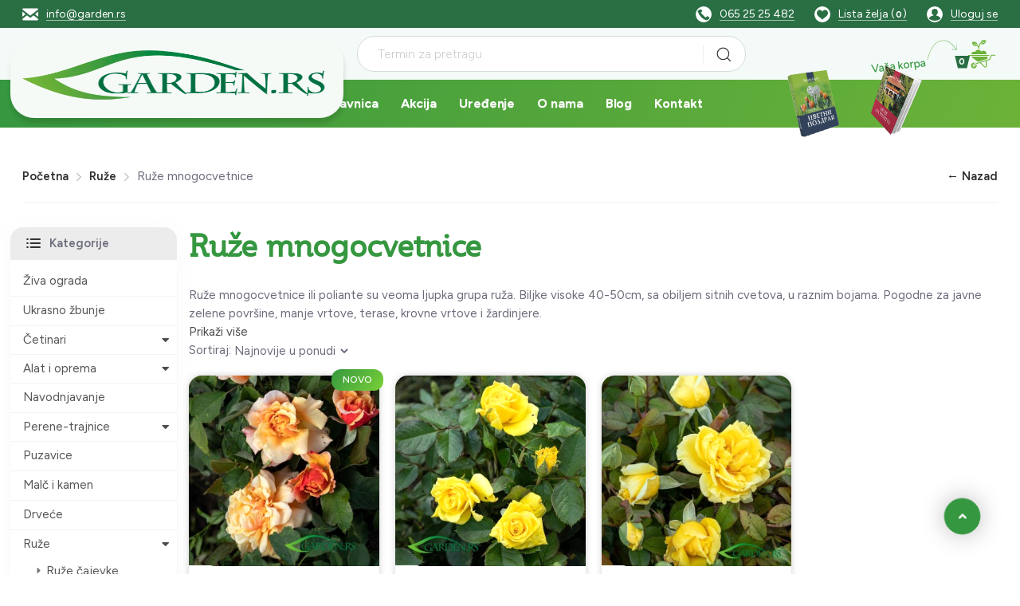

--- FILE ---
content_type: text/html; charset=UTF-8
request_url: https://garden.rs/category--ruze-mnogocvetnice
body_size: 14441
content:
<!doctype html>
<html lang="sr" itemscope itemtype="http://schema.org/WebPage">
<head>
	<meta charset="utf-8">
    <title>Ruže mnogocvetnice</title>
    <meta name="description" content="Ruže mnogocvetnice ili poliante su veoma ljupka grupa ruža. Biljke visoke 40-50cm, sa obiljem sitnih cvetova, u raznim bojama. Pogodne za javne zelene površi"/>
    <meta name="keywords" content="Ruže mnogocvetnice"/>

    <meta name="author" content="explicit.rs" />

    <link rel="preconnect" href="//fonts.gstatic.com">
    <link rel="canonical" href="https://garden.rs/category--ruze-mnogocvetnice" />
    
    <meta name="viewport" content="width=device-width,minimum-scale=1,initial-scale=1">
    <meta http-equiv="X-UA-Compatible" content="IE=edge">
	<meta name="theme-color" content="#000">
    <meta name="msapplication-navbutton-color" content="#000">
    <meta name="apple-mobile-web-app-status-bar-style" content="#000">

    <link rel="icon" type="image/png" href="https://garden.rs/img/favicon.png?v=2" />
    <link rel="apple-touch-icon" sizes="144x144" href="https://garden.rs/img/favicon-apple.png?v=2">
	<meta name="robots" content="INDEX, FOLLOW">

    <meta name="apple-mobile-web-app-capable" content="yes" />
    <meta name="apple-mobile-web-app-title" content="Garden.rs" />
    <link rel="apple-touch-icon" href="https://garden.rs/img/favicon-apple.png?v=2" />

    <meta name="mobile-web-app-capable" content="yes" />
    <meta name="aplication-name" content="Garden.rs" />
    <link rel="icon" type="icon/png" href="https://garden.rs/img/favicon-apple.png?v=2" />
    <link rel="index" title="Garden.rs" href="https://garden.rs">

	<link href="/css/bootstrap.min.css" rel="preload stylesheet" media="screen" as="style" />
	<link href="/css/bootstrap-theme.css" rel="preload stylesheet" media="screen" as="style" />
	<link href="/vendors/mega-menu/original/solid-menu.css" rel="preload stylesheet" as="style" />
	<link href="/custom.css?v=1.08" rel="preload stylesheet subresource" as="style" />
    <link href="/theme.css?v=2.28" rel="preload stylesheet subresource" as="style" />


	<!-- Google tag (gtag.js) --> <script async src="https://www.googletagmanager.com/gtag/js?id=AW-995147187"></script> <script> window.dataLayer = window.dataLayer || []; function gtag(){dataLayer.push(arguments);} gtag('js', new Date()); gtag('config', 'AW-995147187'); </script>

	<!-- Global site tag (gtag.js) - Google Analytics -->
	<script async src="https://www.googletagmanager.com/gtag/js?id=UA-90189334-1"></script>
	<script>
		window.dataLayer = window.dataLayer || [];
		function gtag(){dataLayer.push(arguments);}
		gtag('js', new Date());
		gtag('config', 'UA-90189334-1');
	</script>
	

	
    <!-- Meta Pixel Code -->
    <script>
    !function(f,b,e,v,n,t,s)
    {if(f.fbq)return;n=f.fbq=function(){n.callMethod?
    n.callMethod.apply(n,arguments):n.queue.push(arguments)};
    if(!f._fbq)f._fbq=n;n.push=n;n.loaded=!0;n.version='2.0';
    n.queue=[];t=b.createElement(e);t.async=!0;
    t.src=v;s=b.getElementsByTagName(e)[0];
    s.parentNode.insertBefore(t,s)}(window, document,'script',
    'https://connect.facebook.net/en_US/fbevents.js');
	    fbq('init', '1262506745521771');
	    fbq('track', 'PageView');
    </script>
    


	<!--Start of Tawk.to Script-->
	<script type="text/javascript">
	var Tawk_API=Tawk_API||{}, Tawk_LoadStart=new Date();
	(function(){
	var s1=document.createElement("script"),s0=document.getElementsByTagName("script")[0];
	s1.async=true;
	s1.src='https://embed.tawk.to/59733adc0d1bb37f1f7a55e9/default';
	s1.charset='UTF-8';
	s1.setAttribute('crossorigin','*');
	s0.parentNode.insertBefore(s1,s0);
	})();
	</script>
	<!--End of Tawk.to Script-->


    <meta property="og:type" content="article" />
    <meta property="og:title" content="Ruže mnogocvetnice" />
    <meta property="og:description" content="Ruže mnogocvetnice ili poliante su veoma ljupka grupa ruža. Biljke visoke 40-50cm, sa obiljem sitnih cvetova, u raznim bojama. Pogodne za javne zelene površi" />
    <meta property="og:image" content="https://garden.rs/fajlovi/productcategory/ruze-mnogocvetnice-ru-e-poliante-ili-mnogocvetnice_5e49856c65845.jpg" />
    <meta property="og:url" content="https://garden.rs/category--ruze-mnogocvetnice" />
    <meta property="og:site_name" content="garden.rs" />
    <meta property="fb:app_id" content="528377287530154" />
    <meta property="fb:admins" content="754469051" />

	<!-- Dublin Core -->
	<meta name="DC.title" content="Ruže mnogocvetnice"/>

	<!-- Tweeter cards -->
	<meta name="twitter:card" content="summary"/>
	<meta name="twitter:site" content="@gardensrbije"/>
	<meta name="twitter:image" content="/fajlovi/productcategory/ruze-mnogocvetnice-ru-e-poliante-ili-mnogocvetnice_5e49856c65845.jpg"/>
	<meta name="twitter:title" content="Ruže mnogocvetnice"/>
	<meta name="twitter:description" content="Ruže mnogocvetnice ili poliante su veoma ljupka grupa ruža. Biljke visoke 40-50cm, sa obiljem sitnih cvetova, u raznim bojama. Pogodne za javne zelene površi"/>

	<!-- Google meta -->
	<meta itemprop="image" content="/fajlovi/productcategory/ruze-mnogocvetnice-ru-e-poliante-ili-mnogocvetnice_5e49856c65845.jpg"/>
	<meta itemprop="title" content="Ruže mnogocvetnice" />
	<meta itemprop="description" content="Ruže mnogocvetnice ili poliante su veoma ljupka grupa ruža. Biljke visoke 40-50cm, sa obiljem sitnih cvetova, u raznim bojama. Pogodne za javne zelene površi"/>

	<style type="text/css">
	.shop .sidebar { position: relative; z-index: 9; left: auto; top: auto; }

	.sidebar .active {font-weight: 700!important;color: #5eca98!important; }
	.sidebar .active ul a { font-weight: 400!important;color: #454d58!important; }
    /*
	.sidebar ul li a { text-transform: uppercase;}
	.sidebar ul li ul li a { text-transform: capitalize;}
    */
	</style>
</head>

<body class="shop category ruze-mnogocvetnice">


<noscript><img height="1" width="1" style="display:none" src="https://www.facebook.com/tr?id=1262506745521771&ev=PageView&noscript=1"/></noscript>
<div class="border">

<header id="header">

	<noscript>
		<div class="btn btn-danger btn-block"><b>GREŠKA</b> - Da bi sajt ispravno radio, neophodno je da uključite JavaScript u browser-u !!!</div>
	</noscript>


    <div class="search-box popup" style="display: none;">
        <div class="container">
            <form id="search" class="navbar-form search" action="/search.php" method="get">
                <div class="input">
                    <input type="text" class="typeahead fuzzySearchQuery flex-start" name="search" placeholder="Termin za pretragu" value="" required="required" pattern=".{2,}"><!-- fuzzySearchQuery searchQuery -->
                    <div class="button"><input type="submit" value="Traži"></div>
                    <input type="hidden" name="registersearch">
                </div>
            </form>
            <div class="hide-search-box"><i class="fas fa-times"></i></div>
        </div>
    </div> <!-- search form popup --> 



	<div class="top">
		<div class="container content">
            <div class="row flex flex-xs flex-items-center">
				<div class="col-md-6 col-sm-3 col-xs-10">
				    <ul class="list-style-no flex icons flex-justify-start">
                    	<li><a href="mailto:info@garden.rs" class="flex" title="Pišite nam odmah"><svg><use xlink:href="/img/icon/sprite.svg#envelope"></use></svg>info@garden.rs</a></li>
    					
					</ul>
				</div>
				<div class="col-md-6 col-sm-9 col-xs-2 text-right top-links">
				    <ul class="list-style-no icons flex-justify-end">

				    	<li class="hidden-xs"><a href="tel:+381652525482" title="Pozovite nas"><svg><use xlink:href="/img/icon/sprite.svg#phone"></use></svg>065 25 25 482</a></li>
                    	<li class="hidden-xs"><a href="/wishlist.php" class="wishlist-cart flex" title="Moja lista želja"><svg><use xlink:href="/img/icon/sprite.svg#heart"></use></svg>Lista želja (<span class="badge hidden-xs">0</span>)</a></li>
    					<li class="hidden-xs">
    						<a href="/page--user-home"><svg><use xlink:href="/img/icon/sprite.svg#user"></use></svg>Uloguj se</a>
    						
        <ul class="user-menu-dropdown">
            <li class="vrh"></li>
            <li><a href="/page--user-login?nexturl=https://garden.rs/category--ruze-mnogocvetnice">Prijavi se</a></li>
            <li><a href="/page--user-login?register">Registruj se</a></li>
        </ul>
    
    					</li>
    					<li class="search-icon hidden visible-xs"><a class="" href="#" title="" rel="noopener nofollow"><svg height="800px" width="800px" version="1.1" xmlns="http://www.w3.org/2000/svg" xmlns:xlink="http://www.w3.org/1999/xlink" viewBox="0 0 330 330" xml:space="preserve"> <g id="XMLID_17_"> <path id="XMLID_18_" d="M125.005,165.008c-22.058,0-40.003-17.945-40.003-40.002c0-8.284-6.716-15-15-15c-8.284,0-15,6.716-15,15 c0,38.6,31.403,70.002,70.003,70.002c8.284,0,15-6.716,15-15C140.005,171.724,133.289,165.008,125.005,165.008z"/> <path id="XMLID_19_" d="M325.606,304.394L223.329,202.117c16.706-21.256,26.682-48.04,26.682-77.111 C250.011,56.077,193.934,0,125.005,0C56.077,0,0,56.077,0,125.005C0,193.933,56.077,250.01,125.005,250.01 c29.07,0,55.855-9.975,77.111-26.681l102.278,102.277C307.322,328.536,311.161,330,315,330c3.839,0,7.678-1.464,10.606-4.394 C331.464,319.749,331.464,310.251,325.606,304.394z M30,125.005C30,72.619,72.619,30,125.005,30 c52.386,0,95.006,42.619,95.006,95.005c0,52.386-42.62,95.005-95.006,95.005C72.619,220.01,30,177.391,30,125.005z"/> </g> </svg></a></li>
					</ul>
                </div>
			</div> <!-- /.row -->
		</div> <!-- /.container -->
	</div> <!-- /.top -->


    <!--
    <div class="swiperTickerContainer">
        <div class="container">
            <div class="row">
                <div class="col-md-12x">
                    <div class="swiper-container swiperTicker">
                        <div class="swiper-wrapper">
                        </div>
                        <div class="swiper-pagination hidden"></div>
                        <div class="swiper-button-next swiper-button-white"></div>
                        <div class="swiper-button-prev swiper-button-white"></div>
                    </div>
                </div>
            </div>
        </div>
    </div><div class="clearfix"></div>-->


    <div class="middle-clone hidden"></div>
	<div class="middle hidden-xs">

		<div class="container">
            <div class="row flex">


				<div class="col-md-4 col-sm-2 align-self-center relative">
					<div id="logo" class="logo"><a href="/" title="Garden.rs"><img src="/img/logo.webp?v=1.12" title="Garden.rs" alt="Garden.rs" width="260" height="70"></a></div>
					<div id="logo-sticky" class="logo-sticky flex flex-items-center flex-justify-between hidden">
					    <a href="/" title="Garden.rs"><img src="/img/logo.webp" title="Garden.rs" alt="Garden.rs"></a>
					    
					    <li class="dropdown-sticky relative dropdown-full-width list-style-no hidden-sm" data-animation="fadeIn">
                        
							<a href="#" class="dropdown-toggle flex flex-items-center" data-toggle="dropdown" rel="noopener nofollow">
							    <svg fill="#427f86" width="800px" height="800px" viewBox="0 0 32 32" version="1.1" xmlns="http://www.w3.org/2000/svg"> 
							        <path d="M0.844 6.050c-0.256-0.256-0.381-0.581-0.381-0.975s0.125-0.719 0.381-0.975 0.581-0.381 0.975-0.381h28.512c0.394 0 0.719 0.125 0.975 0.381s0.381 0.581 0.381 0.975-0.125 0.719-0.381 0.975-0.581 0.381-0.975 0.381h-28.512c-0.394 0-0.719-0.125-0.975-0.381zM31.306 14.963c0.256 0.256 0.381 0.581 0.381 0.975s-0.125 0.719-0.381 0.975-0.581 0.381-0.975 0.381h-28.512c-0.394 0-0.719-0.125-0.975-0.381s-0.381-0.581-0.381-0.975 0.125-0.719 0.381-0.975 0.581-0.381 0.975-0.381h28.512c0.394 0 0.719 0.125 0.975 0.381zM31.306 25.819c0.256 0.256 0.381 0.581 0.381 0.975s-0.125 0.719-0.381 0.975-0.581 0.381-0.975 0.381h-28.512c-0.394 0-0.719-0.125-0.975-0.381s-0.381-0.581-0.381-0.975 0.125-0.719 0.381-0.975 0.581-0.381 0.975-0.381h28.512c0.394 0 0.719 0.131 0.975 0.381z"></path> </svg>
                                <span>Proizvodi</span>
                            </a>
							
							<div class="dropdown-menu no-border-radius no-padding" data-adjust="2">
                            
        <!-- DropDown -->
            <ul class="no-border-radius list-style-no">
    <li><a href="/category--ziva-ograda"><span>Živa ograda</span></a></li><li><a href="/category--ukrasno-zbunje"><span>Ukrasno žbunje</span></a></li><li class="dropdown-right dropdown-parent dropdown-custom"> 
                <a href="javascript:void(0);" class="sub-marker"><span>Četinari</span><i class="icon-angle-right icn-right pull-right"></i></a>

                <ul class="dropdown-menu no-border-radius list-style-no"><li><a href="/category--mini-zimzelne-biljke" >Mini zimzelene biljke </a></li></ul>
                
            </li><li class="dropdown-right dropdown-parent dropdown-custom"> 
                <a href="javascript:void(0);" class="sub-marker"><span>Alat i oprema</span><i class="icon-angle-right icn-right pull-right"></i></a>

                <ul class="dropdown-menu no-border-radius list-style-no"><li><a href="/category--rucni-alat-za-bastu" >Ručni alat za baštu </a></li><li><a href="/category--makaze-za-orezivanje" >Makaze za orezivanje </a></li></ul>
                
            </li><li><a href="/category--navodnjavanje"><span>Navodnjavanje</span></a></li><li class="dropdown-right dropdown-parent dropdown-custom"> 
                <a href="javascript:void(0);" class="sub-marker"><span>Perene-trajnice</span><i class="icon-angle-right icn-right pull-right"></i></a>

                <ul class="dropdown-menu no-border-radius list-style-no"><li><a href="/category--ukrasnetrave" >Ukrasne trave </a></li></ul>
                
            </li><li><a href="/category--puzavice"><span>Puzavice</span></a></li><li><a href="/category--malc-i-kamen"><span>Malč i kamen</span></a></li><li><a href="/category--liscari"><span>Drveće</span></a></li><li class="dropdown-right dropdown-parent dropdown-custom"> 
                <a href="javascript:void(0);" class="sub-marker"><span>Ruže</span><i class="icon-angle-right icn-right pull-right"></i></a>

                <ul class="dropdown-menu no-border-radius list-style-no"><li><a href="/category--ruze-cajevke" >Ruže čajevke </a></li><li><a href="/category--ruze-mnogocvetnice" >Ruže mnogocvetnice </a></li><li><a href="/category--ruze-puzavice" >Ruže puzavice </a></li><li><a href="/category--engleske-ruze" >Engleske ruže </a></li><li><a href="/category--ruze-mini" >Ruže mini </a></li></ul>
                
            </li><li><a href="/category--zemlja-za-cvece"><span>Zemlja za cveće</span></a></li><li><a href="/category--nega-biljaka"><span>Nega biljaka</span></a></li><li class="dropdown-right dropdown-parent dropdown-custom"> 
                <a href="javascript:void(0);" class="sub-marker"><span>Semena</span><i class="icon-angle-right icn-right pull-right"></i></a>

                <ul class="dropdown-menu no-border-radius list-style-no"><li><a href="/category--seme-trave" >Seme trave </a></li><li><a href="/category--seme-povrca" >Seme povrća </a></li><li><a href="/category--semena-cveca" >Seme cveća </a></li></ul>
                
            </li><li><a href="/category--knjige-publikacije"><span>Knjige, publikacije</span></a></li><li><a href="/category--lukovice"><span>Lukovice</span></a></li><li><a href="/category--lekovito-bilje"><span>Lekovito bilje</span></a></li><li><a href="/category--saksije"><span>Saksije</span></a></li><li><a href="/category--zastita-bilja"><span>Zaštita bilja</span></a></li><li><a href="/category--solarne-lampe"><span>Solarne lampe</span></a></li></ul>
                            <div class="clearfix"></div>
							</div>
						</li>
                        							
				    </div>
				</div>
                        		

                
				<div class="col-md-5 col-sm-5 hidden-xs align-self-center">
				
                    <div class="advanced-search">
						<div class="row">
						    <form class="navbar-form search" action="/search.php" method="get">
						        <div class="icon hidden">
                                    <svg width="32px" height="32px" version="1.1" viewBox="0 0 100 100" xmlns="http://www.w3.org/2000/svg">
                                     <path fill="#333333" d="m79.5 76.602-11.801-11.703c8.8008-10.199 8.3008-25.602-1.3984-35.301-5-5.0977-11.699-7.5977-18.301-7.5977s-13.301 2.5-18.398 7.6016c-10.199 10.199-10.199 26.602 0 36.801 5 4.9961 11.699 7.5977 18.398 7.5977 6 0 12.102-2.1016 16.898-6.3008l11.801 11.801c0.30078 0.30078 0.80078 0.5 1.3008 0.5s1-0.19922 1.3984-0.60156c0.80078-0.69922 0.80078-2 0.10156-2.7969zm-47.102-13.102c-4.1992-4.1016-6.3984-9.6992-6.3984-15.5s2.3008-11.398 6.3984-15.602c4.2031-4.1992 9.7031-6.3984 15.602-6.3984s11.398 2.3008 15.602 6.3984c4.0977 4.2031 6.3984 9.7031 6.3984 15.602s-2.3008 11.398-6.3984 15.602c-4.2031 4.0977-9.8008 6.3984-15.602 6.3984s-11.398-2.3008-15.602-6.5z"></path>
                                    </svg>
                                </div>
			    			    <div class="input">
			    			        <input type="text" class="typeahead fuzzySearchQuery" name="search" placeholder="Termin za pretragu" value="" required="required" pattern=".{2,}"><!-- fuzzySearchQuery searchQuery -->
			    			    </div>
			    			    <input type="hidden" name="registersearch">
			    			    <div class="button flex"><input type="submit" value="" aria-label="pretraga"></div>
			    			</form>
		    			</div>
		            </div>
				</div>
	

				<div class="col-md-3 col-sm-3 menu-cart">
				    <div class="flex flex-items-center h-100 flex-justify-end">
				    
        					<ul class="flex flex-items-center flex-justify-end">
        						<li class="wishlist-sticky hidden"><a href="/wishlist.php" class="wishlist-cart flex " title="Moja lista želja"><svg><use xlink:href="/img/icon/sprite.svg#heart2"></use></svg><span class="badge hidden-xs">0</span></a></li>
        		                <li class="hidden search-icon"><a href="#" title="Traži" rel="noopener nofollow">
                                    <img src="https://cdn-icons-png.flaticon.com/32/54/54481.png" width="20px" height="20px" alt="Search"/></a>
                                </li>
                                <li class="cart-container relative"><div class="cart-title"><h5>Vaša korpa</h5></div> 
            <a href="/checkout.php#form_order_right" class="shopping-cart" title="Idi u korpu">
                <svg><use xlink:href="/img/icon/sprite.svg#cart"></use></svg><span class="badge hidden-xs" id="cartBadge">0</span>
            </a></li>
        						<li class="hidden">
        							<a href="/page--user-home"><svg><use xlink:href="/img/icon/sprite.svg#user"></use></svg>Uloguj se</a>
        							
        <ul class="user-menu-dropdown">
            <li class="vrh"></li>
            <li><a href="/page--user-login?nexturl=https://garden.rs/category--ruze-mnogocvetnice">Prijavi se</a></li>
            <li><a href="/page--user-login?register">Registruj se</a></li>
        </ul>
    
        						</li>
        					</ul>
        					
					</div>
				</div>
				
				
            </div> <!-- /.row -->
		</div> <!-- /.container -->
	
	</div> <!-- /.middle -->




	<div class="bottom">

		<div id="nav-section">
			<div class="container solid-menus" id="solidMenus">
		      <nav class="navbar navbar-default no-border-radius no-margin no-bg"><!-- no-bg, bg-red, bg-dark, bg-custom... -->
		         
		         <div id="navbar-inner-container">
		            
		            <div class="navbar-header">
		                <button type="button" class="navbar-toggle navbar-toggle-left" data-toggle="collapse" data-target="#solidMenu" aria-label="Menu button">
			               <span class="icon-bar"></span>
			               <span class="icon-bar mid"></span>
			               <span class="icon-bar last"></span>                      
		                </button>
		                
		                <a class="navbar-brand navbar-brand-center visible-xs" href="/"><img src="/img/logo.webp" alt="Garden.rs"></a>
		                
		                <a href="/checkout.php#form_order_right" class="shopping-cart shopping-cart-mob-pe visible-xs" title="Checkout">
		               		<svg><use xlink:href="/img/icon/sprite.svg#cart"></use></svg>
		               		<span class="badge">0</span>
		               	</a>

		            </div>
 
		            <div class="collapse navbar-collapse" id="solidMenu">

		                <ul class="nav navbar-nav flex flex-justify-center">

							<li class="dropdown-convey-width" data-animation="fadeIn"><a href="/">Početna</a></li>

							<li class="dropdown-convey-width " data-animation="fadeIn"><a href="/page--proizvodi">Prodavnica</a></li>

							<li class="dropdown-convey-width" data-animation="fadeIn"><a href="/page--akcija">Akcija</a></li>

							<li class="dropdown-convey-width" data-animation="fadeIn"><a href="/page--uredjenje-prostora">Uređenje</a></li>
							
							<li class="dropdown-convey-width" data-animation="fadeIn"><a href="/page--o-nama">O nama</a></li>
							
							<li class="dropdown-convey-width" data-animation="fadeIn"><a href="/page--blog">Blog</a></li>

							<li class="dropdown-convey-width pull-me-rightX" data-animation="fadeIn"><a href="/page--kontakt">Kontakt</a></li>
							
							<!-- Mobile items -->
							<li class="dropdown-convey-width shopping-cart-mobile darker-menu visible-xs" data-animation="fadeIn">
								<a href="/checkout.php"><svg><use xlink:href="/img/icon/sprite.svg#cart"></use></svg> Idi u korpu &nbsp; <span class="badge">0</span></a>
							</li>

							<li class="dropdown-convey-width darker-menu visible-xs" data-animation="fadeIn">
								<a href="/page--user-home" rel="nofollow" ><svg><use xlink:href="/img/icon/sprite.svg#user"></use></svg> Moj nalog</a>
								<div style="position: absolute; float: right; right: 13px; top: 9px; z-index: 9999; color: #fff!important;"></div>
							</li>

							<li class="dropdown-convey-width darker-menu visible-xs" data-animation="fadeIn">
								<a href="/wishlist.php"><svg><use xlink:href="/img/icon/sprite.svg#heart"></use></svg> Moja lista želja</a>
							</li>
							
							
                            <li class="dropdown-convey-width menu-book hidden-xs" data-animation="fadeIn">
                                <a href="https://cvetnipozdrav.com/e-knjiga" target="_blank" title="Knjiga Cvetni pozdrav"><img src="/img/knjiga-cvetni-pozdrav.webp" alt="Knjiga cvetni pozdrav" /></a>
                            </li>						
							
                            <li class="dropdown-convey-width menu-book2 hidden-xs" data-animation="fadeIn">
                                <a href="/product--knjiga-moje-dvoriste" title="Knjiga moje dvoriste"><img src="/img/knjiga-moje-dvoriste.png?1" alt="Knjiga moje dvoriste" /></a>
                            </li>

		                </ul>

		            </div> <!-- menu end -->
		            

		            <form action="/search.php" method="GET" id="top-search" class="no-margin" style="display: none;">
		               <div class="col-lg-12 no-padding advanced-search">
		                  <div class="form-group no-margin">
		                     <input class="form-control no-border fuzzySearchQuery" id="search_term" name="search" placeholder="Termin za pretragu" value="" type="text" aria-label="pretraga">
		    			    <input type="hidden" name="registersearch">
		    			    <div class="button hidden"><input type="submit" value="Traži"></div>
		                  </div>
		               </div>
		            </form>


		            <div class="navbar-pos-search hidden">
		               <a href="#" title="Traži" class="x-search x-search-trigger navbar-link" rel="noopener nofollow">
                        <svg width="32px" height="32px" version="1.1" viewBox="0 0 100 100" xmlns="http://www.w3.org/2000/svg">
                         <path fill="#333333" d="m79.5 76.602-11.801-11.703c8.8008-10.199 8.3008-25.602-1.3984-35.301-5-5.0977-11.699-7.5977-18.301-7.5977s-13.301 2.5-18.398 7.6016c-10.199 10.199-10.199 26.602 0 36.801 5 4.9961 11.699 7.5977 18.398 7.5977 6 0 12.102-2.1016 16.898-6.3008l11.801 11.801c0.30078 0.30078 0.80078 0.5 1.3008 0.5s1-0.19922 1.3984-0.60156c0.80078-0.69922 0.80078-2 0.10156-2.7969zm-47.102-13.102c-4.1992-4.1016-6.3984-9.6992-6.3984-15.5s2.3008-11.398 6.3984-15.602c4.2031-4.1992 9.7031-6.3984 15.602-6.3984s11.398 2.3008 15.602 6.3984c4.0977 4.2031 6.3984 9.7031 6.3984 15.602s-2.3008 11.398-6.3984 15.602c-4.2031 4.0977-9.8008 6.3984-15.602 6.3984s-11.398-2.3008-15.602-6.5z"/>
                        </svg>
                       </a>
		               <a href="#" title="Close" class="x-search x-search-close navbar-link" style="display: none;" rel="noopener nofollow"><i class="icon-line-cross"></i></a>
		            </div>


		         </div>

		      </nav>
		   </div>
		</div>

	</div> <!-- /.bottom -->

</header> <!-- /header -->

<div class="container bg-color">

    <div class="row">
    
        
		<div class="col-md-12">
			<ul class="breadcrumb">
				<li><a href="/">Početna</a></li>
				<li><a href="/category--ruze">Ruže</a></li>				<li class="active">Ruže mnogocvetnice</li>
				<li class="back"><a onclick="goBack()">← Nazad</a></li>
			</ul>
		</div>
        <div class="clearfix"></div>

        <div class="col-md-2 sidebar">
            <div class="menu-sidebar">

        	<div class="sidebar-title flex flex-items-center hidden-xs"><img class="m-r-10" src="/img/icon/cat-icon.png" />Kategorije</div>
			        
        	<div class="navbar navbar-default" id="vertical-menu" role="navigation"> 
        
        	    <div class="navbar-header">
                    <button type="button" class="navbar-toggle" data-toggle="collapse" data-target="#left-menu-target">
                        <span class="sr-only">Toggle navigation</span>
                        <span class="icon-bar"></span>
                        <span class="icon-bar"></span>
                        <span class="icon-bar"></span>
                    </button>
                    <a class="navbar-brand visible-xs" href="#" data-toggle="collapse" data-target="#left-menu-target">PRODAJNI PROGRAM</a>
        	    </div>
        	    
        	    <div class="navbar-collapse collapse" id="left-menu-target">
                    <ul class="list-group menu-sidebar-list">
						<li class="ziva-ograda"><a href="/category--ziva-ograda" class="list-group-item no-subcategory">Živa ograda </a></li><li class="ukrasno-zbunje"><a href="/category--ukrasno-zbunje" class="list-group-item no-subcategory">Ukrasno žbunje </a></li>
						<li class="cetinari">
							<a data-toggle="collapse" class="icon-right" href="#cetinari"><i class="fa fa-caret-down pull-right"></i></a>
							<a href="/category--cetinari" class="list-group-item">Četinari </a>
						<ul class="collapse" id="cetinari"><li class="mini-zimzelne-biljke"><a href="/category--mini-zimzelne-biljke" class="list-group-item no-subcategory">Mini zimzelene biljke </a></li></ul></li>
						<li class="alat-i-oprema">
							<a data-toggle="collapse" class="icon-right" href="#alat-i-oprema"><i class="fa fa-caret-down pull-right"></i></a>
							<a href="/category--alat-i-oprema" class="list-group-item">Alat i oprema </a>
						<ul class="collapse" id="alat-i-oprema"><li class="rucni-alat-za-bastu"><a href="/category--rucni-alat-za-bastu" class="list-group-item no-subcategory">Ručni alat za baštu </a></li><li class="makaze-za-orezivanje"><a href="/category--makaze-za-orezivanje" class="list-group-item no-subcategory">Makaze za orezivanje </a></li></ul></li><li class="navodnjavanje"><a href="/category--navodnjavanje" class="list-group-item no-subcategory">Navodnjavanje </a></li>
						<li class="perene-trajnice">
							<a data-toggle="collapse" class="icon-right" href="#perene-trajnice"><i class="fa fa-caret-down pull-right"></i></a>
							<a href="/category--perene-trajnice" class="list-group-item">Perene-trajnice </a>
						<ul class="collapse" id="perene-trajnice"><li class="ukrasnetrave"><a href="/category--ukrasnetrave" class="list-group-item no-subcategory">Ukrasne trave </a></li></ul></li><li class="puzavice"><a href="/category--puzavice" class="list-group-item no-subcategory">Puzavice </a></li><li class="malc-i-kamen"><a href="/category--malc-i-kamen" class="list-group-item no-subcategory">Malč i kamen </a></li><li class="liscari"><a href="/category--liscari" class="list-group-item no-subcategory">Drveće </a></li>
						<li class="ruze">
							<a data-toggle="collapse" class="icon-right" href="#ruze"><i class="fa fa-caret-down pull-right"></i></a>
							<a href="/category--ruze" class="list-group-item">Ruže </a>
						<ul class="collapse" id="ruze"><li class="ruze-cajevke"><a href="/category--ruze-cajevke" class="list-group-item no-subcategory">Ruže čajevke </a></li><li class="active ruze-mnogocvetnice"><a href="/category--ruze-mnogocvetnice" class="list-group-item no-subcategory">Ruže mnogocvetnice </a></li><li class="ruze-puzavice"><a href="/category--ruze-puzavice" class="list-group-item no-subcategory">Ruže puzavice </a></li><li class="engleske-ruze"><a href="/category--engleske-ruze" class="list-group-item no-subcategory">Engleske ruže </a></li><li class="ruze-mini"><a href="/category--ruze-mini" class="list-group-item no-subcategory">Ruže mini </a></li></ul></li><li class="zemlja-za-cvece"><a href="/category--zemlja-za-cvece" class="list-group-item no-subcategory">Zemlja za cveće </a></li><li class="nega-biljaka"><a href="/category--nega-biljaka" class="list-group-item no-subcategory">Nega biljaka </a></li>
						<li class="semena">
							<a data-toggle="collapse" class="icon-right" href="#semena"><i class="fa fa-caret-down pull-right"></i></a>
							<a href="/category--semena" class="list-group-item">Semena </a>
						<ul class="collapse" id="semena"><li class="seme-trave"><a href="/category--seme-trave" class="list-group-item no-subcategory">Seme trave </a></li><li class="seme-povrca"><a href="/category--seme-povrca" class="list-group-item no-subcategory">Seme povrća </a></li><li class="semena-cveca"><a href="/category--semena-cveca" class="list-group-item no-subcategory">Seme cveća </a></li></ul></li><li class="knjige-publikacije"><a href="/category--knjige-publikacije" class="list-group-item no-subcategory">Knjige, publikacije </a></li><li class="lukovice"><a href="/category--lukovice" class="list-group-item no-subcategory">Lukovice </a></li><li class="lekovito-bilje"><a href="/category--lekovito-bilje" class="list-group-item no-subcategory">Lekovito bilje </a></li><li class="saksije"><a href="/category--saksije" class="list-group-item no-subcategory">Saksije </a></li><li class="zastita-bilja"><a href="/category--zastita-bilja" class="list-group-item no-subcategory">Zaštita bilja </a></li><li class="solarne-lampe"><a href="/category--solarne-lampe" class="list-group-item no-subcategory">Solarne lampe </a></li>							
                    </ul> <!-- /.list-group -->
            	</div><!--/.navbar-collapse collapse -->
            	
        	</div>
        
            
            </div>
        <div class="clearfix"></div>
        </div> <!-- /.col-md-x sidebar -->
    
	
    
    
    
    
    
    
        <div class="col-md-10">
        
            <h1>Ruže mnogocvetnice</h1><div class="hideContent">Ruže mnogocvetnice ili poliante su veoma ljupka grupa ruža. Biljke visoke 40-50cm, sa obiljem sitnih cvetova, u raznim bojama. Pogodne za javne zelene površine, manje vrtove, terase, krovne vrtove i žardinjere.</div><a href="#" class="showMore">Prikaži više</a><br /> 
            
            <div class="product-list-3">
            	<div class="row">
            
            		            
            	</div>
            </div>  <!-- product list 4 -->


		    			
            <form class="orderby " method="get">
            	<span class="m-b-20 flex flex-xs flex-items-center">Sortiraj: <select name="orderby" onChange="productsort('parent',this,1)">
            		<option value="?orderby=default" >Najnovije u ponudi</option>
            		<option value="?orderby=price-asc" >Po ceni: Od najniže</option>
            		<option value="?orderby=price-desc" >Po ceni: Od najviše</option>
            		<option value="?orderby=views-desc" >Po popularnosti</option>
            		<option value="?orderby=discount-desc" >Po visini popusta</option>
            	</select></span>
            </form>

            <div class="product-list-4">
            <div class="row gutter-20">
            
            
	<div class="col-md-3 col-sm-3 col-xs-6 one-product"> <!-- START one product -->
		<div class="row">
			<div class="col-md-12">
				
        		<div class="product-holder">  <!-- fixed-height -->
		            
        			<div class="product-flags">
        				<div class="exp-on-new">Novo</div>
        				
        				
        			</div>
        			
        			<div class="product-img">
            			
            			<div class="follow-featured">
            				<input id="checkbox8636" class="icon-checkbox" type="checkbox" value="8636"  />
            				<label for="checkbox8636" data-toggle="tooltip" data-placement="right" title="Dodaj u listu želja ?">
            					<span class="far fa-heart unchecked"></span>
            					<span class="fas fa-heart checked"></span>
            				</label>
            			</div>
        			
        				<a href="/product--ruza-caramell"><img class="photo" width="318" height="318" src="/fajlovi/product/ruza-caramell-437.jpg?size=mdlow" alt="Ruža  Caramell" /></a>
        			</div>
        			
        			<div class="product-content">
        			
            			<a href="/product--ruza-caramell"><h2>Ruža  Caramell</h2></a>
            
            			
            
            			<div class="flex flex-xs flex-justify-between flex-items-center">
            			    <div class="price">300 RSD</div>
            			    
            				<div class="add-to-cart-short ">
            					<input type="number" step="1" min="1" max="27" name="amount" value="1" data-value="1" class="short-add-to-cart-input numericOnly quantity-input quantity-input-value hidden">
            					<button type="button" onclick="addtocart(this)" data-cart="swiper" data-pretty-url="ruza-caramell" class="short-add-to-cart-btn">+<svg><use xlink:href="/img/icon/sprite.svg#cart2"></use></svg></button>
                			</div>
            			</div>
        			
        			</div>
        	
        			<div class="clearfix"></div> 				
        		
        
        		</div> <!-- /.product-holder -->
			
			</div> <!-- /.col-md-12 -->
		</div>  <!-- /.row -->
	</div> <!-- ./one product -->

	<div class="col-md-3 col-sm-3 col-xs-6 one-product"> <!-- START one product -->
		<div class="row">
			<div class="col-md-12">
				
        		<div class="product-holder">  <!-- fixed-height -->
		            
        			<div class="product-flags">
        				
        				
        				
        			</div>
        			
        			<div class="product-img">
            			
            			<div class="follow-featured">
            				<input id="checkbox8626" class="icon-checkbox" type="checkbox" value="8626"  />
            				<label for="checkbox8626" data-toggle="tooltip" data-placement="right" title="Dodaj u listu želja ?">
            					<span class="far fa-heart unchecked"></span>
            					<span class="fas fa-heart checked"></span>
            				</label>
            			</div>
        			
        				<a href="/product--ruza-friesia"><img class="photo" width="318" height="318" src="/fajlovi/product/ruza-friesia-173.jpg?size=mdlow" alt="Ruža Friesia" /></a>
        			</div>
        			
        			<div class="product-content">
        			
            			<a href="/product--ruza-friesia"><h2>Ruža Friesia</h2></a>
            
            			
            
            			<div class="flex flex-xs flex-justify-between flex-items-center">
            			    <div class="price">250 RSD</div>
            			    
            				<div class="add-to-cart-short ">
            					<input type="number" step="1" min="1" max="7" name="amount" value="1" data-value="1" class="short-add-to-cart-input numericOnly quantity-input quantity-input-value hidden">
            					<button type="button" onclick="addtocart(this)" data-cart="swiper" data-pretty-url="ruza-friesia" class="short-add-to-cart-btn">+<svg><use xlink:href="/img/icon/sprite.svg#cart2"></use></svg></button>
                			</div>
            			</div>
        			
        			</div>
        	
        			<div class="clearfix"></div> 				
        		
        
        		</div> <!-- /.product-holder -->
			
			</div> <!-- /.col-md-12 -->
		</div>  <!-- /.row -->
	</div> <!-- ./one product -->

	<div class="col-md-3 col-sm-3 col-xs-6 one-product"> <!-- START one product -->
		<div class="row">
			<div class="col-md-12">
				
        		<div class="product-holder">  <!-- fixed-height -->
		            
        			<div class="product-flags">
        				
        				
        				
        			</div>
        			
        			<div class="product-img">
            			
            			<div class="follow-featured">
            				<input id="checkbox8581" class="icon-checkbox" type="checkbox" value="8581"  />
            				<label for="checkbox8581" data-toggle="tooltip" data-placement="right" title="Dodaj u listu želja ?">
            					<span class="far fa-heart unchecked"></span>
            					<span class="fas fa-heart checked"></span>
            				</label>
            			</div>
        			
        				<a href="/product--ruza-nicolas-hulot"><img class="photo" width="318" height="318" src="/fajlovi/product/ruza-nicolas-hulot-499.jpg?size=mdlow" alt="Ruža Nicolas Hulot" /></a>
        			</div>
        			
        			<div class="product-content">
        			
            			<a href="/product--ruza-nicolas-hulot"><h2>Ruža Nicolas Hulot</h2></a>
            
            			
            
            			<div class="flex flex-xs flex-justify-between flex-items-center">
            			    <div class="price">250 RSD</div>
            			    
            				<div class="add-to-cart-short ">
            					<input type="number" step="1" min="1" max="3" name="amount" value="1" data-value="1" class="short-add-to-cart-input numericOnly quantity-input quantity-input-value hidden">
            					<button type="button" onclick="addtocart(this)" data-cart="swiper" data-pretty-url="ruza-nicolas-hulot" class="short-add-to-cart-btn">+<svg><use xlink:href="/img/icon/sprite.svg#cart2"></use></svg></button>
                			</div>
            			</div>
        			
        			</div>
        	
        			<div class="clearfix"></div> 				
        		
        
        		</div> <!-- /.product-holder -->
			
			</div> <!-- /.col-md-12 -->
		</div>  <!-- /.row -->
	</div> <!-- ./one product -->
            
            </div> <!-- /.row -->
            </div> <!-- /.product list 4 -->
            

            <div class="clearfix"></div><br />
            
            <!-- pagination -->
        	<ul class="pagination">
        		<li><a href='/category--ruze-mnogocvetnice'>1</a></li>        	</ul>
            <!-- pagination -->

                    
        
        </div> <!-- /.col-md-x right side content -->
    
    
    

    
    
    
    </div> <!-- /row -->

</div> <!-- /.$main_container -->


<div class="clearfix"></div>

</div> <!-- /.border -->



    <section class="newsletter container-fluid">
        <div class="row p-b-100 m-b-30 m-t-40">
            
            <div class="col-lg-offset-2 col-md-offset-1 col-md-2 col-lg-2 col-sm-4 col-sm-offset-0 bird">
                <svg version="1.1" id="V1" xmlns="http://www.w3.org/2000/svg" xmlns:xlink="http://www.w3.org/1999/xlink" x="0px" y="0px" viewBox="0 0 211.5 133.2" style="enable-background:new 0 0 211.5 133.2;" xml:space="preserve"> <style type="text/css"> .st0{fill:url(#bird3);} </style> <linearGradient id="bird3" gradientUnits="userSpaceOnUse" x1="48.4482" y1="119.9826" x2="171.7258" y2="-26.934"> <stop offset="0" style="stop-color:#6cb238"/> <stop offset="1" style="stop-color:#7bd737"/> </linearGradient> <path class="st0" d="M5.7,79.4C-7.3,65.1,11,47.1,24.4,60.1c7.2,6.9,4.7,16.9,20.5,27.9C31.5,90.1,12,86.1,5.7,79.4z M35.3,50.8 C31.4,60.6,36.2,73,43,82c1.2-11.2,3.1-15.3,9.3-22.8C66.1,42.9,43.4,29.9,35.3,50.8z M203,1.5c-23.3,1.1-46.3,3.6-69,7.6 c-0.5,0.1-0.6,0.7-0.1,0.9c12.7,5.4,25.1,11.3,37,17.6c0.2,0.1,0.4,0.1,0.5-0.1c10.1-8.7,20.8-17,31.9-25.1 C203.7,2.1,203.5,1.5,203,1.5z M172.5,29.7C172.5,29.7,172.5,29.7,172.5,29.7c-0.3,0.3-0.7,0.4-1,0.4c-0.4,0-0.8,0-1.1-0.2 c-1.9-1-3.7-1.9-5.6-2.9c-0.2-0.1-0.4-0.1-0.5,0.1c-8.3,7.2-16.3,14.5-24,22c-0.3,0.3,0,0.9,0.4,0.8c21.6-3.8,43.5-6.2,65.7-7.1 c0.5,0,0.6-0.6,0.2-0.9c-9.3-5.7-18.8-11.1-28.7-16.3c-0.2-0.1-0.4-0.1-0.5,0.1C175.7,27,174.1,28.3,172.5,29.7z M206.7,2.9 c-9.2,6.6-18.1,13.4-26.7,20.4c-0.3,0.2-0.2,0.6,0.1,0.8c9.8,5.2,19.3,10.6,28.5,16.3c0.3,0.2,0.8,0,0.7-0.4 c-0.5-12.3-1.2-24.5-1.9-36.8C207.5,2.9,207,2.7,206.7,2.9z M170.9,28C170.9,28,170.9,28,170.9,28C170.9,28,170.9,28,170.9,28 C170.9,28,170.9,28,170.9,28z M161.5,25.4c-10-5-20.3-9.7-30.8-14.2c-0.4-0.2-0.7,0.2-0.7,0.5c1.3,6.6,2.6,13.3,3.9,19.9l6.5,1.8 c0.9,0.3,1.6,1.1,1.5,2.1c-0.1,1-0.9,1.7-1.8,1.8l-5,0.4c0.6,3.4,1.3,6.8,1.9,10.2c0.1,0.4,0.5,0.5,0.8,0.3 c7.6-7.5,15.6-14.9,23.8-22C161.9,26,161.8,25.5,161.5,25.4z M132.3,35.9l1.4-0.1l6.2-0.5l-5.7-1.5l-2.4-0.7l0,0l-1.6-0.4l1.2-1.2 c-0.2-0.9-0.3-1.7-0.5-2.6l-5.6,2.7C102,17.3,72.4,24,63.7,52.3C54.8,81,45.9,88.9,45.9,88.9c6.6,4.2,12.6,7.4,18,9.6c0,0,0,0,0,0 l-8.8,21.6l-4.8,0.1c-0.3,0-0.5,0.2-0.5,0.6c0,0.3,0.2,0.5,0.5,0.5l4.5,0l-0.5,1.5c-0.1,0.3,0.1,0.6,0.4,0.7c0,0,0,0,0.1,0 c0.3,0.1,0.6-0.1,0.7-0.4l0.5-1.5l3.4,3.8c0.1,0.1,0.2,0.1,0.3,0.2c0.2,0.1,0.3,0,0.5-0.1c0.2-0.2,0.2-0.5,0-0.8l-3.8-4.2L65.1,99 c3.6,1.4,7,2.4,10.2,3.1l-7.2,24.4l-4.9,0.3c-0.3,0-0.5,0.3-0.5,0.6c0,0.3,0.3,0.5,0.5,0.5l4.6-0.3l-0.4,1.4 c-0.1,0.3,0.1,0.7,0.4,0.8c0,0,0,0,0,0c0.3,0.1,0.6-0.2,0.7-0.5l0.3-1.2l3.4,3.3c0.1,0.1,0.2,0.1,0.3,0.2c0.2,0,0.3,0,0.5-0.2 c0.2-0.2,0.2-0.5,0-0.7l-3.8-3.7l7.3-24.6c35.6,6.2,41.7-34.5,43.4-44.9c1.3-8.2,3.7-16.2,5.2-20.9L132.3,35.9L132.3,35.9z"/> </svg>
            </div>
            <div class="col-lg-5 col-md-8">
                <div class="">
                    <h2 class="m-t-0">Prijavite se za naš Cvetni Magazin</h2>
                    <p>Da vam procveta svaki cvet, a i baštovan u vama!<br /> Pridružite se našoj cvetnoj zajednici!</p>
                    	<form action="" method="post" name="newsletter-form" class="hidden">
                    	    <div class="newsletter-form">
                    	        <input type="email" name="newsletter-email" value="" maxlength="254" minlength="8" placeholder="Unesite Vaš email..." required>
                    	        <input class="btn garden-button" type="submit" value="Prijavi se">
                    	    </div>
                    	</form>
                    	
                      <iframe name= "iframe" 
                          src="https://link.salesprocess.com/widget/form/ZjVFTev5zDw49416bRsI" 
                          style="width:100%;height:100%;border:none;border-radius:4px"
                          id="inline-ZjVFTev5zDw49416bRsI" 
                        data-layout="{'id':'INLINE'}"
                        data-trigger-type="alwaysShow"
                        data-trigger-value=""
                        data-activation-type="alwaysActivated"
                        data-activation-value=""
                        data-deactivation-type="neverDeactivate"
                        data-deactivation-value=""
                        data-form-name="Prijava za Cvetni Magazin"
                        data-height="450"
                        data-layout-iframe-id="inline-ZjVFTev5zDw49416bRsI"
                        data-form-id="ZjVFTev5zDw49416bRsI"
                        title="Prijava za Cvetni Magazin"
                      >
                        </iframe>
                        
                   	
                </div>
            </div>
            
            
            
            
        </div>
    </section>
    
    <section class="pre-footer">
        <div class="container">
        	<div class="row">
        	    
                <div class="col-md-4">
                    <div class="grid-row clock-row">
                        <svg>
                           <use xlink:href="/img/icon/sprite.svg#clock16"></use>
                        </svg>
                        <div class="pre-footer-text">
                            <h3>Radno vreme za lično preuzimanje</h3>
                            <a href="/page--kontakt" class="underline-link">Sve kontakt informacije</a>
                        </div>
                    </div>
                </div>  
                <div class="col-md-4">
                    <div class="grid-row email-row">
                        <svg>
                           <use xlink:href="/img/icon/sprite.svg#envelope2"></use>
                        </svg>
                        <div class="pre-footer-text">
                            <h3>Pišite nam na <span><a href="mailto:info@garden.rs">info@garden.rs</a></span></h3>
                            <a href="/page--kontakt" class="underline-link">Sve kontakt informacije</a>
                        </div>
                    </div>
                </div>  
                <div class="col-md-4">
                    <div class="grid-row">
                        <svg>
                           <use xlink:href="/img/icon/sprite.svg#mobile"></use>
                        </svg>
                        <div class="pre-footer-text">
                            <h3>Pozovite nas na <span><a href="tel:+381652525482">065 25 25 482</a></span></h3>
                            <a href="/page--kontakt" class="underline-link">Sve kontakt informacije</a>
                        </div>
                    </div>
                </div>  
            
    		</div> <!-- /.row -->
        </div> <!-- /.$main_container -->
    </section>





<footer id="footer">










	<div class="details hidden-xs">
	    <svg xmlns="http://www.w3.org/2000/svg" viewBox="0 0 319 499" width="319" height="499" class="footer-left"><path id="Trac\xE9_1170" fill="#1d612e" d="m319.3 340.8c-261.6 7.8-489.4-176.1-520.6-430.2l53.8-6.6c194.6-23.9 383.7 162.3 466.8 436.8z"></path><path id="Trac\xE9_1172" fill="#1d612e" d="m292.4 503.7c-130.6 104.8-317.9 98.5-431.8-19.2l24.9-24.1c90.3-87.2 258.7-65 406.9 43.3z"></path></svg>
	    <svg xmlns="http://www.w3.org/2000/svg" viewBox="0 0 354 499" width="354" height="499" class="footer-right"><path id="Trac\xE9_1169" fill="#1d612e" d="m684.5 12.6c-39.7 361.5-336.9 639.7-692.7 633.6l1.3-75.2c4.6-272.5 297.4-497 691.4-558.4z"></path><path id="Trac\xE9_1171" fill="#1d612e" d="m307.1-190c28.4 150.5-57.1 299.1-201.2 340.4l-8.7-30.4c-31.7-110.4 58.7-236.8 209.9-310z"></path></svg>
		<div class="container">

			<div class="row">
			
				<div class="col-md-4" style="padding-left: 30px">
				    <div class="flex flex-column">
				        <img src="/img/logo.webp" alt="Garden.rs" class="logo-footer" /><br />
    					<h4>Cveće, biljke, oprema i saveti za vašu baštu, sve na jednom mestu!</h4>
    					<p>Saveti prilagođeni vašoj bašti. Postavljajte pitanja aktivnom forumu baštovana. Razmenite ideje i znanja.</p>
                        
<ul class="list-style-no flex flex-xs flex-items-center m-t-20 footer-social">
    <li><a href="https://www.youtube.com/@Cvetnipozdrav" target="self" aria-label="youtube link"><svg><use xlink:href="/img/icon/sprite.svg#youtube"></use></svg></a></li>
    <li><a href="https://www.facebook.com/gardensrbije/" target="self" aria-label="facebook link"><svg><use xlink:href="/img/icon/sprite.svg#facebook"></use></svg></a></li>
    <li><a href="https://www.instagram.com/garden.rs/" target="self" aria-label="instagram link"><svg><use xlink:href="/img/icon/sprite.svg#instagram"></use></svg></a></li>
    <li><a href="https://twitter.com/gardensrbije" target="self" aria-label="twitter link"><svg><use xlink:href="/img/icon/sprite.svg#twitter"></use></svg></a></li>
</ul>

                    </div>
				</div>



				<div class="col-md-2 col-md-offset-1 text-left">
				    <h4>Garden.rs</h4>
					<ul>
						
<li><a href="/">Početna</a></li>
<li><a href="/page--uredjenje-prostora">Uređenje prostora</a></li>
<li><a href="/page--o-nama">O nama</a></li>
<li><a href="/page--kontakt">Kontakt</a></li>
<li><a href="/page--blog">Blog</a></li>

					</ul>
				</div>
				
				<div class="col-md-2">
				    <h4>Korisnički servis</h4>
					<ul>
                        
<li><a href="/page--user-login">Moj nalog</a></li>
<li><a href="/page--proizvodi">Proizvodi</a></li>
<li><a href="/page--brendovi">Brendovi</a></li>
<li><a href="/page--akcija">Na akciji</a></li>
<li><a href="checkout.php">Korpa</a></li>
<li><a href="wishlist.php">Lista želja</a></li>
<li><a href="/page--faq">Česta pitanja</a></li>

					</ul>
				</div>	
				
				<div class="col-md-3">
				    <h4>Uslovi korišćenja</h4>
					<ul>
			            <li><a href="/page--tos">Uslovi korišćenja</a></li>
                        <li><a href="/page--informacije-o-placanju-i-isporuci">Plaćanje i isporuka</a></li>
                        <li><a href="/page--politika-reklamacija">Reklamacije</a></li>
                        <li><a href="/page--odustanak-od-ugovora">Odustanak</a></li>
                        <li><a href="/page--saobraznost-i-garancija">Saobraznost</a></li>
                        <li><a href="/page--politika-privatnosti-i-zastita-podataka">Politika privatnosti i zaštita podataka</a></li>
                    </ul>
				</div>					

				<div class="clearfix"></div>


			</div>

		</div> <!-- / container -->
	</div> <!-- /.details -->




	<div class="details visible-xs">
		<div class="col-md-12">
		
		    <div class="flex-xs flex-column footer-top">
		        <img src="/img/logo.webp" alt="Garden.rs" class="logo-footer" /><br />
				<h4>Cveće, biljke, oprema i saveti za vašu baštu, sve na jednom mestu!</h4>
				<p>Saveti prilagođeni vašoj bašti. Postavljajte pitanja aktivnom forumu baštovana. Razmenite ideje i znanja.</p>
                
<ul class="list-style-no flex flex-xs flex-items-center m-t-20 footer-social">
    <li><a href="https://www.youtube.com/@Cvetnipozdrav" target="self" aria-label="youtube link"><svg><use xlink:href="/img/icon/sprite.svg#youtube"></use></svg></a></li>
    <li><a href="https://www.facebook.com/gardensrbije/" target="self" aria-label="facebook link"><svg><use xlink:href="/img/icon/sprite.svg#facebook"></use></svg></a></li>
    <li><a href="https://www.instagram.com/garden.rs/" target="self" aria-label="instagram link"><svg><use xlink:href="/img/icon/sprite.svg#instagram"></use></svg></a></li>
    <li><a href="https://twitter.com/gardensrbije" target="self" aria-label="twitter link"><svg><use xlink:href="/img/icon/sprite.svg#twitter"></use></svg></a></li>
</ul>

            </div>
            
			<a href="#" class="toggler tgNaslov">Brzi linkovi</a>
			<div class=" tgSadrzaj nevidljivo"> 
				<ul>
					
<li><a href="/">Početna</a></li>
<li><a href="/page--uredjenje-prostora">Uređenje prostora</a></li>
<li><a href="/page--o-nama">O nama</a></li>
<li><a href="/page--kontakt">Kontakt</a></li>
<li><a href="/page--blog">Blog</a></li>

				</ul>
			</div>
			
			<a href="#" class="toggler tgNaslov">Korisnički servis</a>
			<div class=" tgSadrzaj nevidljivo"> 
				<ul>
					
<li><a href="/page--user-login">Moj nalog</a></li>
<li><a href="/page--proizvodi">Proizvodi</a></li>
<li><a href="/page--brendovi">Brendovi</a></li>
<li><a href="/page--akcija">Na akciji</a></li>
<li><a href="checkout.php">Korpa</a></li>
<li><a href="wishlist.php">Lista želja</a></li>
<li><a href="/page--faq">Česta pitanja</a></li>

				</ul>
			</div>
			
			
			<a href="#" class="toggler tgNaslov">Uslovi korišćenja</a>
			<div class=" tgSadrzaj nevidljivo"> 
				<ul>
					
<li><a href="/page--tos">Uslovi korišćenja</a></li>
<li><a href="/page--informacije-o-placanju-i-isporuci">Informacije o plaćanju i isporuci</a></li>
<li><a href="/page--politika-reklamacija">Politika reklamacija</a></li>
<li><a href="/page--odustanak-od-ugovora">Odustanak od ugovora</a></li>
<li><a href="/page--saobraznost-i-garancija">Saobraznost i Garancija</a></li>
<li><a href="/page--politika-privatnosti-i-zastita-podataka">Politika privatnosti i zaštita podataka</a></li>

				</ul>
			</div>			
			

			
<ul class="footer-contact-info">
	<li>Vrtni centar Biosan</li>
	<li>Ravnogorska 13, 14240 Ljig</li>
	<li>info@garden.rs</li>
	<li>Tel: 014/3444-888</li>
	<li>Mob: 065/252-5482</li>
	<li>PIB: 102952362</li>
	<li>MB: 55484082</li>
</ul>



			<div class="clearfix"></div><br />

			<div class="credit-cards text-center hidden-xs">
				<a rel="noopener nofollow" href="https://rs.visa.com/pay-with-visa/security-and-assistance/protected-everywhere.html" target="_blank"><img src="/img/cc/logo-visa-verified.png" class="visa" alt="logo-visa-verified" /></a> 
				<a rel="noopener nofollow" href="https://www.mastercard.com/rs/consumer/credit-cards.html" target="_blank"><img src="/img/cc/logo-master-secure.png" class="visa" alt="logo-master-secure" /></a> 
				<a rel="noopener nofollow" href="https://www.bancaintesa.rs" target="_blank"><img src="/img/cc/logo-intesa.png?v=2" class="visa intesa-margin" alt="logo-intesa" /></a>
				<img src="/img/cc/logo-visa.png?v=2" class="visa" alt="logo-visa" />
				<img src="/img/cc/logo-master.png" class="visa" alt="logo-master" />
				<img src="/img/cc/logo-maestro.png" class="visa" alt="logo-maestro" />
				<img src="/img/cc/logo-dina.png" class="visa" alt="logo-dina" />
				<img src="/img/cc/logo-amex.png" class="visa" alt="logo-amex" />
			</div>

		</div>
	</div> <!-- footer mob -->



	<div class="signature">
		<div class="container">
		    <div class="row flex flex-items-center flex-justify-between">
		    
                <div class="m-r-20 text-left col-md-2 hidden-xs">garden.rs © 2026</div>
            
	            <div class="flex flex-items-center flex-justify-center col-md-8">

    				<div class="credit-cards flex flex-items-center">
    				    <svg><use xlink:href="/img/icon/sprite.svg#lock"></use></svg> <span>Bezbedno plaćanje:</span>
    				    <ul class="flex flex-xs flex-items-center scroll-x">
        					<li><a rel="noopener nofollow" href="https://rs.visa.com/pay-with-visa/security-and-assistance/protected-everywhere.html" target="_blank"><img src="/img/cc/logo-visa-verified.png" class="visa" alt="logo visa verified" /></a></li>
        					<li><a rel="noopener nofollow" href="https://www.mastercard.com/rs/consumer/credit-cards.html" target="_blank"><img src="/img/cc/logo-master-secure.png" class="visa" alt="logo master secure" /></a> </li>
        					<li><a rel="noopener nofollow" href="https://www.bancaintesa.rs" target="_blank"><img src="/img/cc/logo-intesa.png?v=2" class="visa" alt="logo intesa" /></a></li>
        					<li><img src="/img/cc/logo-visa.png?v=2" class="visa" alt="logo visa" /></li>
        					<li><img src="/img/cc/logo-master.png" class="visa" alt="logo master" /></li>
        					<li><img src="/img/cc/logo-maestro.png" class="visa" alt="logo maestro" /></li>
        					<li><img src="/img/cc/logo-dina.png" class="visa" alt="logo dina" /></li>
        					<li><img src="/img/cc/logo-amex.png" class="visa" alt="logo amex" /></li>
    				    </ul>
    			    </div>
	            </div>

	            <div class="text-right col-md-2 hidden-xs">designed by <a href="https://explicit.rs" title="Izrada internet prodavnice" target="self">Explicit</a></div>

	        </div>
		</div> <!-- / container -->
	</div> <!-- /.signature -->

	<a class="scrollToTop hidden-xs" href="#" title="Na vrh"><span class="icon fas fa-angle-up" aria-hidden="true"></span></a>

            


                
</footer>




 
	
	<link rel="preconnect" href="https://fonts.googleapis.com">
	<link rel="preconnect" href="https://fonts.gstatic.com" crossorigin>
	<link href="https://fonts.googleapis.com/css2?family=Open+Sans:wght@400;700&display=swap" rel="preload" as="style" onload="this.rel='stylesheet'" crossorigin/>
    <link href="https://fonts.googleapis.com/css2?family=Figtree:wght@300;400;500;600;700&display=swap" rel="stylesheet">
    

	<!-- CSS -->
	<link href="/vendors/swiper/swiper.min.css" rel="preload" as="style" onload="this.rel='stylesheet'" crossorigin/>
    <link href="/vendors/fonts/fontawesome5/css/fontawesome.min.css" rel="stylesheet">
    <link href="/vendors/fonts/fontawesome5/css/brands.min.css" rel="stylesheet">
    <link href="/vendors/fonts/fontawesome5/css/solid.min.css" rel="stylesheet">
    <link href="/vendors/fonts/fontawesome5/css/regular.min.css" rel="stylesheet">
    	
	<!-- JS -->
    <script src="//cdnjs.cloudflare.com/ajax/libs/jquery/3.6.0/jquery.min.js"></script>
    <script  src="/js/bootstrap.min.js"></script>
	<script  src="/vendors/mega-menu/solid-menu.js"></script>
	<script  src="/vendors/swiper/swiper.min.js"></script>
	<script  src="/js/js.cookie.js"></script>
	<script  src="/js/noty.js"></script>
    <link href="/vendors/aos/aos.css" rel="preload" as="style" onload="this.rel='stylesheet'">
    <script src="/vendors/aos/aos.js"></script>
    <script src="https://link.salesprocess.com/js/form_embed.js"></script>
    

	<script src="/js/typeahead.bundle.js"></script>
	<script async src="/vendors/fuzzySearch/fuzzySearch.js"></script>

    
    
    <!-- google translate -->
	
    <script>
		const nexturl="/page--user-home";
		$.ajax({
			method: "POST",
			url:"/vendors/misc/function-get-cart-count.php",
			cache: false
		})
		.done(function(html) {
			$("#cartBadge").text(html);
		});
    	AOS.init();
	</script>
	<script  src="/js/custom.js?v=1.28"></script>

	
<script>
// Other products
$(".quantity-input-value").each(function() {
    var value = $(this).val();
    $(this).data("value", value);
});

jQuery('.product-quantity-holder .sp-minus, .product-quantity-holder .sp-plus').click(function(){
       		var $self = jQuery(this);
       		var $input = $self.parents('.product-quantity-holder').find("input.quantity-input");
       		var value = parseInt($input.val(), 10);
       		var max = parseInt($input.attr("max"), 10);
       		console.log(max);

       		if(jQuery(this).hasClass("sp-minus")){
       			if(value <= 1){
       				value = 1;
       			} else {
       				value = value - 1;
       			}

       		} else {
       			if(value >= max){
       				value = max;
       				noty({
						layout: 'center',
						type: 'warning',
						theme: 'metroui',
					    text: "Maksimalna količina koju možete dodati je "+ max +"",
					    container: false,
						timeout : 5000,
						progressBar: true
					}).show();
       			}else {
       				value = value + 1;	
       			}       			
       		}

       		$input.val(value);
       }) 	

$('.quantity-input-value').keyup(function(){
    var $input = $(this);
    if($input.val() != ''){
        var oldValue = parseInt($(this).data("value")) , newVal= parseInt($input.val());
        var product_quantity = parseInt($input.attr('max'));

        // If stock=0, user cannot order
        
        if(newVal>product_quantity){
            newVal = product_quantity;
            noty({
				layout: 'center',
				type: 'warning',
				theme: 'metroui',
			    text: "Maksimalna količina koju možete dodati je "+product_quantity+"",
			    container: false,
				timeout : 5000,
				progressBar: true
			}).show();
        } else if(newVal == 0){
            newVal = 1;
        }
        $(this).data("value", newVal);
        $input.val(newVal);
    }
})
</script>
    
	 <!-- Logout, email sent, changed pass etc. -->

	<link rel="stylesheet" href="https://cdnjs.cloudflare.com/ajax/libs/rateYo/2.3.2/jquery.rateyo.min.css">
	<script src="https://cdnjs.cloudflare.com/ajax/libs/rateYo/2.3.2/jquery.rateyo.min.js"></script>
	<script>
		$("#rateYo").rateYo({
			rating: 0, 
			fullStar: true,
			starWidth: "22px",
			normalFill: "#dbdbdb",
	        multiColor: {
	          "startColor": "#dbdbdb", //Grey
	          "endColor"  : "#f9c32f"  //Yellow
	        }
		})
		.on("rateyo.set", function (e, data) {
			document.getElementById("rateyoid").value=data.rating;
		})

		$(".rateYoGet").rateYo({
			fullStar: false,
			readOnly: true,
			starWidth: "15px",
			normalFill: "#dbdbdb",
	        multiColor: {
	          "startColor": "#dbdbdb", //Grey
	          "endColor"  : "#f9c32f"  //Yellow
	        }
		});
	</script>
	
	<script>
	    $(window).scroll(function(){
            if ($(window).scrollTop() >= 35) {
                $('.middle').addClass('fixed-header');
                $('.middle-clone').removeClass('hidden');
                $('.logo-sticky').removeClass('hidden');
                $('.wishlist-sticky').removeClass('hidden');
                $('.logo-sticky').addClass('fadeInUp');
                $('.logo').addClass('fadeInUp2');
                $('.cart-title').addClass('fadeInUp2');
                $('.dropdown-sticky').addClass('fadeInUp3');
                $('.wishlist-sticky').addClass('fadeInUp4');

            }
            else {
                $('.middle').removeClass('fixed-header');
                $('.middle-clone').addClass('hidden');
                $('.logo-sticky').addClass('hidden');
                $('.wishlist-sticky').addClass('hidden');
                $('.logo-sticky').removeClass('fadeInUp');
                $('.logo').removeClass('fadeInUp2');
                $('.cart-title').removeClass('fadeInUp2');
                $('.dropdown-sticky').removeClass('fadeInUp3');
                $('.wishlist-sticky').removeClass('fadeInUp4');
            }
        });
	</script>



<script>
	var activeElement = $("#left-menu-target li.active");
	
	var selectedTreeElements = getElementsOnPath(activeElement);
	for(var i = selectedTreeElements.length-1; i>=0; i--){
		selectedTreeElements[i].trigger("click");
	}
	
	function getElementsOnPath(activeElement){
		var elements = [];
		elements.push(activeElement.find('a').first());
		if(!activeElement.parent().hasClass("list-group")){
			var result = getElementsOnPath(activeElement.parents(':eq(1)'));
			$.each(result, function( index, value ) {
			  elements.push(value);
			});
		}
		return elements;
	}

	$(document).ready(function(){
		$("li.active > a:first-child").css("font-weight", "700");
		//$("li.active > a:first-child").addClass("current");
	});
</script>



<link rel="stylesheet" href="https://cdnjs.cloudflare.com/ajax/libs/rateYo/2.3.2/jquery.rateyo.min.css">
<script src="https://cdnjs.cloudflare.com/ajax/libs/rateYo/2.3.2/jquery.rateyo.min.js"></script>
<script>
	$(".rateYoGet").rateYo({
		readOnly: true,
		fullStar: false,
		starWidth: "15px",
		normalFill: "#dbdbdb",
        multiColor: {
          "startColor": "#dbdbdb", //Grey
          "endColor"  : "#f9c32f"  //Yellow
        }
	})
</script>


</body>
</html>


--- FILE ---
content_type: text/css
request_url: https://garden.rs/theme.css?v=2.28
body_size: 14141
content:
@import url(https://use.typekit.net/bmh7lli.css);

:root {
    --main-color: #35973f; /**/
    --alt-color: #2a6e44;  /*najtamnija u logotipu*/
    --light-color: #6cb238; /*svetla iz logotipa*/
    --light-grey: #e9e9e9;
    --red-color: #eb4848;
}



/* reset */
a {transition: color .25s;}
.noselect, img {-webkit-touch-callout: none; -webkit-user-select: none; -khtml-user-select: none; -moz-user-select: none; -ms-user-select: none; user-select: none;}
*:focus {outline: none!important;}
.relative {position: relative;}
.icon-svg {display: block; font-size: 0;}
.flex-justify-start {justify-content: flex-start;}
.flex-justify-end {justify-content: flex-end;}
.flex-justify-between {justify-content: space-between;}
.grid {display: grid;}
::-moz-selection {color: #fff; background-color: var(--main-color); -webkit-text-fill-color: initial; text-fill-color: initial;}
::selection { color: #fff; background-color: var(--main-color); -webkit-text-fill-color: initial; text-fill-color: initial;}
.list-style-no {list-style: none; padding: 0; margin: 0;}
a.c-button, a.c-button:hover {background-color: var(--main-color); box-shadow: none;}
.underline {text-decoration: underline;}
header .search-box .input .button input {color: var(--main-color);}
.navbar {border: none;}
header .solid-menus .no-bg li.active a {background: none;}
header .menu-cart a {position: relative; line-height: 0;}
.product-details .add-to-cart, .product-details .sp-plus, .product-details .sp-minus, .comments .btn, .hvr-sweep-to-right::before, .cart-checkout .okvir #checkout-submit, .cat-title {background: var(--main-color);}
.product-details .go-to-checkout, .cart-checkout .okvir .editable {background: var(--alt-color);}
.addtofav.inline .fa-heart, .cart-checkout .okvir i, .cart-checkout .okvir h2 {color: var(--alt-color);}
.cart-checkout .okvir {border-color: var(--alt-color);}
.product-details .price, .product-details .price .salesprice, .user-details .if-registered, .search h1 span, .shop ul.filters .alert.alert-primary strong, #vertical-menu .active a.list-group-item, .one-product .price
    {color: var(--main-color);}
.product-details .description {font-size: inherit;}
.kontakt .btn {background: var(--main-color);}
#noty_center_layout_container > li {background-color: var(--main-color)!important;}
footer ul li a:hover {font-weight: inherit;}
footer ul li {opacity: 1;}
footer .details p.title {margin: 0; padding: 0;}
footer .details p.title::before {display: none;}
footer .signature {background-color: transparent; color: #333;}
footer .visa {height: 20px;  width: auto;}
.form-control:focus { border-color: inherit; outline: 0; -webkit-box-shadow: none; box-shadow: none;}
body.compensate-for-scrollbar {margin-right: 0;}
.swiperTickerContainer, .xadmin-links, .swiper-container .swiper-pagination-bullet-active {background: var(--main-color);}
.news-template-short2 img:hover {transform: scale(1);}
.scrollToTop {background: var(--main-color);}
#vertical-menu ul.collapse li a.list-group-item::before {content: '';}




/*general*/
body {font-family: 'Figtree', sans-serif; color: #6b6c7b; font-size: 15px;}
body, a, h4, h5, h6, ul li {/*font-family: "proxima-nova",sans-serif;*/ font-family: 'Figtree', sans-serif;}
h1, h2, h3 {font-family: Plume,serif; font-weight: 700; color: var(--main-color);}
h1 {font-size: 40px; margin-bottom: 40px;}
h2 {font-size: 32px;}
.section-title {margin-bottom: 40px;}
.section-title-icon {position: relative;}
.section-title-icon:before {background-image: url("data:image/svg+xml,%3Csvg xmlns='http://www.w3.org/2000/svg' xmlns:xlink='http://www.w3.org/1999/xlink' viewBox='0 0 81 58'%3E%3Cpath fill-rule='evenodd' clip-rule='evenodd' d='M80.1694 10.8796C74.1988 8.17295 64.438 4.52139 54.5392 2.35616C49.5894 1.27346 44.5922 0.559495 40.0098 0.525473C35.4326 0.49149 31.2332 1.1354 27.9044 2.79978C19.7632 6.87036 13.3403 12.0577 10.1885 20.4221C7.13478 28.5262 7.18545 39.5255 11.5569 55.2201L1.2953 47.0963L0.704712 47.8423L12.1225 56.8814L12.536 57.2087L12.8192 56.7638L19.4795 46.2975L18.6768 45.7866L12.5844 55.3605C8.12691 39.5405 8.10249 28.6564 11.0788 20.7576C14.1117 12.7089 20.2959 7.66783 28.3299 3.65081C31.4712 2.08014 35.5021 1.44351 40.0027 1.47693C44.498 1.5103 49.4259 2.21167 54.3359 3.28566C64.1566 5.43382 73.8535 9.0611 79.7765 11.7462L80.1694 10.8796Z' fill='url(%23paint_linear)' /%3E%3Cdefs%3E%3ClinearGradient id='paint_linear' x1='-48.1353' y1='16.3508' x2='9.16654' y2='-50.9215' gradientUnits='userSpaceOnUse'%3E%3Cstop stop-color='%2335973f' /%3E%3Cstop offset='1' stop-color='%236cb238' /%3E%3C/linearGradient%3E%3C/defs%3E/%3E%3C/svg%3E"); 
                            content: ''; width: 71px; display: block; position: absolute; left: -70px; height: 55px; background-repeat: no-repeat; background-size: 71px; background-position: center; transform: rotate(340deg); top: 21px;}
.h-100 {height: 100% !important;}
.p-r-0 {padding-right: 0;}
.row.gutter-40 {margin-left: -20px; margin-right: -20px;}
.btn-primary:hover, .btn-primary:focus {background-color: var(--light-color);}
.clear-after:after {display: flex; content: ''; clear: both;}

.theme-radius {border-radius: 12px; overflow: hidden;}

.one-product .product-holder a h2, .one-news a h2 {font-family: inherit; color: inherit;}


.afterclear:after { content: ''; clear: both; display: flex;}



/*header*/
body:not(.homepage) header {margin-bottom: 40px;}
header .top {background: var(--alt-color); color: var(--light-color);}
header .top ul ul {}
header .top .icons {display: flex; align-items: center;}
header .top li {display: inline-flex; font-size: 14px; margin-right: 0;}
header .top li > a {position: relative; display: inline-flex; align-items: center;}
header .top li > a:after {left: 0; content: ''; height: 1px; background: #ffffff91; width: auto; position: absolute; bottom: 3px; right: 0; opacity: 1;}
header .top .icons li > a:after {left: 30px;}
header .top li > a:hover:after {opacity: 0;}
header .top .icons svg {height: 20px; width: 20px; display: inline-flex; margin-right: 10px; fill: #fff;}
header .top .icons img {margin-right: 10px; width: 20px;}
header .top .top-links .icons > li {margin-left: 25px; margin-right: 0;}
header .top .top-links .icons svg {fill: #2a6e44; background: #fff; border-radius: 50%; padding: 3px 0 2px;}

header .top .badge {position: relative; background: none; padding: 0; top: 1px;}


header .top-links ul li ul.user-menu-dropdown { display: none; position: absolute; right: 14px; bottom: -85px; margin:10px 0 0 0; padding: 10px 10px 0px; z-index: 9999; min-width: 120px; border: 1px solid #e2e7ea; box-shadow: 0 1px 8px 0 rgba(118,118,118,.3); background-color: var(--alt-color); border-radius: 4px;}
header .top-links ul li ul.user-menu-dropdown li {display: block; margin-bottom: 10px;}
header .top-links ul li ul.user-menu-dropdown .vrh {background-color: var(--alt-color); top: -7px; right: 12%; border-top-left-radius: 4px; width: 12px; height: 12px; border-top: 1px solid #d4dbe0; border-left: 1px solid #d4dbe0; border-bottom-color: transparent; -webkit-transform: rotateZ(45deg); transform: rotateZ(45deg); position: absolute; z-index: 9999; }
header .top-links ul li ul.user-menu-dropdown.wide { width: 340px;  }
header .top-links ul li ul.user-menu-dropdown .overflow {padding: 2px; }
header .top-links ul li ul.user-menu-dropdown .overflow li { margin-bottom: 11px; padding-bottom: 11px; border-bottom:1px solid #f5f5f5}
header .top-links ul li ul.user-menu-dropdown .overflow li:last-child, header .menu-cart ul li ul.user-menu-dropdown .overflow li:first-child { margin-bottom: 0px; padding-bottom: 0px; border-bottom:0; }




header .middle {padding: 0; background: rgb(53 151 94 / 5%); transition: background .1s ease-in;}
header .logo {position: absolute; top: -19px; left: 0; padding: 15px; z-index: 2; transition: all .4s ease!important; /*box-shadow: 0 4px 4px #eee; */background: #f5faf7; border-radius: 30px;}
header .logo:before { clip-path: polygon(0 0, 100% 0, 80% 100%, 20% 100%); content: ''; display: none; position: absolute; left: -30px; background: #fff; bottom: 0; width: 130%; height: 100%; z-index: -1; transition: all .1s ease;}
header .logo img, header .logo-sticky img {height: 70px; max-height: 70px; transition: all .2s ease; width: 100%;}

header #nav-section .navbar-default .navbar-nav > li > a {padding: 20px 14px; font-weight: 700; font-size: 16px; color: #2d2d2d; letter-spacing: -0.1px;}


header .advanced-search {padding: 10px 0;}
header .advanced-search .input input {padding: 1rem 2.5rem 1rem; font-size: 16px; width: 100%; border: 1px solid #d4dade; border-radius: 30px; -webkit-box-shadow: none; box-shadow: none; -webkit-appearance: none;
                                        -moz-appearance: none; appearance: none; font-weight: 300;}
header .advanced-search .button {width: 32px; height: 30px; background-position: center; background-size: 30px 30px; margin-right: 2px; background-repeat: no-repeat;
                                background-image: url("data:image/svg+xml,%3Csvg width='32px' height='32px' version='1.1' viewBox='0 0 100 100' xmlns='http://www.w3.org/2000/svg'%3E%3Cpath fill='%23333333' d='m79.5 76.602-11.801-11.703c8.8008-10.199 8.3008-25.602-1.3984-35.301-5-5.0977-11.699-7.5977-18.301-7.5977s-13.301 2.5-18.398 7.6016c-10.199 10.199-10.199 26.602 0 36.801 5 4.9961 11.699 7.5977 18.398 7.5977 6 0 12.102-2.1016 16.898-6.3008l11.801 11.801c0.30078 0.30078 0.80078 0.5 1.3008 0.5s1-0.19922 1.3984-0.60156c0.80078-0.69922 0.80078-2 0.10156-2.7969zm-47.102-13.102c-4.1992-4.1016-6.3984-9.6992-6.3984-15.5s2.3008-11.398 6.3984-15.602c4.2031-4.1992 9.7031-6.3984 15.602-6.3984s11.398 2.3008 15.602 6.3984c4.0977 4.2031 6.3984 9.7031 6.3984 15.602s-2.3008 11.398-6.3984 15.602c-4.2031 4.0977-9.8008 6.3984-15.602 6.3984s-11.398-2.3008-15.602-6.5z'%3E%3C/path%3E%3C/svg%3E");}                                        
header .advanced-search .button:before {content: ''; width: 1px; height: auto; position: absolute; display: block; background: #eee; left: -10px; top: 4px; bottom: 4px;}
header .advanced-search .button:hover { opacity: 0.5;}
header .advanced-search .button input {width: 100%;}
header .advanced-search .input input:focus {border-color: var(--alt-color);}


header .menu-cart ul {align-items: flex-end;}
header .middle .menu-cart a svg {width: 40px; height: 40px; position: relative; display: inline-flex; fill: var(--light-color);}
header .middle .badge {position: absolute; background: var(--alt-color); clip-path: polygon(0 0, 100% 0, 80% 100%, 20% 100%); bottom: 2px; right: auto; left: -14px; border-radius: 0;}
header .badge:empty {display: inherit;}
header .middle .wishlist-cart .badge {min-height: 16px; min-width: 16px;}



header .cart-container .cart-title { position: absolute; right: auto; top: 17px; left: -119px; transform: rotate(353deg);}
header .cart-container .cart-title h5 {font-family: 'Figtree', sans-serif; color: var(--main-color);}
header .cart-container .cart-title h5:after { background-image: url("data:image/svg+xml,%3Csvg xmlns='http://www.w3.org/2000/svg' xmlns:xlink='http://www.w3.org/1999/xlink' viewBox='0 0 81 58'%3E%3Cpath fill-rule='evenodd' clip-rule='evenodd' d='M80.1694 10.8796C74.1988 8.17295 64.438 4.52139 54.5392 2.35616C49.5894 1.27346 44.5922 0.559495 40.0098 0.525473C35.4326 0.49149 31.2332 1.1354 27.9044 2.79978C19.7632 6.87036 13.3403 12.0577 10.1885 20.4221C7.13478 28.5262 7.18545 39.5255 11.5569 55.2201L1.2953 47.0963L0.704712 47.8423L12.1225 56.8814L12.536 57.2087L12.8192 56.7638L19.4795 46.2975L18.6768 45.7866L12.5844 55.3605C8.12691 39.5405 8.10249 28.6564 11.0788 20.7576C14.1117 12.7089 20.2959 7.66783 28.3299 3.65081C31.4712 2.08014 35.5021 1.44351 40.0027 1.47693C44.498 1.5103 49.4259 2.21167 54.3359 3.28566C64.1566 5.43382 73.8535 9.0611 79.7765 11.7462L80.1694 10.8796Z' fill='url(%23paint_linear)' /%3E%3Cdefs%3E%3ClinearGradient id='paint_linear' x1='-48.1353' y1='16.3508' x2='9.16654' y2='-50.9215' gradientUnits='userSpaceOnUse'%3E%3Cstop stop-color='%2335973f' /%3E%3Cstop offset='1' stop-color='%236cb238' /%3E%3C/linearGradient%3E%3C/defs%3E/%3E%3C/svg%3E"); content: ''; width: 44px; display: block; position: absolute; left: -70px; height: 53px; background-repeat: no-repeat; background-size: 39px; background-position: center; transform: rotate(340deg); top: 21px; left: auto; right: -44px; transform: rotate(315deg) scaleX(-1); top: -20px;}
header .middle.fixed-header {position: fixed; top: 0; left: 0; width: 100%; z-index: 99999; box-shadow: 0 5px 20px #00000029; background: #fff;}
header .middle-clone {height: 60px;}

header .middle.fixed-header .logo-sticky img {max-height: 41px;}
header .logo-sticky {opacity: 1; transition: all 0.5s ease;}
header .middle .menu-cart .wishlist-sticky a > svg {width: 30px; height: 30px;}

header .middle .dropdown-sticky {width: 40%; padding: 20px 10px; border: none; cursor: pointer;}
header .middle .dropdown-sticky > a > svg {height: 16px; width: 16px; margin-right: 8px; fill: var(--alt-color);}
header .middle .dropdown-sticky > a > span {font-weight: 600; color: var(--alt-color);}
header .middle .dropdown-sticky > .dropdown-menu {margin: 0; border-radius: 0 0 15px 15px; border: none; background: var(--main-color); width: 100%; min-width: unset;}
header .middle .dropdown-sticky > .dropdown-menu a > span {color: #fff;}
header .middle .dropdown-sticky:hover {background: var(--alt-color);}
header .middle .dropdown-sticky:hover > a > span {color: #fff;}
header .middle .dropdown-sticky:hover > a > svg {fill: #fff;}
header .middle .dropdown-sticky:hover > .dropdown-menu {display: block!important;}
header .middle .dropdown-sticky > .dropdown-menu .dropdown-right {position: relative;}
header .middle .dropdown-sticky > .dropdown-menu .dropdown-right > ul.dropdown-menu {border: none; top: 0; left: 100%; border-radius: 0 8px 8px 0; background: var(--alt-color); box-shadow: 6px 0 6px rgba(0,0,0,.075); overflow: hidden;}
header .middle .dropdown-sticky > .dropdown-menu .dropdown-right > ul.dropdown-menu > li > a {color: #fff;}
header .middle .dropdown-sticky > .dropdown-menu li:hover {background: var(--alt-color);}
header .middle .dropdown-sticky > .dropdown-menu .dropdown-right:hover > ul.dropdown-menu {display: block!important;}
header .middle .dropdown-sticky > .dropdown-menu ul > li {padding: 3px 10px;}
header .middle .dropdown-sticky > .dropdown-menu ul > li i {color: #fff;}
header .middle .dropdown-sticky .dropdown-menu > li > a {transition: padding 0.3s ease;}
header .middle .dropdown-sticky .dropdown-menu > li > a:focus, header .middle .dropdown-sticky .dropdown-menu > li > a:hover {background-color: transparent; padding-left: 10px; padding-right: 15px; transition: padding 0.1s ease;}
.dropdown-menu > li > a {padding-left: 5px;}



header .bottom {padding: 0; background: linear-gradient(296deg, #6cb238, #35973f);}
header .bottom #nav-section .navbar-default .navbar-nav > li > a {color: #fff; position: relative; z-index: 1;}
header .bottom #nav-section .navbar-default .navbar-nav > li.active > a {background: var(--alt-color);}




.breadcrumb {display: flex; padding: 10px 0 20px; border-bottom: 2px solid #f8f8f8;}
.breadcrumb li {display: inline-flex; align-items: center; overflow: hidden; white-space: nowrap; text-overflow: ellipsis; list-style-type: none; list-style-position: outside; margin: 0; padding: 0; color: #6b6c7b; font-size: 15px;}
.breadcrumb li:last-child {margin-left: auto; cursor: pointer;}
.breadcrumb>li+li:before {content: ''; display: block; width: 10px; height: 10px; background-repeat: no-repeat; background-size: 10px 10px; margin: 0 8px; 
                            background-image: url("data:image/svg+xml,%3Csvg id='icon-chevron-right' fill='%236B6C7B' xmlns='http://www.w3.org/2000/svg' viewBox='0 0 80.11 146.07'%3E%3Cpolygon points='7.07 146.07 0 139 65.96 73.04 0 7.07 7.07 0 80.11 73.04 7.07 146.07'%3E%3C/polygon%3E%3C/svg%3E");}
.breadcrumb li:last-child:before {display: none;}
.breadcrumb a {font-weight: 600; color: #2d2d2d;}
.breadcrumb > .active {color: #6b6c7b;}

.user-login .breadcrumb {margin-bottom: 40px;}


.clip20 {clip-path: polygon(0 0%, 100% 10%, 100% 100%, 0 80%);}


.flowers {position: relative; padding: 100px 0;}
.flowers:before { content: ''; background-image: url(/img/cvetovi2.webp); display: block; width: 100%; height: 100%; left: 0; top: 0; position: absolute; z-index: 0; background-size: cover; background-repeat: no-repeat; opacity: .5;}
.flowers:after {content: ''; background: #f5faf7; display: block; width: 100%; height: 100%; left: 0; top: 0; position: absolute; z-index: -1; clip-path: polygon(0 0%, 100% 10%, 100% 100%, 0 80%);}

.diagonal-back {position: relative;}
.diagonal-back:after {display: block; content: ""; -webkit-clip-path: polygon(0 80%,100% 75%,100% 100%,0 100%); clip-path: polygon(0 80%,100% 75%,100% 100%,0 100%); height: 100%; width: 100%; background-color: var(--alt-color); position: absolute; bottom: 0; left: 0; z-index: 99;}





.intro {background: linear-gradient(0deg, #F2F2F2, #fdfdfd); z-index: 1; padding-top: 40px;}
.intro:before {content: ''; background-image: url(/img/cvetovi2.webp); display: block; width: 100%; height: 100%; left: 0; top: 0; position: absolute; z-index: 0; background-repeat: repeat; opacity: 0.4;}
.intro .sidebar-white, .shop .sidebar {background: #fff; border-radius: 16px; padding: 0; box-shadow: 0 2px 22px #eeeeee4d;}
.sidebar-title {background: #8b8b8b29; position: absolute; top: 0; width: 100%; left: 0; padding: 9px 20px; font-weight: 600; border-radius: 16px 16px 0 0;}
.shop .sidebar .navbar, .shop .sidebar .list-group {margin-bottom: 0;}
.intro .menu-sidebar ul > li {position: relative;}


.intro .menu-sidebar a {display: flex; line-height: 2.1; font-size: 15px; justify-content: space-between; position: relative; align-items: center; padding: 0 20px; border-bottom: 1px solid #f4f4f4;}
.intro .menu-sidebar li:last-child a {border-bottom: none;}




@media only screen and (min-width: 768px) {
    .intro .menu-sidebar ul > li:hover {background: var(--main-color);}
    .intro .menu-sidebar ul > li:hover a {color: #fff;}
    .intro .menu-sidebar ul > li:hover > ul {display: block!important;}
    .intro .menu-sidebar ul > li > ul a {color: #fff;}
    .intro .menu-sidebar ul > li > ul {left: 100%; top: 0; border: none; box-shadow: 6px 0 6px rgba(0,0,0,.275); overflow: hidden; border-radius: 0 8px 8px 0; background: var(--main-color);}
    .intro .menu-sidebar ul .dropdown-menu > li > a {transition: padding 0.1s ease;}
    .intro .menu-sidebar ul .dropdown-menu > li > a:focus, .intro .menu-sidebar ul .dropdown-menu > li > a:hover {background-color: transparent; padding-left: 25px; padding-right: 15px; transition: padding 0.1s ease;}

}
@media only screen and (max-width: 767px) {
    .intro .menu-sidebar a.icon-right {width: 50px; position: absolute; right: 0; top: 0; z-index: 2; height: 100%; background: transparent; border-bottom: 0; border-left: 1px solid #d8e5df;}
    .intro .menu-sidebar a.icon-right > i {color: var(--main-color); transform: rotate(0deg);}
    .intro .menu-sidebar li.icon-right:has(ul.in) a > i {transform: rotate(180deg);}
    .intro .menu-sidebar ul > li > ul  {position: inherit; left: 0; width: 100%; box-shadow: none; border: 0; z-index: 9;}
    .intro .menu-sidebar ul > li > ul li > a {background: var(--main-color); color: #fff; font-size: 16px; padding: 2px 0 2px 26px;}
    
    
    @-webkit-keyframes slideDown{0%{-webkit-transform:translate3d(0,-100%,0);transform:translate3d(0,-100%,0);visibility:visible}to{-webkit-transform:translateZ(0);transform:translateZ(0)}}@-moz-keyframes slideDown{0%{-webkit-transform:translate3d(0,-100%,0);-moz-transform:translate3d(0,-100%,0);transform:translate3d(0,-100%,0);visibility:visible}to{-webkit-transform:translateZ(0);-moz-transform:translateZ(0);transform:translateZ(0)}}@-o-keyframes slideDown{0%{-webkit-transform:translate3d(0,-100%,0);transform:translate3d(0,-100%,0);visibility:visible}to{-webkit-transform:translateZ(0);transform:translateZ(0)}}@keyframes slideDown{0%{-webkit-transform:translate3d(0,-100%,0);-moz-transform:translate3d(0,-100%,0);transform:translate3d(0,-100%,0);visibility:visible}to{-webkit-transform:translateZ(0);-moz-transform:translateZ(0);transform:translateZ(0)}}.slideDown{-webkit-animation-name:slideDown;-moz-animation-name:slideDown;-o-animation-name:slideDown;animation-name:slideDown}    
    
    .swiper-container.big-banner, .mobile-slideshow .swiper-slide {border-radius: 16px; overflow: hidden;aspect-ratio: 1 / 1;}

}


.swiper-slide .description {display: none;}
.swiper-button-next, .swiper-button-prev {background: #fff; border-radius: 50%; width: 50px!important; height: 50px!important; box-shadow: 0 0 5px #00000052; font-size: 20px; transition: all .25s ease-in; top: calc(50% - 25px)!important;}
.swiper-button-next {right: -60px!important; left: auto;}
.swiper-button-prev {left: -60px!important; right: auto;}
.swiper-button-next:after, .swiper-button-prev:after {font-size: 22px!important; font-weight: 700;}
.swiperProducts:hover .swiper-button-next {right: 16px!important;}
.swiperProducts:hover .swiper-button-prev {left: 16px!important;}
.swiperProducts .swiper-slide {padding: 10px;}



.blog {margin-top: -80px; z-index: 2;}
.blog.flowers:after {background: #fff;}
.blog .blog-title {padding-right: 30px;}
.blog .blog-title:before {left: unset; right: -5px; transform: rotate(326deg) scaleX(-1); top: 70px; z-index: 1;}
.blog .blog-title .blog-title-wrap {border-radius: 24px; border: #333 1px dashed; width: 100%; height: 100%; display: block; position: relative; text-decoration: none!important; padding: 24px; overflow: hidden; background: #ffffff78;}
.blog .blog-title .rotated {transform: rotate(-6deg);}
.blog .blog-title img {width: 80px; height: auto; margin-right: 20px;}
.blog .blog-title-wrap p {transition: .3s all ease-in-out;}
.blog .blog-title .blog-title-links {position: absolute; width: 100%; height: 101%; top: 100%; left: 0; transform: translateY(0%); transition: .3s all ease-in-out; opacity: 0; padding: 10px 30px; background: var(--light-color);}

.blog .blog-title .blog-title-links a {display: flex; align-items: center; justify-content: start; color: #fff; padding-bottom: 5px; font-weight: 500;}
.blog .blog-title .blog-title-links a span {background: #fff; border-radius: 50%; display: flex; width: 40px; height: 40px; align-items: center; justify-content: center; padding: 9px; margin-right: 10px;}
.blog .blog-title .blog-title-links svg {width: 40px; height: 40px; display: inline-block; fill: var(--alt-color);}

.blog .blog-title-wrap:hover .blog-title-links {transform: translateY(-45%); opacity: 1;}
.blog .blog-title-wrap:hover p {opacity: 0; transform: translateY(-50%);}
.blog .blog-title .blog-title-links a:hover {color: var(--alt-color);}


.blog .one-news {margin-bottom: 0;}
.blog .one-news a {border-radius: 16px; border: none!important; padding: 12px; position: relative; display: block; overflow: hidden; height: 0; padding-bottom: 138%;}
.blog .one-news h2 {color: #333; font-weight: 700; letter-spacing: .5px; transform: translateY(0); transition: .3s all ease-in-out; line-height: 1.25em;}
.blog .one-news a .imgdiv {background: rgb(241, 241, 241); line-height: 0; overflow: hidden; max-height: unset; margin-bottom: 15px; background-position: center; background-size: cover; position: absolute; width: 100%; height: 100%;
                            top: 0; left: 0; transform: scale(1); transform-origin: center; transition: .45s all ease-in-out;}
.blog .one-news a .blog-text { background-color: #deeae0; opacity: 1; position: absolute; width: 100%; height: 101%; top: 100%; left: 0; transform: translateY(-30%); transition: .3s all ease-in-out; padding: 10px 25px 15px;}
.blog .one-news a .blog-text p {color: #333; text-align: center; padding: 0 12px; margin: 0!important; color: #333; opacity: 0; transform: translateY(96px); transition: .3s all ease-in-out 30ms; line-height: 1.5em;}
/*.blog .one-news a .blog-text .datetime {background: var(--main-color); width: 100%; display: flex; color: #fff; justify-content: center; position: absolute; bottom: 0; left: 0; font-weight: 500; padding: 7px 0; font-size: 15px;}*/
.blog .one-news a .blog-text h3 {font-size: 14px; text-transform: uppercase; background: var(--main-color); width: 100%; display: flex; color: #fff; justify-content: center; position: absolute; bottom: 0; left: 0;
                                    font-weight: 700; padding: 10px 0; margin: 0; align-items: center; font-family: inherit;}
.blog .one-news a .blog-text h3 > span {color: #c4ff99; text-transform: lowercase; font-weight: 400; font-size: 13px; margin-right: 5px;}

.blog .one-news a:hover .blog-text {transform: translateY(-99.5%); opacity: .84;;}
.blog .one-news a:hover .blog-text p {transform: translateY(12px); opacity: 1;}
.blog .one-news a:hover .imgdiv {transform: scale(1.12);}





.products-first {padding: 40px 0;}


.categories {margin-top: -80px; z-index: 2;}
.categories.flowers {padding: 60px 0 40px;}
.categories.flowers:after {background: #fff;}
.categories .product-holder {border: none!important; margin-bottom: 0;}
.categories .category a {display: block; width: 100%; height: 100%; border-radius: 16px; border: 2px solid #deeae0; padding: 12px 8px; background-color: rgb(255 255 255 / 39%); box-shadow: inset 0 0 0 0 #fff; transition: all .2s;}
.categories .one-product.category img {aspect-ratio: unset; transition: all .2s; padding: 10px;}
.categories .category a h2 {font-weight: 700; letter-spacing: .5px; text-align: center; margin: 8px 0 4px; line-height: 1em; color: var(--alt-color); text-overflow: ellipsis; white-space: nowrap; overflow: hidden; height: 20px; transition: transform .2s;}
.categories .category:last-child h2 {color: #e91e3f}

.categories .category a:hover {border-color: var(--alt-color); background-color: #e2eae0; box-shadow: inset 0 0 0 2px #fff;}
.categories .category:last-child a:hover {background-color: rgba(233,83,29,.23);}
.categories .category a:hover img {transform: scale(.92);}
.categories .category a:hover h2 {transform: translateY(-8px) scale(1.04);}






.products {padding-bottom: 0;}
.products h2 {width: auto;  display: inline-block; margin: 40px 0 30px;}
.products h2:before {left: auto; right: -81px; transform: rotate(347deg) scaleX(-1); top: 0;}

.one-product:not(.category) .product-holder {background: #fff; border-radius: 16px; box-shadow: 0 0 9px #0000002e; overflow: unset; margin-bottom: 30px;}
.one-product .product-img {border-radius: 16px 16px 0 0; filter: brightness(1.1); border: none;}
.one-product .follow-featured {font-size: 23px; bottom: -40px; left: 0px; line-height: 0; transition: all 0.25s ease-in; top: auto; background: #fff; padding: 9px; width: auto; height: auto; border-radius: 0 16px 0 0;}
.one-product .follow-featured input[type="checkbox"].icon-checkbox + label .unchecked {color: var(--main-color); filter: drop-shadow(0px 0px 3px #aaa); text-shadow: none;}
.one-product .follow-featured input[type="checkbox"].icon-checkbox + label .checked {color: var(--main-color); text-shadow: none;}
.one-product .follow-featured label {margin: 0;}
.one-product .product-holder:hover .follow-featured {bottom: 0px;}
.one-product .follow-featured input[type="checkbox"].icon-checkbox + label span:hover {color: var(--alt-color);}


.one-product .product-content {padding: 5px 15px 10px;}
.one-product .product-holder a h2 {color: #343333; font-weight: 700; font-size: 18px;}
.one-product .price {color: #0b2515; font-size: 14px; font-weight: 600;}
.one-product .salesprice .price {color: var(--main-color);}
.one-product .short-add-to-cart-btn {display: flex; align-items: center; max-height: 40px; min-width: 64px; justify-content: center; padding-top: 0; padding-bottom: 0; min-height: 36px; background: var(--main-color); border-color: var(--main-color); font-weight: 600;
                        padding: 7px 15px; border-radius: 30px; color: #fff; font-size: 20px; font-weight: 400; line-height: 0; transition: all .1s ease-in;}
.one-product .short-add-to-cart-btn svg {width: 19px; height: 19px; fill: #fff;}
.one-product .short-add-to-cart-btn:hover {background: var(--alt-color); border-color: var(--alt-color);}

.product-flags {right: -5px; top: -8px; z-index: 2;}
.product-flags .exp-on-new {background: linear-gradient(129deg, #35973f, #79d138); color: rgb(255, 255, 255); font-weight: 500;}
.product-flags [class*='exp-on-'] { border-radius: 12px; position: relative; padding: 2px 10px; color: #fff; z-index: 1; margin-bottom: 6px;}
.product-flags [class*='exp-on-']:nth-child(2n) {left: 5px;}
.product-flags .exp-on-action {background: rgb(237 8 8);}
.product-flags .exp-on-discount {background: var(--red-color);}
.exp-on-flower {background: #ff4b03; border-radius: 8px; position: relative; padding: 5px; color: #fff; z-index: 1; position: absolute; width: auto; left: -5px; top: -8px;}
.exp-on-flower img {width: 30px; height: 30px;}
.exp-on-flower img:hover {transform: none;}


.proizvodi .one-product .product-img {border-radius: 16px;}
.proizvodi .productcategory-holder {position: relative; overflow: hidden; border-radius: 16px;}
.proizvodi .productcategory-holder > a {background-color: #deeae0; opacity: 1; position: absolute; width: 100%; height: 101%; top: 100%; left: 0; transform: translateY(-20%); transition: .3s all ease-in-out; padding: 0px 25px 15px;}
.proizvodi .productcategory-holder > a h4 {transition: all .2s;}
.proizvodi .productcategory-holder:hover > a {transform: translateY(-99.5%); opacity: .84;}
.proizvodi .productcategory-holder:hover > a h4 {padding-top: 20px; margin-bottom: 30px;}

.one-product .productcategory-holderfeatured img {  aspect-ratio: 19 / 11;}



/* category strana */
.category #vertical-menu .navbar-collapse > ul > li {border-bottom: 1px solid #f4f4f4;}
#vertical-menu ul.list-group li .icon-right {padding: 10px;}
#vertical-menu .active a.list-group-item {background: none;}




.color-boxes {padding: 50px 0;}
.color-boxes .boxes-wrap {box-shadow: 0px 0px 20px rgba(0, 0, 0, 0.15); border-radius: 12px;}
.color-boxes .color-box {background: linear-gradient(50.06deg, rgb(108 179 55), rgb(122 212 55));}
.color-boxes .box {padding: 60px 40px; position: relative; height: 100%;}
.color-boxes .box img {position: absolute; right: -32px; top: -29px; left: auto; bottom: auto; display: block; width: 220px; height: auto;}
.color-boxes .box.youtube img {right: auto; left: -100px; top: -60px; height: auto; width: 400px;}
.color-boxes .box.youtube h2 {padding-left: 50%;}
.color-boxes .box.youtube h2:before {right: 0; left: auto; right: -33px; left: auto; transform: rotate(34deg) scaleX(-1); top: 87px; background-image: url("data:image/svg+xml,%3Csvg xmlns='http://www.w3.org/2000/svg' xmlns:xlink='http://www.w3.org/1999/xlink' viewBox='0 0 81 58'%3E%3Cpath fill-rule='evenodd' clip-rule='evenodd' d='M80.1694 10.8796C74.1988 8.17295 64.438 4.52139 54.5392 2.35616C49.5894 1.27346 44.5922 0.559495 40.0098 0.525473C35.4326 0.49149 31.2332 1.1354 27.9044 2.79978C19.7632 6.87036 13.3403 12.0577 10.1885 20.4221C7.13478 28.5262 7.18545 39.5255 11.5569 55.2201L1.2953 47.0963L0.704712 47.8423L12.1225 56.8814L12.536 57.2087L12.8192 56.7638L19.4795 46.2975L18.6768 45.7866L12.5844 55.3605C8.12691 39.5405 8.10249 28.6564 11.0788 20.7576C14.1117 12.7089 20.2959 7.66783 28.3299 3.65081C31.4712 2.08014 35.5021 1.44351 40.0027 1.47693C44.498 1.5103 49.4259 2.21167 54.3359 3.28566C64.1566 5.43382 73.8535 9.0611 79.7765 11.7462L80.1694 10.8796Z' fill='url(%23paint_linear)' /%3E%3Cdefs%3E%3ClinearGradient id='paint_linear' x1='-48.1353' y1='16.3508' x2='9.16654' y2='-50.9215' gradientUnits='userSpaceOnUse'%3E%3Cstop stop-color='%23ffffff' /%3E%3Cstop offset='1' stop-color='%236cb238' /%3E%3C/linearGradient%3E%3C/defs%3E/%3E%3C/svg%3E");}
.color-boxes .box.youtube div > a {width: 50px; height: 50px; background-image: url(/img/play-button.png); background-position: center; background-repeat: no-repeat; background-size: contain; transition: transform 0.1s ease-in;}
.color-boxes .box.youtube div > a:hover {transform: scale(1.2);}
.color-boxes .box.youtube p {padding-right: 30px;}
.color-boxes .box.youtube p > a {color: #fff; border-bottom: 1px solid #e9e9e991; padding-bottom: 2px; text-decoration: none;}
.color-boxes .box.youtube p > a:hover {border-bottom-width: 0;}
.color-boxes .box h2 {margin-top: 0; margin-bottom: 20px;}
.color-boxes .radius-right-box {border-radius: 0 12px 12px 0;}
.color-boxes .radius-left-box {border-radius: 12px 0 0 12px;}

.color-boxes .box h2, .color-boxes .box p {max-width: 60%;}
.color-boxes .box .w-100 {max-width: 100%;}
.color-box p, .color-box h2 {color: #fff;}
.color-box ul > li > a {display: flex; padding: 8px; border-radius: 50%; margin-right: 10px; border: 2px solid #f2fcf8; transition: all .15s ease;}
.color-box ul > li > a > svg {width: 22px; height: 22px; }
.color-box ul > li > .yt-link {background: #c4302b;}
.color-box ul > li > .fb-link {background: #3b5998;} 
.color-box ul > li > .inst-link {background: radial-gradient(circle farthest-corner at 35% 90%, #fec564, transparent 50%), radial-gradient(circle farthest-corner at 0 140%, #fec564, transparent 50%), radial-gradient(ellipse farthest-corner at 0 -25%, #5258cf, transparent 50%), radial-gradient(ellipse farthest-corner at 20% -50%, #5258cf, transparent 50%), radial-gradient(ellipse farthest-corner at 100% 0, #893dc2, transparent 50%), radial-gradient(ellipse farthest-corner at 60% -20%, #893dc2, transparent 50%), radial-gradient(ellipse farthest-corner at 100% 100%, #d9317a, transparent), linear-gradient(#6559ca, #bc318f 30%, #e33f5f 50%, #f77638 70%, #fec66d 100%);}
.color-box ul > li > .tw-link {background: #00acee;}
.color-box ul > li > a > svg {display: block; fill: #fff; transition: all .1s ease;}
.color-box ul > li > a:hover {background: #fff; border-color: var(--alt-color); color: var(--alt-color);}
.color-box ul > li > a:hover > svg {fill: var(--main-color);}

.color-boxes .box-wt {background-image: url(/img/radno-vreme.svg); right: 0; background-position: center; background-size: cover; background-repeat: no-repeat;}
.color-boxes .box h3 {color: var(--alt-color); font-size: 18px;}

.box-mapa {background-image: url(/img/mapa-back3.svg); right: 0; background-position: 30px 0; background-size: cover; background-repeat: no-repeat;}






.newsletter {background: #40bf1614; padding-top: 40px; padding-bottom: 40px;}
.newsletter h2 {font-size: 35px; line-height: 1.2; color: var(--light-color); margin-bottom: 10px;}
.newsletter svg {max-width: 200px;}
.newsletter p {margin-bottom: 20px;}

.fields-container {display: flex; align-items: center;}


.pattern:after {content: ''; background-image: url(/img/primer/background-pattern.jpg); position: absolute; left: 0; bottom: 0; width: 100%; min-height: 600px; display: none;}



.partners:after {display: none;}
.partners .swiperTestimonials {border-radius: 16px; padding-bottom: 30px;}
.partners .swiperTestimonials .swiper-slide {width: 100%!important; border-radius: 16px; overflow: hidden;}
.partners .swiperTestimonials .swiper-slide div > a {display: flex; position: relative; max-height: 400px;}
.partners .swiperTestimonials .swiper-slide div > a:after {display: block; content: ""; -webkit-clip-path: polygon(0 85%,100% 75%,100% 100%,0 100%); clip-path: polygon(0 85%,100% 75%,100% 100%,0 100%); height: 100%; width: 100%; 
                                                    background: linear-gradient(50.06deg, rgb(108 179 55 / 90%), rgb(122 212 55 / 70%)); position: absolute; bottom: 0; left: 0; z-index: 2;}
.partners .swiperTestimonials .swiper-slide div > a img {object-fit: cover; object-position: bottom; width: 100%;}
.partners .swiper-slide > div {max-height: 400px; width: 100%; object-fit: cover;}
.swiper-container-horizontal>.swiper-pagination-bullets, .swiper-pagination-custom, .swiper-pagination-fraction {bottom: 0;}
.swiper-container .swiper-pagination-bullet-active {background: linear-gradient(50.06deg, rgb(108 179 55), rgb(122 212 55));}
.swiper-button-next, .swiper-button-prev {color: var(--main-color)!important;}

.partners .swiper-slide .description {transform: none; bottom: 0; top: auto; margin-left: 0; z-index: 3; width: 100%; background: none; color: #fff; height: 65px; display: flex; align-items: center; padding: 0 20px 0 50px; 
                                        text-align: right; display: flex; justify-content: end;}
.partners .swiper-slide .description > div {width: 100%;}
.partners .swiper-slide .description p {margin-bottom: 0; font-weight: 500; color: #fff; font-size: 18px;}
.partners .swiper-slide .description img {aspect-ratio: 2/1; max-width: 110px; height: auto;}

.partners .box {padding: 0 40px 40px; margin-top: -75px;}
.partners .box .section-title-icon:before {left: -80px; top: 0; transform: rotate(13deg);}




.promo {background: #0b2515; color: #fff; padding: 50px 0;}
.promo h2 {color: #fff;}
.promo:before {}


.user-login .show-register {background: var(--red-color);}



/* Jedan proizvod strana */


.product .product-photo .img-holder {overflow: unset;}
.product .product-photo img {border-radius: 12px;}
.product .slick-gallery .exp-on-flower {left: 110px;}
.product .slick-gallery .exp-on-flower img {border: 0; margin: 0; border-radius: 0;}
.product .product-details h1 {font-size: 30px; margin: 0 0 20px; color: var(--alt-color);}
.product-details .price, .product-details .price .salesprice {font-weight: 600; font-size: 28px; letter-spacing: -0.5px;}
.product .price-holder {margin-bottom: 30px;}
.product .cart-buttons {padding-top: 20px;}
.product .product-details .add-to-cart, .product .product-details .go-to-checkout {font-size: 16px; padding: 13px 15px; overflow: hidden;}
.product .product-details .add-to-cart {padding-left: 55px; margin-left: 20px;}
.product .product-details .add-to-cart svg {fill: #fff; width: 30px; height: 30px; position: absolute; left: 20px; top: calc(50% - 15px);}
.product .product-details .sp-plus, .product .product-details .sp-minus {border-radius: 12px;}
.product .addtofav.inline .checkbox-inline label {margin-bottom: 0;}
.product .flowers {padding: 30px 0 45px;}
.product .flowers:after {clip-path: polygon(0 0%, 100% 0%, 100% 100%, 0 100%);}
.product .product-details .salespriceend {color: var(--alt-color);}
.product .countdown-timer-wrapper {border-radius: 40px; background-color: unset; max-width: unset; background: #e9e9e924; box-shadow: 0 1px 9px #0000002e;}
.product .countdown-timer-wrapper .promotext {color: var(--alt-color);}
.product .countdown-timer-wrapper .timer .timer-wrapper .time {font-weight: 600; color: var(--main-color);}
.product .countdown-timer-wrapper .timer .timer-wrapper .text {color: var(--main-color);}



.pre-footer {position: relative; display: grid; grid-template-columns: 1fr; width: 100%; z-index: 0; margin-top: -120px;}
.pre-footer:before {background: linear-gradient(50.06deg, rgb(108 179 55), rgb(122 212 55)); position: absolute; content: ""; width: 100%; min-height: 300px; height: auto; grid-column: 1/-1; grid-row: 1/-1; z-index: -1; -webkit-clip-path: var(--footer-primary--clip-path, polygon(0 10%, 100% 0, 100% 100%, 0% 100%)); clip-path: var(--footer-primary--clip-path, polygon(0 10%, 100% 0, 100% 100%, 0% 100%));}
.pre-footer:after {content: ''; background: url(/img/radnik.png); display: block; width: 127px; height: 400px; position: absolute; right: 5%; bottom: 0px; background-size: 127px 400px; background-repeat: no-repeat;}
.pre-footer .grid-row {display: grid; justify-self: start; grid-template-columns: 80px 1fr; grid-gap: var(--cta--grid-gap, var(--brand__spacing)); width: 100%; padding-right: 40px; border-right: 1px solid rgba(255,255,255, 0.3); gap: 30px; margin: 90px 0 60px;}
.pre-footer .col-md-4:last-child .grid-row {border-right: none;}
.pre-footer .grid-row svg {align-self: start; justify-self: center; width: 80px; height: 80px;}
.pre-footer .clock-row svg {width: 60px; height: 60px;}
.pre-footer .email-row svg {width: 70px; height: 60px;}
.pre-footer .grid-row h3, .pre-footer .grid-row a {color: #fff; margin-top: 0;}
.pre-footer .grid-row h3 {font-size: 18px; line-height: 1.4; margin-bottom: 10px; letter-spacing: 0.3px; text-align: left;}
.pre-footer .grid-row a {font-weight: 700;}
.pre-footer .grid-row a:hover:after {display: none;}
.pre-footer .grid-row a:hover {color: var(--alt-color);}
.pre-footer .pre-footer-text h3 span {display: block;}



.newsletter .newsletter-form {padding: 4px 4px 4px 20px; font-size: 16px; width: 100%; border: 1px solid #d4dade; border-radius: 30px; font-weight: 300; background: #f0faed; display: flex; width: 50%; min-width: 300px; 
                                transition: width 1s cubic-bezier(.42, 0, 0.09, 0.86); -webkit-transition: width 1s cubic-bezier(.42, 0, 0.09, 0.86);}
.newsletter .newsletter-form input[type=email] {flex: 1; border: none; background: #f0faed;}
.newsletter .newsletter-form input[type=submit] {max-width: 150px;}
.newsletter .newsletter-form:focus-within {width: 70%; background: #fff;}
.newsletter .newsletter-form:focus-within input[type=email] {background: #fff;}
.newsletter input::placeholder {color: #acc7a5;}
.newsletter input:focus::placeholder {color: transparent;}


.o-nama .about-text-right .text-box {padding-left: 5%; padding-right: 30px;}
.o-nama .about-text-left .text-box {padding-right: 5%; text-align: right;}
.o-nama .text-box h2 {margin-bottom: 30px;}
.o-nama .text-box p {font-size: 16px; margin-bottom: 16px;}




.static select, .shop select, .brand select, .search select {border: none; background: transparent;}


.static.brendovi .service-box {border: none;}




.kontakt .flowers:after {height: 70%;}
.kontakt .page-intro a, .o-nama a.underline-link-dark, .b2b a.underline-link-dark {font-weight: 700; color: var(--alt-color); white-space: nowrap;}
.kontakt .page-intro a:hover:after, .o-nama a.underline-link-dark:hover:after {height: 3px;}
.kontakt .contact-wrap, .checkout .cart-checkout .okvir {box-shadow: 0px 0px 20px rgba(0,0,0,0.25); border-radius: 12px; margin-top: 20px; background-color: #fff; position: relative; padding: 60px;}

.kontakt .section-title > span {font-size: 16px; font-weight: 400; color: var(--red-color);}
.kontakt .section-title-icon:before {right: -55px;}
.kontakt .form-group {position: relative;}
.kontakt .label-wrap {position: absolute; width: 100%; transition:all 0.5s; pointer-events: none;}
.kontakt .form-group label {position: absolute; left: 30px; top: 15px; font-weight: 400; color: #2a6e44; font-size: 16px; margin: 0; text-transform: uppercase; transition:all 0.5s;}
.kontakt .form-group label > span {color: var(--red-color);}
.kontakt .form-control {padding: 18px 30px; font-size: 15px; background: #f5faf7; border-radius: 12px; border-color: transparent; color: var(--alt-color); line-height: 1;}

.kontakt .form-group:focus-within .label-wrap, .kontakt .form-group.has-value .label-wrap {-webkit-transform: translateX(calc(100% - 60px)); transform: translateX(calc(100% - 90px));}
.kontakt .form-group:focus-within label, .kontakt .form-group.has-value label {-webkit-transform: translateX(-100%); transform: translateX(-100%); color: #bbb; font-size: 14px;}
.kontakt .form-group:focus-within label > span, .kontakt .form-group.has-value label > span {opacity: .5;}


.form-group:placeholder-shown label {border: 2px solid red;}


.kontakt .contact-info:before { content: ''; background-image: url(/img/cvetovi2.webp); display: block; width: 100%; height: 100%; left: 0; top: 0; position: absolute; z-index: 0; background-size: cover; background-repeat: no-repeat; opacity: .3; background-position: center; z-index: 0;}
.kontakt .contact-info-wrap {margin-bottom: 15px;}
.kontakt .contact-info-wrap .contact-icon-text {flex:1; text-align: right; position: relative; z-index: 1;}
.kontakt .contact-info-wrap .contact-icon-text h3 {margin-top: 0;}
.kontakt .contact-info-wrap .contact-icon-text h4 {color: var(--main-color); font-family: Plume,serif; margin-top: 0;}
.kontakt .contact-info-wrap .contact-icon-text ul {border-bottom: 1px solid #eee; padding-bottom: 15px;}
.kontakt .contact-info-wrap .contact-icon-text ul > li, .kontakt .contact-info-wrap .contact-icon-text ul > li > a {color: #2a6e44; font-weight: 300; transition: all .2s ease-out;}
.kontakt .contact-info-wrap .contact-icon {display: inline-flex; flex: 0; margin-left: 15px;}
.kontakt .contact-info-wrap .contact-icon svg { width: 50px; height: 50px; fill: var(--main-color); opacity: .5; display: block; z-index: 3; transition: all .2s ease-out;}
.kontakt iframe {width: 100%; height: 450px;}

.kontakt .form-control::-webkit-input-placeholder {color: transparent; display: none;}


.kontakt .contact-info-wrap:hover .contact-icon-text ul > li, .kontakt .contact-info-wrap:hover .contact-icon-text ul > li > a {font-weight: 500;}
.kontakt .contact-info-wrap:hover .contact-icon svg {opacity: 1;}


.checkout .cart-checkout .okvir {color: var(--alt-color); border: none; padding: 30px;}
.checkout .levo img {border-radius: 50%; border: 1px solid #bbb; margin-right: 7px;}
.checkout .cart-checkout .okvir .cart_total {padding: 10px 0px;}
.cart-checkout .okvir .fa-times-circle, .cart-checkout .okvir .fa-trash-alt {color: var(--red-color);}
.checkout .cart-checkout .okvir .cart_product {display: flex; align-items: center; position: relative}
.checkout #order-holder .form-control {border-radius: 12px; border-color: transparent; color: var(--alt-color); line-height: 1; padding: 18px 20px; font-size: 15px; background: #f5faf7;}
.checkout .form-title {font-weight: 400; font-size: 14px; color: #333;}
.checkout .voucher-input {margin-top: 30px; border-radius: 12px;}


.checkout #order-holder .city-ajaxX .select2 {border-radius: 12px; border-color: transparent; color: var(--alt-color); line-height: 1; padding: 10px 10px; font-size: 15px; background: #f5faf7;}
.select2-container--default .select2-selection--single { background-color: transparent!important; border: 0!important; border-radius: 0px!important;}
.select2-container--default .select2-selection--single .select2-selection__arrow {  top: 10px!important;}


                    .ep-iFrameContainer {bottom: 0!important;}
                    .ep-wrapper {height: 100%!important;}
                    .ep-minimize-text-polite {margin-bottom: 0!important;}
                    
                    


footer .details {background: var(--alt-color); color: #fff; padding: 70px 0 40px 0; background: #143822; z-index: 1; position: relative; font-size: 14px;}
footer .details .footer-img img {-webkit-transform: scaleX(-1); transform: scaleX(-1);}
footer .details .footer-left, footer .details .footer-right {position: absolute; top: 0; height: 100%; opacity: .3;}
footer .details .footer-left {left: 0; right: auto;}
footer .details .footer-right {right: 0; left: auto;}

footer .details a {color: #fff; font-weight: 400; font-size: 14px; line-height: 1; padding: 10px 0; display: inline-block;}
footer .details ul > li {line-height: unset;}
footer .details .logo-footer {filter: brightness(0) invert(1); max-width: 173px;}
footer ul li a {transition: color .15s;}
footer ul li a:before {display: none;}
footer ul li a:hover {color: #fff; text-decoration: underline;}
footer h4 {font-size: 16px; margin-bottom: 25px; color: #fff; font-weight: 700; margin-top: 0;}
footer .footer-social a {display: flex; padding: 9px; background: var(--light-color); border-radius: 50%; margin-right: 10px; transition: all .15s ease-in;}
footer .footer-social a svg {fill: #143822; transition: all .15s ease-in; width: 14px; height: 14px;}
footer .footer-social a:hover {background: var(--alt-color);}
footer .footer-social a:hover svg {fill: var(--light-color);}

footer .credit-cards span {font-size: 15px; line-height: 0;}
footer .credit-cards .visa {margin-right: 10px;}
footer .credit-cards svg {width: 19px; height: 17px; fill: var(--alt-color); margin-right: 5px;}
footer .credit-cards a:after {display: none;}
footer .details .credit-cards ul > li {margin-bottom: 0;}

footer .signature {background-color: rgb(22 56 36); padding: 25px 0;  color: #ffffff;}
footer .signature a {color: #fff;}
footer .signature a:hover {text-decoration: underline;}
footer .signature ul > li {margin-left: 12px; display: inline-flex;}





.garden-button {background: var(--main-color); color: #fff; font-size: 16px; line-height: 1; border-radius: 25px; padding: 15px 20px; transition: all .3s ease-out; font-weight: 700;}
.garden-button:hover {background: var(--alt-color); color: #fff;}


.scrollToTop {box-shadow: 0 0 30px #00000047; border: none;}




@media only screen and (min-width: 992px) {
    header .bottom #nav-section .navbar-default .navbar-nav > li > a:before {height: 100%; position: absolute; left: 0; top: 0; content: ''; background: var(--alt-color); width: 0; transition: all .1s; z-index: -1;}
    header .bottom #nav-section .navbar-default .navbar-nav > li > a:hover:before {width: 100%;}
}


@media only screen and (min-width: 768px) and (max-width: 991px) {
    
    header .logo {top: -31px; padding: 8px;}
    header .logo img, header .logo-sticky img {height: 40px; width: auto; object-fit: contain; padding: 0;}
    
    .product .slick-gallery .thumb-image {}
    .banner-slider .slider.slider-nav.thumb-image {padding: 0 10px 0 0; max-width: 16%; float: left;}
    .banner-slider .slider.slider-nav.thumb-image .slick-track {width: auto!important;}
    .banner-slider .slider.slider-for {max-width: 84%;}
    
    .product .product-details {margin-top: 40px;}
    
}



@media only screen and (min-width: 768px) and (max-width: 1255px) {
    
    .blog .product-list-4 {height: 100%;}
    .blog .product-list-4 > .row {height: 100%;}
    
}



@media only screen and (min-width: 768px) {
    
    header .navbar-nav > li.menu-book {width: 50px; position: relative;}
    header .bottom #nav-section .navbar-default .navbar-nav > li.menu-book > a {position: absolute;  right: -100px; z-index: 8; top: -12px; transform: rotate(347deg); padding: 0;}
    header .bottom #nav-section .navbar-default .navbar-nav > li.menu-book > a > img {width: 50px; transition: transform .2s;}
    header .bottom #nav-section .navbar-default .navbar-nav > li.menu-book > a:before {display: none;}
    header .bottom #nav-section .navbar-default .navbar-nav > li.active.menu-book > a {background: transparent;}
    header .bottom #nav-section .navbar-default .navbar-nav > li.menu-book > a:hover > img {transform: scale(1.1) rotate(12deg);}
    

    header .navbar-nav > li.menu-book2 {width: 50px; position: relative;}
    header .bottom #nav-section .navbar-default .navbar-nav > li.menu-book2 > a {position: absolute;  right: -150px; z-index: 8; top: -12px; transform: rotate(380deg); padding: 0;}
    header .bottom #nav-section .navbar-default .navbar-nav > li.menu-book2 img {width: 50px; transition: transform .2s;}
    header .bottom #nav-section .navbar-default .navbar-nav > li.menu-book2 > a:before {display: none;}
    header .bottom #nav-section .navbar-default .navbar-nav > li.active.menu-book2 > a {background: transparent;}
    header .bottom #nav-section .navbar-default .navbar-nav > li.menu-book2 > a:hover > img {transform: scale(1.1) rotate(12deg);}



    .category h1 {margin-top: 0; margin-bottom: 30px;}
    .category .breadcrumb, .product .breadcrumb {margin-bottom: 30px;}
    .menu-sidebar {padding-top: 50px;}
    .intro .menu-sidebar .navbar-collapse {padding: 0;}
    
    .newsletter .bird {min-height: 200px;}
    
    .product .product-photo {padding-right: 50px;}
    .product .product-details .add-to-cart {border-radius: 22px 0 0 22px;}
    .product .product-details .go-to-checkout {border-radius: 0 22px 22px 0;}
    .product .countdown-timer-wrapper {margin-bottom: 40px;}

    .kontakt .form-control {padding: 18px 190px 18px 30px;}
    
}





@media only screen and (max-width: 767px) {

    .flex-xs {display: flex;}
    .garden-button {display: table; margin: 0 auto;}
    .scroll-x { margin: 0; overflow-x: scroll; overflow-y: hidden; white-space: nowrap;}
    .section-title {font-size: 26px;}
    
    .section-title-icon {display: inline-block;}
    .section-title-icon:before {left: auto; right: -81px; transform: rotate(347deg) scaleX(-1); top: 0;}
    
    body:not(.homepage) header {margin-bottom: 0;}
    
    .breadcrumb {border-bottom: 0;}
    .breadcrumb li {font-size: 13px;}
    
    
    .swiperProducts .swiper-button-next {right: 16px!important;}
    .swiperProducts .swiper-button-prev {left: 16px!important;}
    .swiper-button-next, .swiper-button-prev {width: 40px!important; height: 40px!important; background: #ffffffa1;}
    .swiper-button-next:after, .swiper-button-prev:after {font-size: 18px!important;}
    
    
    header .top .icons {justify-content: space-between;}
    header .top .top-links li { white-space: nowrap;}
    header .top .top-links .icons {display: block; line-height: 0;}
    header .top .top-links .icons li {margin-left: 0;}
    header .top .top-links .icons li > a:after {display: none;}
    header .top .top-links .icons svg {background: transparent; fill: #fff; width: 28px; height: 28px; margin-right: 0;}
    header .solid-menus .no-bg li.active a {color: #fff;}
    
    header .middle-clone {display: none;}
    
    header .bottom {background: transparent;}
    header .bottom .navbar-header {background: linear-gradient(156deg, #62ad6a17 46%, var(--main-color));}
    header .solid-menus .navbar-brand.navbar-brand-center {left: 0; right: unset;}
    header .solid-menus .navbar-brand > img {width: auto;}
    header .solid-menus .navbar-toggle.navbar-toggle-left {float: right;}
    header .bottom .navbar-header button.navbar-toggle {background: transparent!important; background-color: transparent!important;}
    header .solid-menus .no-bg li.active a {font-weight: 400;}
    
    header .bottom #nav-section .navbar-default .navbar-toggle {border: none; display: flex; flex-direction: column; align-items: flex-end;}
    header .bottom #nav-section .navbar-default .navbar-nav > li > a {background: var(--main-color); font-weight: 500; border: none; border-bottom: 1px solid #00870e; padding: 13px 20px; display: flex; justify-content: flex-start; align-items: center;}
    header .bottom #nav-section .navbar-default .navbar-toggle .icon-bar {background-color: #fff; border-radius: 0px; opacity: 1; background: #fff;}
    header .bottom #nav-section .navbar-default .navbar-nav > li > a .badge {background: var(--main-color); font-weight: 500; padding: 9px; width: 31px; border-radius: 50%; font-size: 12px;}
    header .bottom #nav-section .navbar-default .navbar-nav > li > a > svg {transform: none; width: 22px; height: 17px;}
    header .bottom #nav-section .navbar-default .navbar-nav > li.shopping-cart-mobile > a {padding: 10px 20px;}
    header .bottom #nav-section .navbar-default .navbar-nav > li.shopping-cart-mobile > a > svg {width: 30px; height: 30px;}
    header .bottom #nav-section .navbar-default .navbar-nav > li.darker-menu > a {background: var(--alt-color); line-height: 1;}
    header .bottom #nav-section .navbar-default .navbar-nav > li.darker-menu > a > svg {fill: #fff}
    

    h1 {font-size: 32px; margin-bottom: 30px;}
    
    .intro {overflow: hidden;}
    .intro h1 {width: 85%; text-align: center; display: block; margin-left: auto; margin-right: auto; margin-top: 10px;}
    .intro h1.section-title-icon:before {left: auto; right: -40px; transform: rotate(40deg) scaleX(-1); top: auto; bottom: -15px; width: 65px; height: 60px; background-size: 65px;}
    .intro {padding-top: 20px; padding-bottom: 50px!important;}
    .intro .menu-sidebar {padding-top: 0; margin-bottom: 40px; margin-top: 5px;}
    .intro .menu-sidebar .navbar-header {}
    .intro .menu-sidebar .navbar-header a {max-width: 200px; margin: 0 auto; color: #fff; text-align: center; font-size: 20px; margin-bottom: 0!important; background: linear-gradient(89deg, var(--alt-color), var(--main-color));}
    .intro .menu-sidebar .navbar-collapse {padding: 0 30px;}
    .intro .menu-sidebar .menu-sidebar-list {overflow: hidden; border-radius: 12px; box-shadow: 0 -1px 22px #ddddddc9; margin-top: 20px; margin-bottom: 20px;}
    .intro .menu-sidebar .menu-sidebar-list > li > a {font-size: 17px; background: #ffffffbf;}
    .intro .menu-sidebar .menu-sidebar-list > li:nth-child(even) > a {background: #f5faf7cf;}
    .intro .sidebar-white {background: transparent; box-shadow: none;}
    
    
    .flowers:after {clip-path: polygon(0 0%, 100% 5%, 100% 100%, 0 80%);}
    
    .blog {padding-left: 15px; padding-right: 15px; padding-bottom: 30px;}
    .blog .blog-title .blog-title-wrap {margin-bottom: 30px; padding: 16px;}
    .blog .blog-title {padding-right: 15px;}
    .blog .blog-title img {width: 70px; margin-right: 10px;}
    .blog .blog-title .rotated {transform: rotate(-2deg);}
    .blog .blog-title .blog-title-wrap h2 {margin-bottom: 20px; margin-top: 10px;}
    .blog .blog-title:before {left: -4px; right: auto; transform: rotate(337deg) scaleX(1); top: auto; z-index: 1; bottom: 5px;}    
    .blog .blog-title-wrap p {padding-left: 80px; font-weight: 600; letter-spacing: .2px; line-height: 1.5em; text-decoration: none!important; margin-bottom: 0;}
    .blog .product-list-4 .row {margin-left: -8px; margin-right: -8px;}
    .blog .col-xs-6.one-news {padding-left: 8px; padding-right: 8px;}
    .blog .one-news a {margin-bottom: 30px;}
    .blog .one-news h2 {font-size: 16px; text-overflow: ellipsis; overflow: hidden; height: 42px;}
    .blog .one-news a:hover h2 { text-overflow: unset; overflow: inherit; height: auto;}
    .blog .blog-title .blog-title-links {position: relative; opacity: 1; background: transparent; padding: 10px 30px 10px 70px;}
    .blog .blog-title .blog-title-links a {color: var(--alt-color);}
    .blog .blog-title-wrap:hover p {opacity: 1; transform: unset;}
    .blog .blog-title-wrap:hover .blog-title-links {transform: unset;}
    
    
    .color-boxes {overflow: hidden;}
    .youtube-wrap {padding-top: 100px;}
    .boxes-wrap {margin-left: 15px; margin-right: 15px;}
    .color-boxes .radius-right-box {border-radius: 0 0 12px 12px;}
    .color-boxes .radius-left-box {border-radius: 12px 12px 0 0;}

    
    .box-mapa {background-position: 80% 0px;}
    
    .products {padding-top: 40px;}
    .products:after {background: transparent;}
    .products h2 {margin-top: 0;}
    .product-details .add-to-cart, .product-details .go-to-checkout {margin-top: 20px; max-width: 60%; border-radius: 22px;}
    
    .color-boxes .box {padding: 50px 40px;}
    .color-boxes .box.youtube h2 {padding-top: 30px; padding-left: 0;}
    .color-boxes .box.youtube img {left: 30px; top: -100px; width: 300px;}
    .color-boxes .box.youtube div > a {display: block; margin: 30px auto 0;}
    .color-boxes .box:not(.youtube) img {width: 160px; top: 50px;}
    
    
    .partners {padding: 30px 0 0;}
    .partners .box {margin-top: auto;}
    .partners .box h2 {margin-top: 0;}
    .partners .box .section-title-icon:before {left: auto; right: -17px; transform: rotate(30deg) scaleX(-1); top: 44px;}
    .partners .swiper-slide .description {padding: 0 10px; height: 25px;}
    .partners .swiper-slide .description > div {display: flex; height: 100%;}
    .partners .swiper-slide .description p {font-size: 12px;}
    .partners .garden-button {margin-bottom: 0!important;}

    .o-nama .about-text-left .text-box {order: 2; margin-top: 30px; text-align: left;}
    .o-nama .flex-xs-column {flex-direction: column;}
    
    .newsletter {padding-top: 0;}
    .newsletter .bird {text-align: center;}
    .newsletter svg {max-width: 120px;}
    .newsletter h2 {padding: 20px 0 16px; font-size: 27px;}
    
    .one-product img {width: 100%;}
    
    
    .product .product-details h1 {text-align: center; font-size: 24px;}
    .product .cart-buttons {display: flex;}
    .product .description-details iframe, .news-one .main-content iframe {max-width: 100%!important;}
    .product .product-details .add-to-cart {margin-left: 0;}
    .product .product-spec {text-align: center;}
    .product .addtofav {margin-top: 5px;}
    .product .addtofav.inline .checkbox-inline label {display: flex; justify-content: center;}
    .product .price-holder {text-align: center;}
    .product .slick-gallery .exp-on-flower {z-index: 9; left: 0;}
    .product .countdown-timer-wrapper {margin-bottom: 20px;}
    
    
    
    .proizvodi .one-product .product-img {height: 150px; z-index: 1; position: relative; }
    .proizvodi .one-product .product-img > a {display: flex; height: 100%;}
    .proizvodi .one-product .product-img img {aspect-ratio: unset; object-fit: cover; width: 100%; height: auto;}
    .proizvodi .productcategory-holder > a {z-index: 1; transform: translateY(-35%); opacity: 0.9; padding-top: 5px;}
    .proizvodi .productcategory-holder > a p {display: none;}
    .proizvodi .productcategory-holder > a h4 {font-size: 17px; margin: 0; height: 44px; display: flex; justify-content: center; align-items: center;}
    
    
    
    .blog .one-news a {display: flex; flex-direction: column; justify-content: center;}
    
    
    .kontakt .flowers {padding: 50px 0;}
    .kontakt .section-title-icon:before {right: -40px; top: 25px; transform: rotate(39deg) scaleX(-1);}
    .kontakt .form-control {padding: 18px 15px;}
    .kontakt .form-group label {left: 15px; font-size: 14px;}
    .kontakt .form-control label {font-size: 14px;}
    .kontakt .form-group:focus-within label, .kontakt .form-group.has-value label {color: #d1d1d1; font-size: 11px; letter-spacing: -0.5px;}
    .kontakt .form-group:focus-within label > span, .kontakt .form-group.has-value label > span {display: none;}
    
    .kontakt .contact-wrap {padding: 40px 30px;}
    .kontakt .contact-info {margin-top: 60px;}
    .kontakt .contact-wrap .btn {margin-top: 10px!important;}
    .kontakt .contact-info-wrap {align-items: center;}
    .kontakt .contact-info-wrap .contact-icon {position: absolute; left: 0;}
    .kontakt .contact-info-wrap .contact-icon svg {width: 30px; height: 30px; opacity: .4;}
    
    
    .newsletter .newsletter-form input[type=submit] {font-size: 14px; padding: 15px 10px;}
    
    .protected-page .left-panel {min-height: unset;}

    
    
    .pre-footer:after {display: none;}
    .pre-footer:before {height: 100%; clip-path: var(--footer-primary--clip-path, polygon(0 7%, 100% 0, 100% 100%, 0% 100%));}
    .pre-footer .row {padding: 50px 0;}
    .pre-footer .grid-row {border-right: 0; margin: 30px 0 0;}
    .pre-footer .pre-footer-text h3 {margin-bottom: 0;}
    .pre-footer .pre-footer-text a {font-weight: 500; font-size: 15px;}
    .pre-footer .pre-footer-text h3 span {display: inline-block;}
    .pre-footer .grid-row svg {width: 60px; height: 60px;}
    
    
    footer {}
    
    footer ul {padding-top: 0px;}
    footer .details a.toggler {display: block; text-transform: uppercase; font-size: 16px; border-bottom: 0; padding: 10px 0;}
    
    footer .credit-cards ul {padding-top: 0; margin-top: 10px; padding-bottom: 20px}
    footer .credit-cards .visa {margin-bottom: 0px; height: 30px; width: auto; max-width: initial;}
    
    footer .footer-top {text-align: center; margin-bottom: 30px;}
    footer .footer-top img {margin: 0 auto;}
    footer .footer-social {justify-content: center;}
    
    footer .footer-contact-info {border-top: 1px solid #335841; margin-top: 16px; padding-top: 16px;}
    
    
    .search-box .input {margin-top: -85%;}
    .tt-menu {top: calc(100% + 11px)!important; height: 300px; overflow-y: scroll; box-shadow: 0 10px 30px #e5e5e5; border-radius: 0 0 8px 8px;}
    .tt-menu .tt-dataset {background: #ffffff3d;}
    .tt-menu .tt-suggestion { border-bottom: 1px solid #ddd; width: 100%; text-align: left;}
    .tt-menu .title img {width: 30px; height: 30px; margin-right: 10px; border-radius: 6px;}
    .tt-menu .tt-suggestion > a {display: inline-flex; justify-content: flex-start; align-items: center; padding: 5px 10px;}
    
    
    
}






@media only screen and (max-width: 480px) {
    
    .newsletter .newsletter-form:focus-within {width: 100%;}
    
    .blog .blog-title img {width: 60px;}
    .blog .blog-title-wrap p {padding-left: 70px;}
    .blog .blog-title .blog-title-links {padding: 10px 30px 10px 60px;}
    
    .one-product .product-content > div.flex {flex-direction: column;}
    .one-product .product-content .add-to-cart-short {margin-top: 10px;}
    
    .news-one .sidebar .col-xs-4, .news-one .sidebar .col-xs-8 {width: 100%;}
    
    .section-title-icon {/*overflow: hidden;*/}
    .section-title-icon span {max-width: 80%; display: block;}
    .section-title-icon:has(span):before {right: 0!important;}
    
    .product-details .sp-minus, .product-details .sp-plus {line-height: 28px;}
    a.ddd {height: 100%; }
    .product-details .quantity-input {display: flex; justify-content: center; align-items: center; height: 100%;}
    
    
}


@media only screen and (max-width: 360px) {
    header .top .icons svg {width: 15px; height: 15px; margin-right: 5px;}
    
    .homepage .blog .product-list-4 .col-xs-6.one-news {width: 100%;}
    .box-mapa {background-position: 86% 0px;}
    
    .breadcrumb li {font-size: 12px;}
    .breadcrumb>li+li:before {background-size: 7px 7px;}

    .product-details .add-to-cart, .product-details .go-to-checkout {max-width: 90%; white-space: nowrap; width: 90%;}
    .product-details .price, .product-details .price .salesprice {margin-bottom: 10px; font-size: 25px;}
    .cart-remove-product { position: absolute; left: auto; right: 0; bottom: 0; }
    
    .col-xs-6.one-product {width: 100%;}
    
    
    .kontakt .contact-wrap { padding: 30px 10px; }
}




.underline-link, .underline-link-dark {position: relative;}
.underline-link:after {display: block; content: ""; position: absolute; right: 0; bottom: -1px; left: 0; width: 100%; height: 2px; background-color: #fff; transition: all .2s ease-in;}
.underline-link-dark:after {display: block; content: ""; position: absolute; right: 0; bottom: -1px; left: 0; width: 100%; height: 2px; background-color: var(--alt-color); transition: all .2s ease-in;}

.pulse {animation: pulse-animation 1s infinite; box-shadow: 0px 0px 1px 1px #0000001a; border-radius: 50%;}



@font-face{
    font-family:Plume;
    font-display:swap;
    src:url(/vendors/fonts/Plume_W_Rg.eot);
    src:url(/vendors/fonts/Plume_W_Rg.eot?#iefix) format('embedded-opentype'),url(/vendors/fonts/Plume_W_Rg.woff) format('woff');
    font-weight:400;
    font-style:normal
}


@font-face{
    font-family:LinotteRegular;
    font-display:swap;
    src:url(/vendors/fonts/LinotteRegular.eot);
    src:url(/vendors/fonts/LinotteRegular.eot?#iefix) format('embedded-opentype'),url(/vendors/fonts/LinotteRegular.woff) format('woff');
    font-weight:400;
    font-style:normal
}





@keyframes pulse-animation {
  0% {
    box-shadow: 0 0 0 0px rgba(0, 0, 0, 0.4);
 }
  100% {
    box-shadow: 0 0 0 20px rgba(0, 0, 0, 0);
 }
}



@-webkit-keyframes fadeInUp {
    0% {
        opacity: 0;
        -webkit-transform: translate3d(0,100%,0);
        transform: translate3d(0,100%,0)p
   }

    100% {
        opacity: 1;
        -webkit-transform: none;
        transform: none
   }
}

@keyframes fadeInUp {
    0% {
        opacity: 0;
        -webkit-transform: translate3d(0,100%,0);
        -ms-transform: translate3d(0,100%,0);
        transform: translate3d(0,100%,0)
   }

    100% {
        opacity: 1;
        -webkit-transform: none;
        -ms-transform: none;
        transform: none
   }
}

@keyframes fadeInUp2 {
    0% {
        opacity: 1;
        -webkit-transform: translate3d(0,0,0);
        -ms-transform: translate3d(0,0,0);
        transform: translate3d(0,0,0)
   }

    100% {
        opacity: 0;
        -webkit-transform: translate3d(0,-100%,0);
        -ms-transform: translate3d(0,-100%,0);
        transform: translate3d(0,-100%,0)
   }
}

.fadeInUp {
    visibility: visible;
    animation-duration: .2s;
    animation-delay: 0.4s;
    -webkit-animation-name: fadeInUp;
    animation-name: fadeInUp;
    animation-fill-mode: both;
}

.fadeInUp2 {
    visibility: visible;
    animation-duration: 0.5s;
    animation-delay: 0;
    -webkit-animation-name: fadeInUp2;
    animation-name: fadeInUp2;
    animation-fill-mode: both;
}

.fadeInUp3 {
    visibility: visible;
    animation-duration: .2s;
    animation-delay: 0.6s;
    -webkit-animation-name: fadeInUp;
    animation-name: fadeInUp;
    animation-fill-mode: both;
}

.fadeInUp4 {
    visibility: visible;
    animation-duration: .2s;
    animation-delay: 0.8s;
    -webkit-animation-name: fadeInUp;
    animation-name: fadeInUp;
    animation-fill-mode: both;
}

.animated {
    -webkit-animation-duration: .1s;
    -moz-animation-duration: .1s;
    -o-animation-duration: .1s;
    animation-duration: .1s;
    -webkit-animation-fill-mode: both;
    -moz-animation-fill-mode: both;
    -o-animation-fill-mode: both;
    animation-fill-mode: both;
}


.hero:after {content: ''; position: absolute; bottom: 0; left: 0; height: 15px; width: 100%; background-position: 50% 100%; z-index: 99; pointer-events: none;
            background-image: url("data:image/svg+xml;charset=utf8,%3C?xml version='1.0' encoding='utf-8'?%3E%3C!-- Generator: Adobe Illustrator 15.0.0, SVG Export Plug-In . SVG Version: 6.00 Build 0) --%3E%3C!DOCTYPE svg PUBLIC '-//W3C//DTD SVG 1.1//EN' 'http://www.w3.org/Graphics/SVG/1.1/DTD/svg11.dtd'%3E%3Csvg version='1.1' id='Layer_1' xmlns='http://www.w3.org/2000/svg' xmlns:xlink='http://www.w3.org/1999/xlink' x='0px' y='0px' width='1920px' height='15px' viewBox='0 0 1920 15' enable-background='new 0 0 1920 15' xml:space='preserve'%3E%3Cpath fill='%23FFFFFF' d='M1920,15H960.5H0V7v-7.5L944.75,0l15.625,14.5L974.688,0L1920-0.5V7V15z'/%3E%3C/svg%3E"); 
}



.hero {height: calc(100vh - 150px); position: relative; min-height: 600px; margin-bottom: 3rem; width: 100%; color: #fff;}
.hero-img {position: absolute; z-index: -1; top: 0; bottom: 0; left: 0; right: 0; background-size: cover; background-position: 50% 50%; background-repeat: no-repeat;}
.hero-img:after {content: ''; position: absolute; top: 0; bottom: 0; right: 0; left: 0; z-index: 1; background-image: -webkit-gradient(linear, left top, right top, from(rgba(0,0,0,0.6)), to(rgba(0,0,0,0))); 
                    background-image: -webkit-linear-gradient(left, rgba(0,0,0,0.6) 0%, rgba(0,0,0,0) 100%); background-image: -o-linear-gradient(left, rgba(0,0,0,0.6) 0%, rgba(0,0,0,0) 100%); 
                    background-image: linear-gradient(90deg, rgba(0,0,0,0.6) 0%, rgba(0,0,0,0) 100%); opacity: 0.6;}
.hero .promoteProduct {display: flex; -webkit-box-align: center; -ms-flex-align: center; align-items: center; color: #ffffff; max-width: 480px; padding: 5rem 1rem 10rem 1rem;}
.hero h2 {font-size: 5.2rem; font-weight: 600; line-height: 1.1; text-shadow: 0px 2px 4px rgba(0,0,0,0.15); margin-bottom: 6rem; color: #fff;}

.hero-footer {position: absolute; bottom: 0; left: 0; pointer-events: none; right: 0; z-index: 555; padding-bottom: 3rem; color: #fff;}
.hero-footer .border-wrapper {border-top: 1px solid rgba(255,255,255,0.35); padding-top: 30px; padding-bottom: 20px;}
.hero-footer .reason h4 {font-size: 22px; font-weight: 600; line-height: 1.1; margin-bottom: 1rem;}
.hero-footer .reason svg {width: 8rem; height: 8rem; margin-left: 1rem; fill: #fff;}
.hero-footer .reason img {height: 84px; width: auto;}





@media only screen and (max-width: 768px) {

    .shopping-cart-mob-pe {  margin-top: 7px!important; }
    .shopping-cart-mob-pe svg { width: 32px; height: 32px; fill: #316c4a; }
    .shopping-cart-mob-pe .badge { background-color: #2e6d47!important; margin:-4px 40px 0px -50px!important;  }


}

--- FILE ---
content_type: image/svg+xml
request_url: https://garden.rs/img/icon/sprite.svg
body_size: 20990
content:
<svg xmlns="http://www.w3.org/2000/svg" xmlns:xlink="http://www.w3.org/1999/xlink">
    
    <symbol id="building" viewBox="0 0 16 16"><path d="M2.996 11H5.99V8H2.996v3zm1-2h1v1h-1V9z"/><path d="M15.854 6.146a.447.447 0 0 0-.021-.022L15 5.458l-.023-.019L9.437 1 8.361.138A.5.5 0 0 0 8.065 0c-.028-.004-.055-.01-.085-.009-.022 0-.042.007-.064.009a.498.498 0 0 0-.305.138L6.535 1 2 4.634l-1 .801-.86.689a.509.509 0 1 0 .72.72L1 6.732V15a1 1 0 0 0 1 1h11.977a1 1 0 0 0 1-1V6.735l.137.109a.508.508 0 1 0 .74-.698zM7.986 15V9h2.995v6H7.986zm5.993-.5c0 .275-.225.5-.5.5h-1.502V8H6.986v7H2.5a.5.5 0 0 1-.5-.5V5.931L3.162 5l4.824-3.865L12.812 5l1.167.935V14.5z"/></symbol>
    <symbol id="calendar" viewBox="0 0 16 16"><path d="M3.5 2h1a.5.5 0 0 0 .5-.5v-1a.5.5 0 0 0-.5-.5h-1a.5.5 0 0 0-.5.5v1a.5.5 0 0 0 .5.5zm8 0h1a.5.5 0 0 0 .5-.5v-1a.5.5 0 0 0-.5-.5h-1a.5.5 0 0 0-.5.5v1a.5.5 0 0 0 .5.5zM15 0h-.5a.5.5 0 0 0-.5.5v2a.5.5 0 0 1-.5.5h-3a.5.5 0 0 1-.5-.5v-2a.5.5 0 0 0-.5-.5h-3a.5.5 0 0 0-.5.5v2a.5.5 0 0 1-.5.5h-3a.5.5 0 0 1-.5-.5v-2a.5.5 0 0 0-.5-.5H1a1 1 0 0 0-1 1v3h16V1a1 1 0 0 0-1-1zM0 15a1 1 0 0 0 1 1h14a1 1 0 0 0 1-1V5H0v10zm11-7h2v2h-2V8zm0 3h2v2h-2v-2zM7 8h2v2H7V8zm0 3h2v2H7v-2zM3 8h2v2H3V8zm0 3h2v2H3v-2z"/></symbol>
    <symbol id="car" viewBox="0 0 16 16"><path d="M15 6h-.153L13.986.84A1 1 0 0 0 13 0H3a1 1 0 0 0-.986.84L1.153 6H1a1 1 0 0 0-1 1v5a1 1 0 0 0 1 1v1.5a1.5 1.5 0 0 0 3 0V13h8v1.5a1.5 1.5 0 0 0 3 0V13a1 1 0 0 0 1-1V7a1 1 0 0 0-1-1zM4 9.5a.5.5 0 0 1-.5.5h-1a.5.5 0 0 1-.5-.5v-1a.5.5 0 0 1 .5-.5h1a.5.5 0 0 1 .5.5v1zM3.181 6l.666-4h8.306l.666 4H3.181zM14 9.5a.5.5 0 0 1-.5.5h-1a.5.5 0 0 1-.5-.5v-1a.5.5 0 0 1 .5-.5h1a.5.5 0 0 1 .5.5v1z"/></symbol>
    <symbol id="cart-filled" viewBox="0 0 32 32"><path d="M18 28a4 4 0 1 0 8 0 4 4 0 0 0-8 0zM6 28a4 4 0 1 0 8 0 4 4 0 0 0-8 0z"/><path d="M31.98 4.904c-.006-.047-.018-.092-.027-.137a.937.937 0 0 0-.096-.25.743.743 0 0 0-.056-.082 1.003 1.003 0 0 0-.19-.206.973.973 0 0 0-.327-.171c-.026-.009-.048-.028-.075-.035V4.02c-.057-.015-.111-.005-.167-.011C31.027 4.008 31.016 4 31 4H6V2h1a1 1 0 0 0 0-2H1a1 1 0 0 0 0 2h3v21a1 1 0 0 0 1 1h25a1 1 0 1 0 0-2H6v-2.085l21.751-1.956c.015.004.024.016.039.018a1.074 1.074 0 0 0 1.31-.729l2.86-11.96.011-.038c.01-.04-.002-.078.004-.118.004-.045.025-.085.025-.132 0-.034-.016-.063-.02-.096z"/></symbol>
    <symbol id="checkmark" viewBox="0 0 16 16"><path d="M8 0a8 8 0 1 0 8 8 8 8 0 0 0-8-8zm3.72 6.632L7.66 10.69a.952.952 0 0 1-1.35 0L4.28 8.662a.963.963 0 0 1 0-1.353.952.952 0 0 1 1.35 0l1.36 1.353 3.38-3.382a.952.952 0 0 1 1.35 0 .962.962 0 0 1 0 1.352z"/></symbol>
    <symbol id="drops" viewBox="0 0 36.15 47.03"><path d="M33.52 36.64a12.311 12.311 0 0 1-8.61 4.81c-.24.36-.47.72-.74 1.05-2.41 2.95-6.07 4.52-10.6 4.52s-8.19-1.57-10.6-4.52C.22 39.12-.65 34.12.52 28.42c1.27-6.15 5.8-12.94 10.19-19.51.69-1.03 1.37-2.05 2.02-3.05a1.05 1.05 0 0 1 1.68 0c.61.94 1.25 1.9 1.89 2.86 1.11-1.73 2.24-3.46 3.36-5.13.71-1.06 1.4-2.1 2.07-3.13a1.009 1.009 0 0 1 1.68 0c.66 1.01 1.34 2.03 2.03 3.07 4.38 6.56 8.91 13.35 10.18 19.5 1.12 5.42.37 10.25-2.1 13.61zM13.57 8.23q-.6.885-1.2 1.8c-4.28 6.4-8.7 13.03-9.89 18.8-1.05 5.09-.33 9.5 2.04 12.41 2.02 2.47 5.15 3.78 9.05 3.78s7.03-1.31 9.05-3.78a10.362 10.362 0 0 0 .75-1.08.919.919 0 0 1 .16-.27c1.62-2.85 2.03-6.7 1.13-11.06-1.12-5.44-5.12-11.64-9.15-17.7a.01.01 0 0 1-.01-.01l-.73-1.09q-.6-.915-1.2-1.8zm20.09 15.2c-1.19-5.77-5.61-12.39-9.88-18.79-.41-.61-.81-1.21-1.21-1.81-.41.62-.82 1.24-1.24 1.87-1.28 1.91-2.58 3.87-3.82 5.84 4.03 6.05 7.95 12.24 9.11 17.88a19 19 0 0 1-.57 10.79 9.993 9.993 0 0 0 5.86-3.75c2.13-2.9 2.75-7.17 1.75-12.03zM8.57 39.23a1.025 1.025 0 0 1-.64.23 1 1 0 0 1-.77-.37c-1.71-2.1-2.19-5.5-1.35-9.57a.987.987 0 0 1 1.18-.78 1 1 0 0 1 .78 1.18c-.72 3.47-.38 6.28.94 7.9a1.01 1.01 0 0 1-.14 1.41z"/></symbol>
    <symbol id="earth" viewBox="0 0 16 16"><path d="M8 0a8 8 0 1 0 8 8 8 8 0 0 0-8-8zM2 8a5.971 5.971 0 0 1 1.75-4.23C3.75 5.75 4 6.5 5 7.5s2.5 2.75 2.5 4.75A2.512 2.512 0 0 0 8.01 14H8a6 6 0 0 1-6-6zm8.15 5.6c.79-.91 1.72-2.35 1.1-3.6-1-2-4.5-.5-4.5-2.5S10 8 10 4c0-1.44-1.15-1.9-2.35-1.99C7.77 2 7.88 2 8 2a6 6 0 0 1 2.15 11.6z"/></symbol>
    <symbol id="envelope" viewBox="0 0 16 12"><path d="M10.9 7.281L8.392 9.287a.655.655 0 0 1-.782 0L5.1 7.281a.654.654 0 0 0-.781 0L0 10.728V11a1.083 1.083 0 0 0 1 1h14a1.083 1.083 0 0 0 1-1v-.272L11.681 7.28a.656.656 0 0 0-.781.001zm2.2-1.137l2.509 2.007c.216.173.391.089.391-.188V3.7c0-.276-.175-.36-.391-.187L13.1 5.519a.384.384 0 0 0 0 .625zM1 0a1.083 1.083 0 0 0-1 1l7.568 6.024a.662.662 0 0 0 .784 0L16 1a1.083 1.083 0 0 0-1-1H1zM0 3.7v4.264c0 .276.175.361.39.188l2.509-2.007a.383.383 0 0 0 0-.625L.39 3.513C.175 3.339 0 3.423 0 3.7z"/></symbol>
    <symbol id="error" viewBox="0 0 16 16"><path d="M8 0a8 8 0 1 0 0 16A8 8 0 0 0 8 0zm3.921 10.361a1.109 1.109 0 1 1-1.569 1.569L8.014 9.593l-2.365 2.366a1.11 1.11 0 0 1-1.569-1.57l2.365-2.365-2.413-2.413a1.109 1.109 0 1 1 1.569-1.569l2.412 2.413 2.386-2.385a1.108 1.108 0 1 1 1.568 1.569L9.583 8.023l2.338 2.338z"/></symbol>
    <symbol id="external" viewBox="0 0 576 512"><path d="M576 24v127.984c0 21.461-25.96 31.98-40.971 16.971l-35.707-35.709-243.523 243.523c-9.373 9.373-24.568 9.373-33.941 0l-22.627-22.627c-9.373-9.373-9.373-24.569 0-33.941L442.756 76.676l-35.703-35.705C391.982 25.9 402.656 0 424.024 0H552c13.255 0 24 10.745 24 24zM407.029 270.794l-16 16A23.999 23.999 0 0 0 384 303.765V448H64V128h264a24.003 24.003 0 0 0 16.97-7.029l16-16C376.089 89.851 365.381 64 344 64H48C21.49 64 0 85.49 0 112v352c0 26.51 21.49 48 48 48h352c26.51 0 48-21.49 48-48V287.764c0-21.382-25.852-32.09-40.971-16.97z"/></symbol>
    <symbol id="gift" viewBox="0 0 16 16"><path d="M15 5h-2.78A2.974 2.974 0 0 0 13 3a3.009 3.009 0 0 0-3-3 2.954 2.954 0 0 1-4 0 3.009 3.009 0 0 0-3 3 2.974 2.974 0 0 0 .78 2H1a1 1 0 0 0-1 1v2a1 1 0 0 0 1 1h14a1 1 0 0 0 1-1V6a1 1 0 0 0-1-1zM7 3v1H5.5a.5.5 0 0 1-.5-.5v-1a.5.5 0 0 1 .5-.5h1a.5.5 0 0 1 .5.5V3zm4 .5a.5.5 0 0 1-.5.5H9V2.5a.5.5 0 0 1 .5-.5h1a.5.5 0 0 1 .5.5v1zM1 11v4a1 1 0 0 0 1 1h12a1 1 0 0 0 1-1v-4H1z"/></symbol>
    <symbol id="group" viewBox="0 0 18 14"><path d="M9.99 13.5a1.469 1.469 0 0 0-1.33-1.54c-1.86-.31-2.08-1.1-2.08-2.18 0-.65.52-.44.76-1.63.1-.49.57-.01.66-1.13a.559.559 0 0 0-.27-.56s.1-.67.16-1.18C7.95 4.65 8 3 4.99 3 2.52 3 2.05 4.65 2.12 5.28c.06.51.19 1.18.19 1.18a.559.559 0 0 0-.27.56c.1 1.12.58.64.68 1.13.24 1.19.78.98.78 1.63 0 1.08-.3 1.87-2.15 2.18A1.488 1.488 0 0 0-.01 13.5a.462.462 0 0 0 .48.5H9.5a.475.475 0 0 0 .49-.5zm8.02-3a1.453 1.453 0 0 0-1.32-1.54c-1.86-.31-2.08-1.1-2.08-2.18 0-.65.52-.44.76-1.63.1-.49.56-.01.65-1.13a.562.562 0 0 0-.26-.56s.1-.67.15-1.18c.06-.63.11-2.28-2.9-2.28-2.47 0-2.93 1.65-2.86 2.28.05.51.18 1.18.18 1.18a.562.562 0 0 0-.26.56c.09 1.12.57.64.68 1.13.24 1.19.78.98.78 1.63 0 1.08-.3 1.87-2.15 2.18a1.488 1.488 0 0 0-1.36 1.54.462.462 0 0 0 .48.5h9.03a.462.462 0 0 0 .48-.5z"/></symbol>
    <symbol id="headset" viewBox="0 0 48 47.529"><path d="M47 23.53h-5V16.4C42 7.67 33.589 0 24 0S6 7.67 6 16.4v7.13H1a1 1 0 0 0-1 1v14a1 1 0 0 0 1 1h6a1 1 0 0 0 1-1V16.4C8 8.16 16.448 2 24 2s16 6.16 16 14.4V39c0 1.05-.457 2.529-1.471 2.529h-7.103a5.001 5.001 0 0 0-4.899-4h-2a5 5 0 0 0 0 10h2a5 5 0 0 0 4.899-4h7.103c2.098 0 3.263-1.936 3.436-4H47a1 1 0 0 0 1-1v-14a1 1 0 0 0-1-.999zm-41 14H2v-12h4v12zm20.527 8h-2a3 3 0 0 1 0-6h2a3 3 0 1 1 0 6zm19.473-8h-4v-12h4v12z"/></symbol>
    <symbol id="image" viewBox="132 152.88 936.028 733.2"><path d="M1007.68 152.88H192.32c-33.279 0-60.319 28.08-60.319 62.4v608.4c0 34.32 27.04 62.4 60.319 62.4h815.36c33.279 0 60.32-28.08 60.32-62.4v-608.4c1.039-34.32-27.041-62.4-60.32-62.4zm-815.36 41.6h815.36c10.399 0 18.72 9.36 18.72 20.8v458.64l-250.64-301.6c-16.641-20.8-46.801-20.8-63.44 0L520.96 609.44c-16.641 20.8-46.801 20.8-63.44 0l-85.28-102.961c-16.64-20.8-46.8-20.8-63.439 0L172.56 670.8V215.28c0-11.44 9.36-20.8 19.76-20.8z"/><circle cx="490.8" cy="340.08" r="84.24"/></symbol>
    <symbol id="info" viewBox="0 0 16 16"><path d="M15 0H1a1 1 0 0 0-1 1v14a1 1 0 0 0 1 1h14a1 1 0 0 0 1-1V1a1 1 0 0 0-1-1zM7 3.5a.5.5 0 0 1 .5-.5h1a.5.5 0 0 1 .5.5v1a.5.5 0 0 1-.5.5h-1a.5.5 0 0 1-.5-.5v-1zm3 9a.5.5 0 0 1-.5.5H8a1 1 0 0 1-1-1V8h-.5a.5.5 0 0 1-.5-.5v-1a.5.5 0 0 1 .5-.5H8a1 1 0 0 1 1 1v4h.5a.5.5 0 0 1 .5.5v1z"/></symbol>
    <symbol id="l-arrow" viewBox="0 0 12.031 10"><path d="M11.5 3.989H3.515l2.341-2.414a.517.517 0 0 0 0-.713L5.174.147a.47.47 0 0 0-.664-.02l-.02.02L.14 4.64a.524.524 0 0 0 0 .715L4.463 9.82a.466.466 0 0 0 .683 0l.684-.714a.522.522 0 0 0 0-.714L3.488 5.981H11.5a.5.5 0 0 0 .5-.5v-1a.5.5 0 0 0-.5-.492z"/></symbol>
    <symbol id="lock" viewBox="0 0 12 16"><path d="M11 7V5A5 5 0 0 0 1 5v2a1 1 0 0 0-1 1v7a1 1 0 0 0 1 1h10a1 1 0 0 0 1-1V8a1 1 0 0 0-1-1zM9 7H3V5a3 3 0 0 1 6 0v2zm-3 7a1 1 0 0 1-1-1v-3a1 1 0 0 1 1-1 1 1 0 0 1 1 1v3a1 1 0 0 1-1 1z"/></symbol>
    <symbol id="lupa" viewBox="-1 -1 17 17"><path d="M15.85 15.129l-2.844-2.855A7.97 7.97 0 0 0 15 7a8 8 0 1 0-8 8c2.025 0 3.87-.76 5.28-2.001l2.85 2.853a.51.51 0 0 0 .72-.723zM0 7a7 7 0 1 1 14 0A7 7 0 0 1 0 7z"/></symbol>
    <symbol id="mail" viewBox="0 0 48 30"><path d="M5.573 24.027a.999.999 0 0 0 1.507.851l13.782-7.914 3.098 2.445c.038.03.084.046.126.07.036.021.068.043.106.06.123.053.252.089.388.09s.265-.034.388-.088c.048-.021.089-.048.134-.076.032-.021.069-.031.099-.056l3.102-2.448L42.09 24.88a.954.954 0 0 0 .49.14 1 1 0 0 0 .5-1.869l-13.093-7.52L43.2 5.2a1.003 1.003 0 1 0-1.24-1.58L24.58 17.35 7.2 3.62A1.004 1.004 0 1 0 5.96 5.2l13.217 10.434L6.08 23.15a.997.997 0 0 0-.507.877z"/><path d="M47 0H1a1 1 0 0 0-1 1v28a1 1 0 0 0 1 1h46a1 1 0 0 0 1-1V1a1 1 0 0 0-1-1zm-1 28H2V2h44v26z"/></symbol>
    <symbol id="mapa" viewBox="937.976 -0.023 26.02 15.105"><path d="M946.862 15.082l-.09-.008-1.014-.147a.538.538 0 0 1-.459-.525v-.239l-.395-.156-.131-.13-.62-.77-.703-.354-.115-.154-.288-.481-.691-.323-.119-.136-.766-1.091-.811-.266a.547.547 0 0 1-.311-.281l-1.05-2.249a.537.537 0 0 1 .05-.524l.229-.332-.136-.258-.931-.606-.101-.147-.381-.759a.536.536 0 0 1 .222-.711l.322-.172.173-.021c.156 0 .304.068.405.186l.204.237.478-.784a.528.528 0 0 1 .425-.256l1.234-.077.278-.337.139-.077 1.435-.696 1.703-.769 1.399-.564-.13-.251a.54.54 0 0 1 .342-.675l.69-.201a.53.53 0 0 1 .472.285l.443.848.608-.035.045-.308a.539.539 0 0 1 .533-.456l.684.087a.538.538 0 0 1 .412.3l.379.774.726.089v.003h.07l1.296.583 1.118-.103h.008c.232 0 .404.098.499.255l.395.664a.529.529 0 0 1-.083.656l-.475.475.529.411.529.65.627-.104.548-.198-.009-.066c0 .043-.055-.029-.106-.096-.184-.244-.328-.436-.21-.673l.104-.208.318-.007 1.14.446.819.176.792-.449.119-.009c.225 0 .427.143.503.355l.204.547a.542.542 0 0 1-.297.682l-.208.087.021.043.11.25.999-.178c.136 0 .266.051.365.145l.46.425h.945a.53.53 0 0 1 .499.336l.681 1.747a.537.537 0 0 1-.311.688l-.388.153-.402.866-.142.126-.71.46-.315 1.129a.544.544 0 0 1-.201.288l-1.899 1.348-.201.029-1.37.058-.265 1.21-.338.023c-.138 0-.311-.05-.637-.407l-.1-.117-.223.118-.168.019a.535.535 0 0 1-.432-.22l-.306-.407-.654.223-.022-.006-1.422-.021-.168-.075-.935-.559-1.347-.502-.835-.251-.485.255v.529a.532.532 0 0 1-.392.518l-.351.096-.417.638a.538.538 0 0 1-.449.243h-.095l-.493-.243-.211.263a.516.516 0 0 1-.414.203zm-.813-.871l.721.105.244-.304a.537.537 0 0 1 .421-.203h.094l.477.234.357-.545a.584.584 0 0 1 .298-.219l.275-.075v-.496a.551.551 0 0 1 .284-.474l.774-.407.155-.012c.068 0 .135.013.198.037l.898.27 1.462.541.918.559 1.293.02.714-.252c.167 0 .328.079.43.211l.292.389.213-.113.167-.018c.157 0 .306.068.408.187l.082.097.118-.546c.107-.255.291-.377.491-.384l1.482-.062 1.676-1.192.317-1.136a.534.534 0 0 1 .228-.306l.714-.463.368-.794a.518.518 0 0 1 .282-.271l.283-.112-.546-1.399h-.889a.537.537 0 0 1-.364-.146l-.444-.411-1.055.188a.543.543 0 0 1-.49-.314l-.15-.341-1.069-.514 1.436-.599-.044-.118-.572.343-.189.024a.524.524 0 0 1-.104-.01l-.911-.196-.321-.123.009.067a.54.54 0 0 1-.349.573l-.874.297-.719.116c-.233.013-.392-.061-.496-.181l-.631-.777-.569-.395a.537.537 0 0 1-.129-.748l.597-.607-.24-.404-1.083.098-.145-.017-1.295-.587-.824-.094a.532.532 0 0 1-.417-.293l-.383-.783-.292-.04-.04.271a.538.538 0 0 1-.494.457l-.929.054h-.003a.544.544 0 0 1-.511-.304l-.413-.796-.104.037.083.143a.533.533 0 0 1-.189.724l-1.687.688-3.12 1.457-.209.281a.534.534 0 0 1-.379.194l-1.218.076-.571.939a.536.536 0 0 1-.458.258h-.105l-.173-.078a.617.617 0 0 1-.116-.094l.059.118.948.618.299.547c.09.153.09.363-.008.532l-.256.373.355.803.601 1.241 1.036.431.793 1.131.605.283a.512.512 0 0 1 .242.228l.285.477.774.454.599.743.388.153a.539.539 0 0 1 .336.504v.182z"/></symbol>
    <symbol id="palice" viewBox="953.422 -0.018 13.156 15.018"><path d="M965.172 5.101a5.165 5.165 0 0 0-.767-2.654 5.14 5.14 0 0 0-3.206-2.322 5.147 5.147 0 0 0-3.908.625l.262.426a4.676 4.676 0 0 1 6.427 1.532c.453.736.692 1.583.692 2.448l1.406 3.102v.164h-1.406v2.359c0 .638-.519 1.156-1.156 1.156h-2.109v.5h.453V15h.5v-2.563h1.156c.913 0 1.656-.743 1.656-1.656V8.922h1.406v-.719l-1.406-3.102zM956.018 9.469c.361.891.685 1.769.685 2.719V15h.5v-2.813c0-1.039-.356-2.006-.721-2.906l-.464.188z"/><path d="M961.422 3.221l-.291.048c-.071.012-1.47.27-2.332 1.323-.207-1.48-1.143-2.593-1.188-2.646l-.189-.221-.189.221c-.045.052-.98 1.166-1.188 2.646-.862-1.053-2.261-1.311-2.332-1.323l-.291-.048v.295c0 .099.009 2.438.753 3.431.935 1.246 2.641 1.462 3.126 1.499l.121.142.121-.141c.454-.033 2.182-.241 3.126-1.5.744-.993.753-3.332.753-3.431v-.295zm-4-.697c.317.453.921 1.468.921 2.632 0 1.161-.604 2.178-.922 2.632-.317-.454-.922-1.471-.922-2.632.001-1.161.605-2.178.923-2.632zm-2.847 4.123c-.498-.664-.617-2.156-.645-2.812.538.155 1.65.595 2.088 1.651l.007-.003c.085 1.026.529 1.894.859 2.401-.639-.111-1.69-.412-2.309-1.237zm5.694 0c-.62.827-1.676 1.127-2.311 1.239.33-.507.774-1.376.86-2.402l.007.003c.437-1.052 1.55-1.494 2.088-1.65-.028.655-.146 2.146-.644 2.81z"/></symbol>
    <symbol id="phone" viewBox="0 0 16 16"><path d="M13.967 10.314a1.173 1.173 0 0 0-1.66 0l-.829.831a1.171 1.171 0 0 1-1.658 0L4.845 6.16a1.177 1.177 0 0 1 0-1.662l.829-.83a1.175 1.175 0 0 0 0-1.662L4.016.344a1.171 1.171 0 0 0-1.658 0L.284 2.422a1.074 1.074 0 0 0-.249.979 20.092 20.092 0 0 0 12.538 12.562 1.07 1.07 0 0 0 .979-.25l2.073-2.076a1.177 1.177 0 0 0 0-1.662z"/></symbol>
    <symbol id="plant" viewBox="0 0 39.812 47.5"><path d="M39.729 30.85l-6 16a1 1 0 0 1-.937.65h-22a1 1 0 0 1-.937-.65l-6-16a1 1 0 0 1 .937-1.35h16.464a64.911 64.911 0 0 0 .755-10.17 8.629 8.629 0 0 0-4.223-2.35 7.589 7.589 0 0 0-6.414 1.07c-3.116 2.24-5.225 3.75-7.187 4.53 3.767 1.55 7.966 2.42 10.592 1.05 1.68-.87 2.659-2.58 2.991-5.21a1 1 0 0 1 1.984.25c-.415 3.29-1.777 5.55-4.05 6.74a9.006 9.006 0 0 1-4.19.92c-4.22 0-8.822-2.12-11-3.27a1 1 0 0 1 .466-1.88.674.674 0 0 1 .142 0c2.47 0 4.7-1.6 9.07-4.74a9.59 9.59 0 0 1 8.082-1.4 11.613 11.613 0 0 1 3.636 1.6c-.471-6.7-2.447-11.52-5.782-13.6-2.747-1.72-6.157-1.35-9.6 1.04a2.643 2.643 0 0 0-.966 2.38 3.083 3.083 0 0 0 1.411 2.58c1.646.89 3.118 1.06 4.047.48a1.818 1.818 0 0 0 .855-1.64 1 1 0 1 1 2-.08 3.813 3.813 0 0 1-1.795 3.42c-.914.57-2.91 1.27-6.053-.41a5.069 5.069 0 0 1-2.461-4.23A4.629 4.629 0 0 1 5.39 2.43c4.084-2.82 8.385-3.22 11.8-1.09a11.481 11.481 0 0 1 3.717 3.93 7.674 7.674 0 0 1 3.187-.89 6.58 6.58 0 0 1 5.245 1.97c2.4 2.51 3.6 3.78 5.1 4.03a1 1 0 0 1 .127 1.94l-.709.22a21.382 21.382 0 0 1-6.027 1.27 5.158 5.158 0 0 1-2.892-.75 4.074 4.074 0 0 1-1.733-3.21 1 1 0 0 1 1.992-.19 2.171 2.171 0 0 0 .847 1.74c1.165.77 3.467.33 5.438-.23a31.662 31.662 0 0 1-3.59-3.44 4.576 4.576 0 0 0-3.681-1.36 5.759 5.759 0 0 0-2.394.67 30.881 30.881 0 0 1 2.2 11.73.994.994 0 0 1 .007.42 66.561 66.561 0 0 1-.743 10.31h15.515a1 1 0 0 1 .933 1.35zm-33.5.65l5.25 14h20.615l5.25-14H6.234z"/></symbol>
    <symbol id="r-arrow" viewBox="0.014 0.5 12.001 9.969"><path d="M.514 6.479h7.984l-2.34 2.415a.52.52 0 0 0 0 .713l.683.715a.471.471 0 0 0 .664.021l.02-.021 4.35-4.493a.524.524 0 0 0 0-.715L7.552.648a.467.467 0 0 0-.684 0l-.684.715a.521.521 0 0 0 0 .713l2.342 2.412H.514a.5.5 0 0 0-.5.5v1a.499.499 0 0 0 .5.491z"/></symbol>
    <symbol id="repeat" viewBox="0 0 16 14"><path d="M15.66 3.5l-2.64 2.21-.24.14-.22.12c-.32.11-.56-.15-.56-.67V4H2v2.19a.878.878 0 0 1-.39.67L.39 7.87c-.22.17-.39.09-.39-.19V3a1 1 0 0 1 1-1h11V.7c0-.64.35-.89.78-.56l2.88 2.36a.52.52 0 0 1 .15.89.973.973 0 0 1-.15.11zM16 6.33V11a1 1 0 0 1-1 1H4v1.3c0 .63-.35.88-.78.56L.34 11.5a.685.685 0 0 1-.3-.34.551.551 0 0 1 .3-.66L3 8.27l.22-.13a.408.408 0 0 1 .71.16.926.926 0 0 1 .07.4V10h10V7.78a.825.825 0 0 1 .39-.64l1.22-.99c.21-.18.39-.09.39.18z"/></symbol>
    <symbol id="share" viewBox="0 0 16 16"><path d="M10 3a2.18 2.18 0 0 0 .04.363L5.08 5.842a3 3 0 1 0 0 4.315l4.96 2.479A2.192 2.192 0 0 0 10 13a3.008 3.008 0 1 0 .92-2.157l-4.96-2.48a1.672 1.672 0 0 0 0-.727l4.96-2.479A3 3 0 1 0 10 3z"/></symbol>
    <symbol id="shop" viewBox="0 0 48 48"><path d="M44 20.37V47a1 1 0 0 1-1 1H5a1 1 0 0 1-1-1V20.36c-2.16-.18-4-2.41-4-4.96v-1a.99.99 0 0 1 .075-.38l5.5-13.4A.991.991 0 0 1 6.5 0h36.064a1.006 1.006 0 0 1 .949.68l4.438 13.4a1.031 1.031 0 0 1 .051.32v1C48 18.34 46.437 20.26 44 20.37zM30 46h6V36h-6v10zm-18 0h6V36h-6v10zm-6 0h4V35a1 1 0 0 1 1-1h8a1 1 0 0 1 1 1v11h8V35a1 1 0 0 1 1-1h8a1 1 0 0 1 1 1v11h4V20a3.825 3.825 0 0 1-1.606-1.4 4.983 4.983 0 0 1-7.833-.21 4.994 4.994 0 0 1-8.009 0 5.013 5.013 0 0 1-8.028 0 5.041 5.041 0 0 1-4.033 2.01 5.092 5.092 0 0 1-4.09-2.05 5.256 5.256 0 0 1-2.4 1.71V46zm40-31.44L41.843 2H7.173L2 14.59v.81c0 1.69 1.226 3 2.281 3a3.118 3.118 0 0 0 3.14-3 1 1 0 0 1 2 0 3.08 3.08 0 0 0 3.069 3 3.023 3.023 0 0 0 3.035-3 1 1 0 0 1 2 0 3.014 3.014 0 0 0 6.027 0 1 1 0 0 1 2 0 3.004 3.004 0 0 0 6.008 0 1 1 0 0 1 2 0 3 3 0 0 0 6 0 1 1 0 0 1 2 0c0 1.12.288 3 2.219 3s2.219-1.88 2.219-3v-.84zM13 24h22a1 1 0 0 1 1 1v4a1 1 0 0 1-1 1H13a1 1 0 0 1-1-1v-4a1 1 0 0 1 1-1zm1 4h20v-2H14v2z"/></symbol>
    <symbol id="shuffle" viewBox="0 0 16 14"><path d="M4.069 5.388c.178-.244.407-.555.61-.829a.582.582 0 0 0-.054-.75A6.4 6.4 0 0 0 .499 2.016a.476.476 0 0 0-.5.484v.953a.539.539 0 0 0 .5.524 4.643 4.643 0 0 1 2.93 1.451.408.408 0 0 0 .64-.04zm7.908-.089c0 .636.349.884.781.557l2.871-2.355a.539.539 0 0 0 0-1L12.758.145c-.432-.328-.781-.078-.781.557V2C9.062 2 7.365 3.64 5.988 5.41c-.279.36-1.1 1.48-1.238 1.67C3.572 8.658 2.427 9.81.499 9.98a.537.537 0 0 0-.5.522v1a.476.476 0 0 0 .5.485 7.237 7.237 0 0 0 5.49-3.235c.28-.36 1.1-1.48 1.238-1.67 1.277-1.71 2.515-3.08 4.751-3.08v1.3zm.781 2.845c-.432-.328-.781-.078-.781.557V10a4.616 4.616 0 0 1-3.429-1.43.408.408 0 0 0-.641.042 89.32 89.32 0 0 1-.61.828.583.583 0 0 0 .055.751A6.45 6.45 0 0 0 11.977 12v1.3c0 .636.349.884.781.557l2.871-2.355a.539.539 0 0 0 0-1z"/></symbol>
    <symbol id="trash" viewBox="0 0 14 16"><path d="M13 3h-2V1a1 1 0 0 0-1-1H4a1 1 0 0 0-1 1v2H1a1 1 0 0 0 0 2v10a1 1 0 0 0 1 1h10a1 1 0 0 0 1-1V5a1 1 0 0 0 0-2zM5 2h4v1H5V2zm1 10.5a.5.5 0 0 1-.5.5h-1a.5.5 0 0 1-.5-.5v-6a.5.5 0 0 1 .5-.5h1a.5.5 0 0 1 .5.5v6zm4 0a.5.5 0 0 1-.5.5h-1a.5.5 0 0 1-.5-.5v-6a.5.5 0 0 1 .5-.5h1a.5.5 0 0 1 .5.5v6z"/></symbol>
    <symbol id="user-outline" viewBox="-0.5 -0.5 17 17"><path d="M15 16.5H1c-.827 0-1.5-.673-1.5-1.5v-1c0-2.434 2.446-4.555 6-5.254v-.023a4.497 4.497 0 0 1-2-3.722V4C3.5 1.519 5.519-.5 8-.5s4.5 2.019 4.5 4.5v1a4.5 4.5 0 0 1-2 3.723v.023c3.555.699 6 2.82 6 5.254v1c0 .827-.673 1.5-1.5 1.5zM8 .5C6.07.5 4.5 2.07 4.5 4v1a3.491 3.491 0 0 0 1.749 3.011l.251.144V9.59l-.42.067C2.794 10.188.5 11.974.5 14v1a.5.5 0 0 0 .5.5h14c.275 0 .5-.225.5-.5v-1c0-2.026-2.294-3.813-5.58-4.343L9.5 9.59V8.155l.251-.144A3.493 3.493 0 0 0 11.5 4.998V4C11.5 2.07 9.93.5 8 .5z"/></symbol>
    <symbol id="user" viewBox="0 0 16 16"><path d="M10 8.445A3.985 3.985 0 0 0 12 5V4a4 4 0 0 0-8 0v1a3.985 3.985 0 0 0 2 3.445v.719C2.55 9.72 0 11.671 0 14v1a1 1 0 0 0 1 1h14a1 1 0 0 0 1-1v-1c0-2.329-2.55-4.28-6-4.836v-.719z"/></symbol>
    <symbol id="facebook" viewBox="0 0 17 17"><path d="M7.20937 16.8125V9.65625H4.8125V6.8125H7.20937V4.57188C7.20937 2.1375 8.69688 0.8125 10.8688 0.8125C11.9094 0.8125 12.8031 0.890625 13.0625 0.925V3.46875H11.5563C10.375 3.46875 10.1469 4.03125 10.1469 4.85313V6.8125H12.8125L12.4469 9.65625H10.1469V16.8125"></path></symbol>
    <symbol id="instagram" viewBox="0 0 17 16"><path d="M8.00357 3.8978C5.7329 3.8978 3.90137 5.72933 3.90137 8C3.90137 10.2707 5.7329 12.1022 8.00357 12.1022C10.2742 12.1022 12.1058 10.2707 12.1058 8C12.1058 5.72933 10.2742 3.8978 8.00357 3.8978ZM8.00357 10.667C6.5362 10.667 5.33661 9.47094 5.33661 8C5.33661 6.52906 6.53263 5.33304 8.00357 5.33304C9.47451 5.33304 10.6705 6.52906 10.6705 8C10.6705 9.47094 9.47094 10.667 8.00357 10.667V10.667ZM13.2304 3.73C13.2304 4.26197 12.802 4.68682 12.2736 4.68682C11.7416 4.68682 11.3167 4.2584 11.3167 3.73C11.3167 3.20161 11.7452 2.77318 12.2736 2.77318C12.802 2.77318 13.2304 3.20161 13.2304 3.73ZM15.9473 4.7011C15.8866 3.41939 15.5939 2.28406 14.6549 1.34866C13.7195 0.413254 12.5842 0.120495 11.3025 0.0562312C9.98148 -0.0187437 6.02209 -0.0187437 4.7011 0.0562312C3.42296 0.116925 2.28763 0.409684 1.34866 1.34509C0.409684 2.28049 0.120495 3.41582 0.0562312 4.69753C-0.0187437 6.01852 -0.0187437 9.97791 0.0562312 11.2989C0.116925 12.5806 0.409684 13.7159 1.34866 14.6513C2.28763 15.5867 3.41939 15.8795 4.7011 15.9438C6.02209 16.0187 9.98148 16.0187 11.3025 15.9438C12.5842 15.8831 13.7195 15.5903 14.6549 14.6513C15.5903 13.7159 15.8831 12.5806 15.9473 11.2989C16.0223 9.97791 16.0223 6.02209 15.9473 4.7011V4.7011ZM14.2408 12.7163C13.9623 13.416 13.4232 13.9551 12.7198 14.2372C11.6666 14.6549 9.16747 14.5585 8.00357 14.5585C6.83967 14.5585 4.33694 14.6513 3.28729 14.2372C2.58753 13.9587 2.04842 13.4196 1.76637 12.7163C1.34866 11.6631 1.44505 9.1639 1.44505 8C1.44505 6.8361 1.35223 4.33337 1.76637 3.28372C2.04485 2.58396 2.58396 2.04485 3.28729 1.7628C4.34051 1.34509 6.83967 1.44148 8.00357 1.44148C9.16747 1.44148 11.6702 1.34866 12.7198 1.7628C13.4196 2.04128 13.9587 2.58039 14.2408 3.28372C14.6585 4.33694 14.5621 6.8361 14.5621 8C14.5621 9.1639 14.6585 11.6666 14.2408 12.7163Z"></path></symbol>
    <symbol id="youtube" viewBox="0 0 16 16"><path d="M12.6113 11.7033H11.7359L11.74 11.1914C11.74 10.9687 11.9233 10.7774 12.15 10.7774H12.2046C12.4393 10.7774 12.6267 10.9687 12.6267 11.1914L12.6113 11.7033ZM9.31864 10.6093C9.09599 10.6093 8.91597 10.762 8.91597 10.9453V13.422C8.91597 13.602 9.09596 13.758 9.31864 13.758C9.54133 13.758 9.72463 13.602 9.72463 13.422V10.9453C9.72463 10.762 9.54133 10.6093 9.31864 10.6093ZM14.666 9.22266V13.9373C14.666 15.07 13.6893 16 12.486 16H3.51733C2.314 16 1.33398 15.07 1.33398 13.9373V9.22266C1.33398 8.08999 2.31467 7.168 3.51733 7.168H12.486C13.6893 7.168 14.666 8.08999 14.666 9.22266ZM4.11532 14.4533V9.48466H5.22864V8.74667L2.26397 8.74266V9.46933H3.18998V14.454H4.11532V14.4533ZM7.44732 10.2267H6.52131V12.8753C6.52131 13.266 6.54464 13.4533 6.52131 13.524C6.44332 13.7273 6.1073 13.946 5.97466 13.5473C5.95134 13.4693 5.97064 13.266 5.97064 12.8986V10.2267H5.04464L5.04865 12.8593C5.04865 13.258 5.04065 13.5626 5.05267 13.6953C5.07201 13.9373 5.06468 14.2187 5.28733 14.3827C5.70533 14.6793 6.50599 14.336 6.70532 13.906V14.4527H7.44732V10.2267V10.2267ZM10.412 13.2653V11.0506C10.412 10.2147 9.78332 9.70664 8.92731 10.3866L8.93133 8.74597H8.00134V14.422L8.75934 14.4066L8.83332 14.0553C9.80266 14.9453 10.412 14.336 10.412 13.2653ZM13.3147 12.9686L12.6193 12.9766C12.6193 13 12.6193 13.0313 12.6193 13.0706V13.4613C12.6193 13.6646 12.4473 13.8366 12.2367 13.8366H12.104C11.8933 13.8366 11.7253 13.6646 11.7253 13.4613V13.4146V12.9846V12.43H13.3153V11.8326C13.3153 11.4026 13.3 10.9573 13.2686 10.7113C13.1513 9.91865 12.042 9.79732 11.4793 10.1993C11.2993 10.3247 11.1666 10.492 11.0886 10.7227C11.0106 10.9493 10.9713 11.262 10.9713 11.66V12.9766C10.9746 15.164 13.6266 14.8513 13.3147 12.9686ZM9.74798 5.81998C9.79864 5.93733 9.87333 6.03065 9.97063 6.10132C10.072 6.17133 10.2013 6.21064 10.3533 6.21064C10.486 6.21064 10.6033 6.17133 10.7086 6.09329C10.8099 6.01928 10.896 5.90996 10.9706 5.76129L10.9473 6.12863H11.9826V1.73065H11.17V5.15263C11.17 5.33998 11.0173 5.48862 10.8259 5.48862C10.6426 5.48862 10.4859 5.33597 10.4859 5.15263V1.73065H9.64194V4.69532C9.64194 5.07065 9.64994 5.32399 9.65727 5.45331C9.66998 5.57799 9.70532 5.70334 9.74798 5.81998ZM6.61932 3.33599C6.61932 2.91397 6.65466 2.58599 6.72466 2.34798C6.79131 2.11331 6.92001 1.92198 7.10334 1.77796C7.28667 1.63398 7.51736 1.56331 7.80268 1.56331C8.04069 1.56331 8.24802 1.61397 8.42001 1.69997C8.58802 1.7973 8.72069 1.91462 8.81067 2.06329C8.91199 2.21196 8.97466 2.36397 9.00601 2.52064C9.04135 2.67663 9.05667 2.91929 9.05667 3.2353V4.35264C9.05667 4.75863 9.04466 5.05998 9.00601 5.25131C8.97868 5.44264 8.91202 5.61865 8.80668 5.78264C8.70536 5.94663 8.57202 6.06796 8.40803 6.14596C8.24802 6.23196 8.0607 6.26729 7.84538 6.26729C7.61071 6.26729 7.41537 6.23196 7.25137 6.16597C7.08336 6.09597 6.95872 5.99796 6.86871 5.86131C6.7787 5.72863 6.71271 5.56062 6.67738 5.37331C6.63806 5.17796 6.61872 4.88866 6.61872 4.50198V3.33599H6.61932ZM7.42798 5.08199C7.42798 5.33198 7.61533 5.53131 7.83798 5.53131C8.06465 5.53131 8.24798 5.33198 8.24798 5.08199V2.74198C8.24798 2.49598 8.06063 2.29266 7.83798 2.29266C7.61131 2.29266 7.42798 2.49601 7.42798 2.74198V5.08199ZM4.56463 6.26532H5.5413L5.54532 2.894L6.69397 0.00732801H5.63131L5.01797 2.14798L4.39666 0H3.34199L4.56467 2.89467C4.56463 2.89467 4.56463 6.26532 4.56463 6.26532Z"></path></symbol>
    
    <symbol id="twitter" viewBox="-297 389 17 16"> <g> <path d="M-280.5,391c-0.3,0.1-0.5,0.2-0.8,0.3c0.3-0.4,0.6-0.9,0.7-1.5c0-0.1,0-0.3-0.1-0.3 c-0.1-0.1-0.2-0.1-0.3,0c-0.6,0.4-1.2,0.7-1.9,0.9c-0.7-0.7-1.6-1.2-2.5-1.2c-2,0-3.6,1.8-3.6,4.1c0,0.2,0,0.4,0,0.5 c-2.5-0.2-4.7-1.6-6.3-3.8c-0.1-0.1-0.1-0.1-0.2-0.1c-0.1,0-0.2,0.1-0.2,0.2c-0.3,0.6-0.5,1.3-0.5,2.1c0,1,0.3,1.9,0.9,2.7 c-0.2-0.1-0.3-0.1-0.5-0.2c-0.1-0.1-0.2-0.1-0.3,0c-0.1,0.1-0.1,0.2-0.1,0.3c0,0,0,0,0,0.1c0,1.5,0.7,2.8,1.8,3.5 c-0.1,0-0.2,0-0.3,0c-0.1,0-0.2,0-0.3,0.1c-0.1,0.1-0.1,0.2-0.1,0.3c0.4,1.4,1.4,2.4,2.6,2.8c-1,0.7-2.2,1.1-3.4,1.1 c-0.3,0-0.5,0-0.8-0.1c-0.1,0-0.2,0.1-0.3,0.2c0,0.1,0,0.3,0.1,0.4c1.6,1.2,3.4,1.8,5.2,1.8c3.7,0,5.9-2,7.2-3.6 c1.6-2.1,2.5-4.8,2.5-7.5c0-0.1,0-0.2,0-0.3c0.6-0.5,1.2-1.2,1.6-2c0.1-0.1,0.1-0.3,0-0.4C-280.3,390.9-280.4,390.9-280.5,391z"/> </g> </symbol>
    
<symbol id="tiktok" viewBox="0 0 256 256">
  <g>
    <path d="M180.1,68.1c-16.4-9.4-26.6-24.5-28.3-43.1h-34.2v137.4c0,11.3-9.2,20.5-20.5,20.5
      c-11.3,0-20.5-9.2-20.5-20.5c0-11.3,9.2-20.5,20.5-20.5c2.2,0,4.3,0.4,6.3,1v-35.4c-2.1-0.3-4.2-0.5-6.3-0.5
      c-30.8,0-55.9,25-55.9,55.9c0,30.8,25,55.9,55.9,55.9c30.8,0,55.9-25,55.9-55.9V89.7c12.1,8.8,26.6,14,42.4,14v-34
      C204.2,69.7,191.2,69.1,180.1,68.1z"/>
  </g>
</symbol>

    <symbol id="cart" viewBox="0 0 100 100"> <g> <path d="m73.332 53.609c0-0.69531-0.55469-1.25-1.25-1.25h-63.891c-0.69531 0-1.25 0.55469-1.25 1.25s0.55469 1.25 1.25 1.25h63.891c0.69531 0.14062 1.25-0.55469 1.25-1.25z"/> <path d="m67.918 64.305v-6.8047h-51.668l21.668 16.25z"/> <path d="m91.805 52.082h-11.805c-0.55469 0-0.97266 0.27734-1.25 0.83203l-5.2773 12.5-43.055 13.332c-0.14062 0-0.41797 0.14062-0.55469 0.27734l-5.418 5.418c-0.55469 0.55469-0.55469 1.3906 0 1.8047 0.27734 0.27734 0.55469 0.41797 0.97266 0.41797 0.27734 0 0.69531-0.14062 0.97266-0.41797l5.2773-5.1406 12.777-4.0273 13.609 13.609c0.97266 0.83203 2.082 1.25 3.0547 1.25 0.69531 0 1.25-0.14062 1.8047-0.41797 1.668-0.83203 2.7773-2.6406 2.6406-4.7227v-16.242l9.4453-2.918c0.41797-0.14062 0.69531-0.41797 0.83203-0.69531l5.1406-12.359h10.973c0.69531 0 1.25-0.55469 1.25-1.25 0-0.69141-0.69531-1.25-1.3906-1.25zm-30.137 37.223c-0.69531 0.27734-1.3906 0.14062-2.082-0.41797l-12.5-12.641 15.695-4.8594v15.555c0.13672 1.1133-0.28125 1.9492-1.1133 2.3633z"/> <path d="m32.918 83.473-4.8594 4.7227c-0.69531 0.69531-1.668 1.1094-2.7773 1.1094s-2.082-0.41797-2.7773-1.1094c-0.69531-0.69531-1.1094-1.668-1.1094-2.7773s0.41797-2.082 1.1094-2.7773l5.418-5.418c0.14062-0.14062 0.27734-0.14062 0.27734-0.27734-0.69922-0.41797-1.8086-0.55469-2.7812-0.55469-5 0-9.0273 4.0273-9.0273 9.0273s4.0273 9.0273 9.0273 9.0273 9.0273-4.0273 9.0273-9.0273c0-0.83203-0.14062-1.5273-0.27734-2.3594z"/> <path d="m64.445 48.609c0.41797-4.4453-2.6406-8.4727-7.082-9.4453-3.1953-0.69531-6.5273 0.41797-8.6094 2.7773-1.3906-2.7773-4.0273-4.8594-7.3594-5.5547-5.1406-1.1094-10.141 1.5273-12.082 6.25-5.9727-2.2227-12.082 1.9453-12.082 6.5273v0.55469h49.305c-0.5625-0.82812-1.1172-1.3867-2.0898-1.1094z"/> <path d="m55.973 9.4453c1.25 0 2.3594 0.97266 2.6406 2.2227 0.14062 1.3906-0.83203 2.7773-2.2227 2.918-4.582 0.69531-7.5 1.8047-9.3047 3.6094 2.6406 0.69531 6.668 1.3906 10-0.27734 5.2773-2.7773 6.8047-10.695 6.8047-10.695s-7.3594-3.4727-12.641-0.69531c-2.5 1.25-4.168 3.75-5.1406 5.9727 2.3594-1.5273 5.5547-2.5 9.7227-3.0547h0.14062z"/> <path d="m26.945 18.332c-0.27734 0.69531 0.14063 1.3906 0.83203 1.668 7.918 2.918 11.391 5.9727 12.223 11.391 0 0 0.14062 0.83203 0.14062 2.2227 1.25 0.14062 2.2227 0.27734 2.6406 0.41797 0-0.97266-0.14062-1.9453-0.27734-2.7773 0.14062-10 1.1094-16.109 13.609-17.918 0.69531-0.14063 1.25-0.69531 1.1094-1.5273-0.14062-0.69531-0.69531-1.25-1.5273-1.1094-11.527 1.5273-14.723 6.9453-15.555 14.305-2.2227-3.0547-5.832-5.418-11.527-7.5-0.69531-0.14453-1.3906 0.27344-1.668 0.82812z"/> <path d="m25 23.332c2.918 1.9453 6.8047 1.9453 9.4453 1.5273-1.8047-1.25-4.0273-2.3594-7.082-3.6094-1.3906-0.55469-2.082-1.9453-1.5273-3.332 0.41797-0.97266 1.3906-1.668 2.5-1.668 0.27734 0 0.55469 0 0.83203 0.14062 3.1953 1.1094 5.6953 2.5 7.7773 3.8906-0.69531-2.5-2.082-5.6953-4.7227-7.5-5.1406-3.4766-12.777-0.83594-12.777-0.83594s0.55469 8.0547 5.5547 11.387z"/> </g> </symbol>
    <symbol id="heart2" viewBox="0 0 325 325"> <path class="st0" fill="#6CB238" d="M293.5,38.9c-76-56.5-123,19.1-131,33.5c-8-14.3-55-89.9-131-33.5C6.2,57.8-35,140.4,56.5,216.2 c22,18.2,67.6,49.9,91.5,73.7c4.8,4.6,9.5,9.8,13.7,15.7c0.3,0.4,0.5,0.8,0.8,1.2c0.3-0.4,0.5-0.8,0.8-1.2 c4.2-5.9,8.9-11.1,13.7-15.7c23.8-23.8,69.5-55.5,91.4-73.7C360,140.4,318.8,57.8,293.5,38.9z"/> <g id="Layer_2" class="st1"> </g> <path class="st2" fill="#FFFFFF" d="M79.1,180.9c15.8,10.5,36.8,10.5,51.1,8.3c-9.8-6.8-21.8-12.8-38.3-19.5c-7.5-3-11.3-10.5-8.3-18 c2.3-5.3,7.5-9,13.5-9c1.5,0,3,0,4.5,0.8c17.3,6,30.8,13.5,42.1,21.1c-3.8-13.5-11.3-30.8-25.6-40.6C90.3,105,49,119.3,49,119.3 S52,162.9,79.1,180.9L79.1,180.9z"/> <path class="st2" fill="#FFFFFF" d="M246.7,105.8c6.8,0,12.8,5.3,14.3,12c0.8,7.5-4.5,15-12,15.8c-24.8,3.8-40.6,9.8-50.3,19.5 c14.3,3.8,36.1,7.5,54.1-1.5c28.6-15,36.8-57.9,36.8-57.9S249.7,75,221.1,90c-13.5,6.8-22.6,20.3-27.8,32.3 c12.8-8.3,30.1-13.5,52.6-16.5L246.7,105.8L246.7,105.8z"/> <path class="st2" fill="#FFFFFF" d="M89.6,153.9c-1.5,3.8,0.8,7.5,4.5,9c42.8,15.8,61.6,32.3,66.1,61.6c0,0,0.8,4.5,0.8,12c6.8,0.8,12,1.5,14.3,2.3 c0-5.3-0.8-10.5-1.5-15c0.8-54.1,6-87.2,73.6-97c3.8-0.8,6.8-3.8,6-8.3c-0.8-3.8-3.8-6.8-8.3-6c-62.4,8.3-79.7,37.6-84.2,77.4 c-12-16.5-31.6-29.3-62.4-40.6C94.8,148.6,91.1,150.9,89.6,153.9L89.6,153.9z"/> </symbol>
    <symbol version="1.1" id="heart" viewBox="0 0 350 350"> <path class="st2" d="M306.5,51.9c-76-56.5-123,19.1-131,33.5c-8-14.3-55-89.9-131-33.5C19.2,70.8-22,153.4,69.5,229.2 c22,18.2,67.6,49.9,91.5,73.7c4.8,4.6,9.5,9.8,13.7,15.7c0.3,0.4,0.5,0.8,0.8,1.2c0.3-0.4,0.5-0.8,0.8-1.2 c4.2-5.9,8.9-11.1,13.7-15.7c23.8-23.8,69.5-55.5,91.4-73.7C373,153.4,331.8,70.8,306.5,51.9z"/> </symbol>
    <symbol id="heart3" x="0px" y="0px" viewBox="94 -4 800 800"> <g> <g> <path d="M734.5,555.9c1-16.6-4.3-43-24.5-43H455.2c-2.2-22.3,2.2-32.5,6.5-51.1c2.6-11.1,6.5-22,11-32.7 c56,6.6,112.7-7.9,119.2-51.1c4.1-27.2-28.2-48.1-59.2-43.1c-41.5,6.7-66,29.6-82.4,59.2c-43.1-7.4-77.1-27.9-49.8-67.5 c19.7-0.6,30.9,6.1,51.8,3l1.9-0.7C573.9,192.7,588.4,14.3,477.1-2.5C365.7-19.3,351.5,106.6,351.5,106.6 c-0.6,0.3-142.7-51-172.7,38.8c-24.8,74.4,47.4,156.2,183.7,180.9c-18.5,46.3,22.5,80.5,75,95.6c-12.2,30.9-21.9,55.7-18.8,90.9 h-50.9c-20.1,0.1-20.5,27.5-17.3,43.9L392,766.4c3.2,16.3,8.5,29.6,28.6,29.6l244.5,0c8.6,0,14.8-0.9,27.6-28.1 M555.5,378 c0.8,11.8-29.4,19.2-64.1,19.4C510.4,377.4,553,343.7,555.5,378z"/> </g> </g> </symbol>
    <symbol id="clock" width="60" height="60" viewBox="0 0 60 60" fill="none"> <path d="M0 30.0001C0 13.4584 13.4584 0 30.0001 0C46.5419 0 60.0002 13.4584 60.0002 30.0001C60.0002 46.5418 46.5418 60.0002 30.0001 60.0002C13.4584 60.0002 0 46.5418 0 30.0001Z" fill="white"/> <path d="M42.6625 40.8183L31.3042 29.4599V9.13032C31.3042 8.41032 30.7198 7.82593 29.9998 7.82593C29.2798 7.82593 28.6954 8.41032 28.6954 9.13032V30C28.6954 30.3469 28.8337 30.6783 29.0763 30.9235L40.8155 42.6627C41.0712 42.9157 41.4051 43.0436 41.739 43.0436C42.073 43.0436 42.4068 42.9158 42.6625 42.6627C43.1712 42.1539 43.1712 41.327 42.6625 40.8183Z" fill="#71be38"/> </symbol>
    <symbol version="1.1" id="clock16" x="0px" y="0px" viewBox="-275 367 60 60" style="enable-background:new -275 367 60 60;" xml:space="preserve"> <path fill="#FFFFFF" d="M-275,397c0-16.5,13.5-30,30-30c16.5,0,30,13.5,30,30c0,16.5-13.5,30-30,30C-261.5,427-275,413.5-275,397z"/> <path fill="#71BE38" d="M-232.3,407.8l-11.4-11.4v-20.3c0-0.7-0.6-1.3-1.3-1.3s-1.3,0.6-1.3,1.3V397c0,0.3,0.1,0.7,0.4,0.9l11.7,11.7 c0.3,0.3,0.6,0.4,0.9,0.4c0.3,0,0.7-0.1,0.9-0.4C-231.8,409.2-231.8,408.3-232.3,407.8z"/> <g> <path fill="#71BE38" d="M-232.7,414L-232.7,414l-0.5,1.5l-0.7-0.4l0.6-1.8l0.7-0.6l5.4,5.7l-0.7,0.7L-232.7,414z"/> <path fill="#71BE38" d="M-226.8,408.1c-0.2,0.1-0.4,0.3-0.5,0.6c-1,1.3-0.8,2.8-0.1,3.9l0,0c-0.1-0.6,0.1-1.4,0.7-1.9 c1-0.9,2.4-0.9,3.4,0.2c1,1,1.2,2.7,0,3.8c-1.2,1.1-2.9,1-4.3-0.5c-1.1-1.1-1.5-2.4-1.5-3.5c0-0.9,0.4-1.8,1-2.6 c0.2-0.3,0.4-0.4,0.5-0.6L-226.8,408.1z M-223.9,411.6c-0.8-0.8-1.7-0.9-2.4-0.2c-0.5,0.4-0.6,1.1-0.4,1.7c0,0.1,0.1,0.3,0.2,0.4 c0.9,0.9,2,1.2,2.8,0.4C-223.1,413.3-223.2,412.4-223.9,411.6z"/> </g> </symbol>
    <symbol id="envelope2" x="0px" y="0px" viewBox="0 0 70 60" enable-background="new 0 0 70 60"> <g> <path fill="#FFFFFF" d="M64.14,8.75c-20.48,0.94-40.72,3.16-60.61,6.67c-0.47,0.12-0.47,0.7-0.12,0.82 c11.23,4.8,22,9.95,32.53,15.44c0.12,0.12,0.35,0.12,0.47,0c8.89-7.61,18.25-14.98,27.96-22.11C64.73,9.34,64.61,8.75,64.14,8.75z" /> <path fill="#FFFFFF" d="M37.35,33.56L37.35,33.56c-0.23,0.23-0.59,0.35-0.94,0.35s-0.7,0-0.94-0.23c-1.64-0.82-3.28-1.76-4.91-2.57 c-0.12-0.12-0.35,0-0.47,0C22.72,37.42,15.7,43.86,9.03,50.52c-0.35,0.35,0,0.82,0.35,0.7c18.95-3.28,38.26-5.38,57.68-6.32 c0.47,0,0.59-0.59,0.23-0.82c-8.19-5.03-16.61-9.83-25.27-14.39c-0.12-0.12-0.35-0.12-0.47,0C40.15,31.1,38.75,32.39,37.35,33.56z" /> <path fill="#FFFFFF" d="M67.42,10.04c-8.07,5.85-15.91,11.82-23.4,18.02c-0.23,0.23-0.23,0.59,0.12,0.7 c8.66,4.56,16.97,9.36,25.04,14.39c0.23,0.23,0.7,0,0.7-0.35c-0.47-10.76-1.05-21.53-1.64-32.29C68.12,9.93,67.65,9.81,67.42,10.04 z"/> <path fill="#FFFFFF" d="M35.94,32.04L35.94,32.04L35.94,32.04z"/> <path fill="#FFFFFF" d="M27.64,29.7c-8.78-4.33-17.78-8.54-27.03-12.4c-0.35-0.12-0.7,0.12-0.59,0.47 c1.17,5.85,5.5,28.78,6.08,31.82c0.12,0.35,0.47,0.47,0.7,0.23c6.67-6.55,13.69-13.1,20.94-19.31 C27.99,30.28,27.99,29.93,27.64,29.7z"/> </g> </symbol>
    <symbol id="mobile" width="60" height="60" viewBox="0 0 60 60" fill="none" > <path d="M41.6109 0H16.3648C13.9505 0 12 1.95802 12 4.37242V55.6333C12 58.0401 13.9505 60 16.3648 60H41.6109C44.0215 60 45.9795 58.042 45.9795 55.6333V4.37242C45.9776 1.95802 44.0215 0 41.6109 0ZM42.7054 48.6135H15.2741V7.37573H42.7054V48.6135ZM34.8411 4.4368H23.1365V3.16049H34.843L34.8411 4.4368ZM39.8498 3.85356C39.8498 4.47089 39.3461 4.97081 38.7306 4.97081C38.1133 4.97081 37.6115 4.46899 37.6115 3.85356C37.6115 3.23813 38.1133 2.73631 38.7306 2.73631C39.348 2.73442 39.8498 3.23623 39.8498 3.85356ZM34.3166 55.3416H23.6573V52.0619H34.3166V55.3416Z" fill="white"/> </symbol>
    <symbol id="cart2" x="0px" y="0px" viewBox="0 0 511.997 511.997" style="enable-background:new 0 0 511.997 511.997;" > <g> <g> <path d="M405.387,362.612c-35.202,0-63.84,28.639-63.84,63.84s28.639,63.84,63.84,63.84s63.84-28.639,63.84-63.84 S440.588,362.612,405.387,362.612z M405.387,451.988c-14.083,0-25.536-11.453-25.536-25.536s11.453-25.536,25.536-25.536 c14.083,0,25.536,11.453,25.536,25.536S419.47,451.988,405.387,451.988z"/> </g> </g> <g> <g> <path d="M507.927,115.875c-3.626-4.641-9.187-7.348-15.079-7.348H118.22l-17.237-72.12c-2.062-8.618-9.768-14.702-18.629-14.702 H19.152C8.574,21.704,0,30.278,0,40.856s8.574,19.152,19.152,19.152h48.085l62.244,260.443 c2.062,8.625,9.768,14.702,18.629,14.702h298.135c8.804,0,16.477-6.001,18.59-14.543l46.604-188.329 C512.849,126.562,511.553,120.516,507.927,115.875z M431.261,296.85H163.227l-35.853-150.019h341.003L431.261,296.85z"/> </g> </g> <g> <g> <path d="M173.646,362.612c-35.202,0-63.84,28.639-63.84,63.84s28.639,63.84,63.84,63.84s63.84-28.639,63.84-63.84 S208.847,362.612,173.646,362.612z M173.646,451.988c-14.083,0-25.536-11.453-25.536-25.536s11.453-25.536,25.536-25.536 s25.536,11.453,25.536,25.536S187.729,451.988,173.646,451.988z"/> </g> </g> </symbol>
    <symbol id="gallery" viewBox="94 -4 800 800"> <path d="M374,129.3c-1.9,0-3.7,0.4-5.5,1.2L116.1,245.3c-19.7,8.9-27.5,32.7-18.3,51.9l165.7,343.6c9.3,19.1,33.1,28.5,52.5,17.7 l91.3-50.9c15.7-7.9,1.2-31.5-13-23.3l-91.3,50.8c-5.2,2.9-12.5,0.3-15.5-6l-11-22.9l50.3-25.1c16.1-8.1,2.1-30.9-12-23.8 l-49.9,24.9l-143-296.7c-3-6.2-0.6-13.3,5.3-16l252.4-114.8C392.5,148.9,387.2,129.3,374,129.3L374,129.3z M501.4,102.7 c-5.1,0-10.1,0.9-14.7,2.8c-9.3,3.7-17.3,10.9-21.6,20.7L310.6,480c-8.5,19.7,0.5,42.9,20.2,51.5l354.1,154.6 c19.7,8.5,42.9-0.5,51.5-20.2l154.5-354.1c8.5-19.7-0.6-42.9-20.3-51.5l-354-154.5C511.7,103.7,506.5,102.7,501.4,102.7z M501,129.2 c1.6,0.1,3.3,0.4,4.9,1.1l354.1,154.5c6.5,2.9,9.2,9.9,6.3,16.3L737.8,595.8L361,431.4l128.6-294.7 C491.7,131.8,496.2,129.1,501,129.2L501,129.2z M350.3,455.8l376.8,164.5l-15.3,35c-2.9,6.5-9.9,9.3-16.3,6.4L341.4,507.1 c-6.5-2.9-9.3-9.9-6.4-16.4L350.3,455.8z M294,422.7c-5.9-0.1-10.9,3.5-12.7,9.1l-26.7,80c-5.2,15.5,19.5,25.8,25.3,8.4l26.7-80 C309.7,431.6,303.1,422.7,294,422.7L294,422.7z M254,289.3c-29.3,0-53.3,24-53.3,53.3s24,53.3,53.3,53.3s53.3-24,53.3-53.3 S283.3,289.3,254,289.3z M254,316c15,0,26.7,11.7,26.7,26.7S269,369.3,254,369.3s-26.7-11.7-26.7-26.7S239,316,254,316z"/> <path d="M511.2,328.4c10,19.7,29.9,31.7,47.4,39.3c10.1,4.4,20.6,7.9,27.9,8.9l-24.9,57c-36-10.2-74.3,4.8-87.9,36l-4,9.2L614,541.7 l4-9.2c14.4-33.1-3.4-72.6-38.9-91.4l28.9-66.2c10.5,11.1,27.9,26.4,48.1,35.2c9.2,4,18.8,7.1,28.7,7c45.4,1.2,81.9-47.4,84.1-49.8 c2.5-3.3,2.3-7.8,0.7-11.7c-1.4-1.7-36.4-52-81.8-53.2c-23.8-0.5-47.9,11.9-64.3,24.5c2.7-16.3,1.7-36.5-8.2-53.9 c-22-42.4-84.9-51.2-88-51.5c-4.1-0.7-8.4,1.8-10,5.5C515.9,229.8,487.9,286.5,511.2,328.4z M602.3,515.8l-105.7-46.1 c14.3-17.8,42.3-24.2,68-13C591.3,468.3,606.5,493.6,602.3,515.8z M687,324.1c27,0.8,51.7,26.9,60.8,38.6 c-10.6,11.8-35.4,36-62.8,36.1l0,0c-21.6-0.7-42.2-16.2-55.9-29.9l77.4,3.1c4.5-0.2,7.5-2.2,9.1-5.9c0.4-0.9,0.8-1.8,0.7-4.1 c0.2-5.4-4.1-10.6-9.5-10.7l-77.4-3.1C644.6,336.2,665.4,323.4,687,324.1z M598.2,282.1c10.9,20.1,6,46.4,0.6,63.7l-37.9-71.2 c-2.5-4.4-8.9-7.2-13.7-3.8c-1.7,1.4-3.4,2.9-4.2,4.7c-1.2,2.8-1.5,5.9,0.5,9l37.9,71.2c-17.3-5.4-41.2-15.8-52.2-35.9 c-13.9-25.8-1.8-61,3.6-76.1C548.2,246,584.2,256.3,598.2,282.1z"/> </symbol>
    <symbol viewBox="0 0 30 30"><path d="M10.5 5c-.073 0-.14.015-.207.045L.83 9.35c-.737.335-1.033 1.227-.687 1.945L6.355 24.18c.347.718 1.24 1.07 1.967.664l3.422-1.907c.588-.298.044-1.18-.486-.873L7.834 23.97c-.196.11-.467.01-.58-.224l-.414-.857 1.885-.943c.605-.304.078-1.16-.45-.894l-1.87.935L1.044 10.86c-.113-.233-.023-.498.2-.6l9.464-4.305c.485-.222.287-.955-.207-.955zm4.777-1c-.19 0-.377.035-.552.104-.35.137-.648.407-.81.775L8.122 18.15c-.32.737.02 1.61.757 1.93l13.277 5.797c.737.32 1.61-.02 1.93-.757l5.795-13.277c.32-.737-.023-1.61-.76-1.93L15.847 4.12c-.184-.08-.378-.12-.57-.12zm-.015.994c.06.002.122.016.183.043l13.278 5.795c.244.107.345.37.238.613l-4.82 11.047-14.13-6.166 4.822-11.05c.08-.182.248-.286.43-.282zM9.61 17.242l14.13 6.168-.572 1.313c-.107.244-.37.347-.613.24L9.277 19.168c-.244-.107-.347-.37-.24-.615zM7.5 16c-.22-.002-.408.133-.475.342l-1 3c-.194.583.733.967.95.316l1-3c.112-.323-.133-.656-.475-.658zm9-3c-.075 0-.156.02-.223.053l-4 2c-.596.267-.093 1.19.446.894l3.605-1.802 1.756 2.632c.14.21.413.282.64.17l3.604-1.802 1.756 2.632c.352.547 1.19-.033.832-.554l-2-3c-.14-.21-.413-.282-.64-.17l-3.604 1.802-1.756-2.632c-.094-.142-.246-.226-.416-.223zm.5-5c-1.1 0-2 .9-2 2s.9 2 2 2 2-.9 2-2-.9-2-2-2zm0 1c.563 0 1 .437 1 1s-.437 1-1 1-1-.437-1-1 .437-1 1-1zM6 11c-1.1 0-2 .9-2 2s.9 2 2 2 2-.9 2-2-.9-2-2-2zm0 1c.563 0 1 .437 1 1s-.437 1-1 1-1-.437-1-1 .437-1 1-1z"/></symbol>
    <symbol viewBox="0 0 55.127 61.182"> <g id="Group_38215" data-name="Group 38215" transform="translate(30 35)"> <g id="play-button-arrowhead_1_" data-name="play-button-arrowhead (1)" transform="translate(-30 -35)"> <path id="Path_18" data-name="Path 18" d="M18.095,1.349C12.579-1.815,8.107.777,8.107,7.134v46.91c0,6.363,4.472,8.952,9.988,5.791l41-23.514c5.518-3.165,5.518-8.293,0-11.457Z" transform="translate(-8.107 0)"/> </g> </g> </symbol>
    <symbol id="play" viewBox="0 0 1920 1920"> <path d="M175 .024V1920l1570.845-959.927L175 .024Zm121.648 216.9 1215.875 743.149-1215.875 743.028V216.923Z" fill-rule="evenodd"/> </symbol>
    <symbol viewBox="0 0 1920 1920" id="blog"> <g fill-rule="evenodd" clip-rule="evenodd" stroke="none" stroke-width="1"> <path d="M1468.235 113v99.388l-112.94 112.941v-99.388H112.94v1468.235h1242.353v-438.211l112.941-112.941v664.094H0V113h1468.235ZM421.271 1163.353c96-9.035 154.729 108.423 190.87 197.647 28.235 68.894 38.4 92.612 72.283 96 33.882 3.388 89.223-58.73 112.94-101.647 16.53-26.51 51.42-34.6 77.93-18.07 26.51 16.529 34.6 51.42 18.07 77.929-9.035 16.94-92.611 160.376-205.552 160.376h-9.036c-70.023-4.517-121.976-48.564-169.411-166.023-47.436-117.46-77.93-127.624-77.93-127.624a484.518 484.518 0 0 0-97.13 225.883c-6.549 31.187-37.14 51.16-68.329 44.611-31.187-6.55-51.16-37.141-44.611-68.33 20.33-94.87 79.059-310.587 199.906-320.752Zm256.376-485.647v112.941H338.824V677.706h338.823ZM903.53 451.824v112.94H338.824v-112.94h564.705Z"/> <path d="m1903.059 468.765-225.883-225.883a56.47 56.47 0 0 0-80.188 0L919.341 920.53a56.476 56.476 0 0 0-15.813 39.53v282.353h282.354a56.47 56.47 0 0 0 39.53-16.941l677.647-677.647c21.523-21.959 21.523-57.101 0-79.06Zm-740.894 660.706H1016.47V983.776l451.764-451.764 145.694 145.694-451.764 451.765Zm531.953-531.953-145.694-145.694 89.223-89.224 145.694 145.694-89.223 89.224Z"/> </g> </symbol>
    <symbol id="flower-hand" viewBox="0 0 150 150" version="1.1"><path d="M 44.667 6.667 C 43.250 8.084, 43.976 32.557, 45.597 38.016 C 47.435 44.205, 52.318 49.714, 56.751 50.600 C 59.512 51.152, 59.914 51.888, 63.368 62.687 C 67.399 75.290, 69.503 87.506, 68.533 92.678 C 68.190 94.505, 67.751 96, 67.558 96 C 67.365 96, 63.898 94.432, 59.854 92.516 C 46.199 86.047, 25.439 82.422, 16.292 84.910 C 11.539 86.203, 10.317 87.473, 11.943 89.431 C 12.803 90.468, 14.022 90.551, 17.279 89.795 C 27.350 87.457, 48.369 91.820, 61.777 99.032 C 68.230 102.503, 70.466 103.121, 81.514 104.482 C 100.642 106.840, 109.600 111.227, 108.798 117.844 C 108.235 122.481, 105.982 122.745, 93.863 119.599 C 83.547 116.922, 81.870 116.757, 71.113 117.367 C 64.726 117.730, 58.293 118.292, 56.817 118.617 C 53.894 119.260, 52.749 120.976, 53.948 122.916 C 54.551 123.892, 56.433 123.900, 62.908 122.953 C 72.964 121.483, 85.527 122.203, 93.435 124.704 L 99.369 126.580 89.575 131.540 C 76.541 138.140, 73.665 138.144, 57.500 131.591 C 50.900 128.916, 38.134 123.195, 29.130 118.878 C 20.127 114.562, 12.365 111.275, 11.880 111.574 C 11.396 111.873, 11 112.922, 11 113.905 C 11 117.315, 62.459 140.438, 72.763 141.658 C 76.725 142.128, 78.912 141.693, 84.582 139.311 C 104.955 130.751, 141.055 104.899, 144.650 96.294 C 146.945 90.802, 146.420 87.268, 143.050 85.526 C 138.014 82.922, 129.350 83.568, 123.099 87.013 C 118.111 89.763, 117.397 89.900, 113.753 88.808 C 109.922 87.660, 109.470 87.802, 98.080 93.712 C 86.548 99.696, 86.245 99.789, 79.926 99.280 L 73.500 98.763 73.276 86.631 C 73.153 79.959, 73.279 73.467, 73.557 72.204 C 74.061 69.909, 74.064 69.909, 76.781 71.815 C 86.182 78.409, 98.410 76.602, 107.093 67.335 C 111.824 62.286, 113.651 59.516, 120.510 47 C 123.674 41.225, 127.145 35.528, 128.222 34.339 C 130.848 31.442, 130.157 28.825, 126.500 27.818 C 120.105 26.056, 96.721 29.974, 86.322 34.549 C 80.598 37.067, 72.629 43.883, 70.423 48.148 C 68.728 51.427, 68.580 57.497, 70.090 61.830 C 70.690 63.550, 70.992 65.525, 70.760 66.219 C 70.529 66.913, 68.987 63.435, 67.333 58.490 C 64.359 49.599, 64.346 49.467, 66.158 46.500 C 69.231 41.467, 68.624 34.418, 64.532 27.623 C 58.410 17.456, 48.562 6, 45.944 6 C 45.608 6, 45.033 6.300, 44.667 6.667 M 49 23.204 C 49 32.264, 50.783 39.998, 53.586 43.095 C 55.966 45.725, 57.158 45.478, 56.413 42.509 C 55.498 38.863, 58.658 37.910, 61.106 41.094 L 62.956 43.500 62.978 38.905 C 63.001 34.140, 59.722 28, 52.140 18.612 L 49 14.725 49 23.204 M 113 33.125 C 102.488 34.337, 90.472 37.533, 85.526 40.432 C 83.220 41.784, 79.683 44.716, 77.666 46.948 C 74.634 50.304, 74 51.754, 74 55.336 C 74 57.718, 74.281 59.948, 74.625 60.291 C 74.968 60.635, 76.916 59.957, 78.952 58.785 C 82.832 56.552, 86 56.850, 86 59.448 C 86 60.279, 84.200 61.878, 82 63 C 79.800 64.122, 78 65.504, 78 66.069 C 78 67.331, 85.749 70.950, 88.500 70.972 C 96.702 71.040, 104.646 64.677, 111.719 52.375 C 120.696 36.759, 123.064 32.003, 121.799 32.130 C 121.085 32.201, 117.125 32.649, 113 33.125 M 118.444 95.511 C 112.425 99.092, 106.713 102.273, 105.750 102.579 C 103.693 103.232, 103.397 105, 105.344 105 C 106.083 105, 111.066 102.255, 116.416 98.900 C 121.766 95.545, 128.474 91.961, 131.322 90.936 C 136.442 89.093, 136.460 89.072, 132.944 89.036 C 130.315 89.009, 126.537 90.696, 118.444 95.511 M 104.500 95.892 C 96.064 99.956, 93.003 102.682, 100.476 99.475 C 106.846 96.741, 113.157 93.044, 111.500 93.018 C 110.950 93.009, 107.800 94.302, 104.500 95.892 M 132 95.901 C 129.525 96.896, 123.649 100.152, 118.943 103.138 L 110.386 108.566 112.187 111.533 C 113.178 113.165, 114.138 114.939, 114.319 115.475 C 114.977 117.413, 140 97.321, 140 94.855 C 140 93.522, 136.920 93.925, 132 95.901" stroke="none" fill="#fffcfc" fill-rule="evenodd"/><path d="" stroke="none" fill="#fcfcfc" fill-rule="evenodd"/></symbol>
    <symbol width="32px" height="32px" id="icon-search" version="1.1" viewBox="0 0 100 100"> <path fill="#fff" d="m79.5 76.602-11.801-11.703c8.8008-10.199 8.3008-25.602-1.3984-35.301-5-5.0977-11.699-7.5977-18.301-7.5977s-13.301 2.5-18.398 7.6016c-10.199 10.199-10.199 26.602 0 36.801 5 4.9961 11.699 7.5977 18.398 7.5977 6 0 12.102-2.1016 16.898-6.3008l11.801 11.801c0.30078 0.30078 0.80078 0.5 1.3008 0.5s1-0.19922 1.3984-0.60156c0.80078-0.69922 0.80078-2 0.10156-2.7969zm-47.102-13.102c-4.1992-4.1016-6.3984-9.6992-6.3984-15.5s2.3008-11.398 6.3984-15.602c4.2031-4.1992 9.7031-6.3984 15.602-6.3984s11.398 2.3008 15.602 6.3984c4.0977 4.2031 6.3984 9.7031 6.3984 15.602s-2.3008 11.398-6.3984 15.602c-4.2031 4.0977-9.8008 6.3984-15.602 6.3984s-11.398-2.3008-15.602-6.5z"></path> </symbol>
    <symbol id="icon-chevron-right" viewBox="0 0 80.11 146.07"><polygon points="7.07 146.07 0 139 65.96 73.04 0 7.07 7.07 0 80.11 73.04 7.07 146.07"></polygon></symbol>
    <symbol id="location" viewBox="-81 292.8 970 969" style="enable-background:new -81 292.8 970 969;" xml:space="preserve"> <path d="M521,563.8l-356,165c-16,7.3-27.8,18.5-35.5,33.5s-9.5,31-5.5,48s12.5,30.8,25.5,41.5s28.2,16,45.5,16h119v119 c0,17.3,5.2,32.5,15.5,45.5s24.2,21.2,41.5,24.5c5.3,1.3,10.7,2,16,2c14,0,26.8-3.8,38.5-11.5s20.8-18.2,27.5-31.5l164-356 c6-13.3,7.5-27.2,4.5-41.5s-9.8-26.8-20.5-37.5s-23.2-17.5-37.5-20.5S535,558.5,521,563.8z M396,989.8c-2.7,5.3-6.7,7.3-12,6 s-8-4.3-8-9v-182H195c-5.3,0-8.7-2.7-10-8s0.7-9.3,6-12l355-163l3-1c2.7,0,5.5,1.5,8.5,4.5s3.8,6.2,2.5,9.5L396,989.8z M404,292.8 c-88,0-169.7,22-245,66c-73.3,42.7-131.3,100.7-174,174c-44,75.3-66,156.8-66,244.5s22,169.2,66,244.5 c42.7,73.3,100.7,131.3,174,174c75.3,44,157,66,245,66s169.7-22,245-66c72.7-42.7,130.7-100.7,174-174c44-75.3,66-156.8,66-244.5 s-22-169.2-66-244.5c-43.3-73.3-101.3-131.3-174-174C573.7,314.8,492,292.8,404,292.8z M404,1199.8c-76.7,0-147.7-19.3-213-58 c-64-37.3-114.7-88-152-152C1,924.5-18,853.6-18,777.3S1,630.1,39,564.8c37.3-64,88-114.7,152-152c65.3-38.7,136.2-58,212.5-58 s147.5,19.3,213.5,58c63.3,37.3,113.7,88,151,152c38.7,65.3,58,136.2,58,212.5s-19.3,147.2-58,212.5c-37.3,64-87.7,114.7-151,152 C551,1180.5,480,1199.8,404,1199.8z"></path> </symbol>
    <symbol id="phone2" viewBox="179 -25 1001 875"> <path d="M680,381c-28.7,0-55,7-79,21s-43,33-57,57s-21,50.2-21,78.5c0,28.3,7,54.5,21,78.5s33,43,57,57s50.2,21,78.5,21 c28.3,0,54.5-7,78.5-21s43-33,57-57s21-50,21-78l0,0c0-28.7-7-55-21-79s-33-43-57-57S708,381,680,381L680,381z M680,631 c-26,0-48.2-9.2-66.5-27.5s-27.5-40.3-27.5-66c0-25.7,9.2-47.7,27.5-66s40.3-27.5,66-27.5c25.7,0,47.7,9.2,66,27.5S773,512,773,538 l0,0c0,25.3-9.2,47.2-27.5,65.5S705.3,631,680,631L680,631z M903,288c-11.3-19.3-26.5-34.7-45.5-46s-39.8-17-62.5-17H564l0,0 c-22.7,0-43.5,5.7-62.5,17s-34.2,26.3-45.5,45L250,648c-5.3,10-8,20.3-8,31v109c0,17.3,6,32,18,44s26.7,18,44,18h751 c17.3,0,32-6,44-18s18-26.7,18-44V679c0-10.7-2.7-21-8-31l0,0L903,288z M1055,788H304V679l206-360c5.3-10,12.8-17.8,22.5-23.5 s20.2-8.5,31.5-8.5h231c11.3,0,21.7,2.8,31,8.5s17,13.5,23,23.5l206,360V788z M1157,143c-67.3-54-142.2-95.5-224.5-124.5 S765.8-25,679.5-25s-170.7,14.5-253,43.5S269.3,89,202,143c-15.3,12.7-23,29-23,49l0,0l0,0v127c0,8.7,3,16,9,22s13.3,9,22,9h137 c6,0,11.5-1.5,16.5-4.5s8.8-7.2,11.5-12.5l54-124c72.7-31.3,156.2-47,250.5-47s177.8,15.7,250.5,47l54,124 c2.7,5.3,6.5,9.5,11.5,12.5s10.5,4.5,16.5,4.5h137c8.7,0,16-3,22-9s9-13.3,9-22l0,0V192C1180,172,1172.3,155.7,1157,143L1157,143z M1117,287h-85l-55-125l-22-10c-80.7-34.7-172.5-52-275.5-52S484.7,117.3,404,152l-22,9l-55,126h-86v-95c60.7-49.3,127.7-87,201-113 c76.7-28,155.7-42,237-42h1c81.3,0,160.3,14,237,42c73.3,26.7,140.7,64.7,202,114l-2-1V287z"></path> </symbol>
    <symbol id="envelope-open" viewBox="179 -88 1001 1001"> <path d="M862,14c-4-3.3-11-9-21-17c-30.7-26-55-44.7-73-56c-32-19.3-61.5-29-88.5-29s-56.2,9.7-87.5,29c-18.7,11.3-43.3,30-74,56 l-21,17c-90,71.3-184.7,147.7-284,229c-10.7,8.7-19,19.3-25,32s-9,26.3-9,41l0,0v503c0,26,9.2,48.2,27.5,66.5S247,913,273,913h813 c26,0,48.2-9.2,66.5-27.5S1180,845,1180,819V316c0-14.7-3-28.3-9-41s-14.3-23.3-25-32l0,0C1047.3,162.3,952.7,86,862,14z M1086,850 H273c-8.7,0-16-3-22-9s-9-13.3-9-22V315c0-10,3.7-18,11-24c90.7-74,185-150,283-228l20-16c26-22,46.3-38,61-48 c24.7-16,45.5-24,62.5-24s37.8,8,62.5,24c14.7,10,35,26,61,48l20,16c98,78,192.3,154,283,228c7.3,6,11,14,11,24l0,0v504 c0,8.7-3,16-9,22S1094.7,850,1086,850z M1069,428c4,4.7,5.7,10.2,5,16.5s-3.3,11.8-8,16.5c-46,36.7-114,90.7-204,162l-20,17 c-31.3,26-56,44.7-74,56c-32.7,20-62.2,30-88.5,30c-26.3,0-55.8-10-88.5-30c-18.7-11.3-43.3-30-74-56l-20-17 c-91.3-72.7-159.3-126.7-204-162c-4.7-4.7-7.3-10.2-8-16.5s1-11.8,5-16.5l10-13c4-4.7,9.2-7.3,15.5-8s12.2,1,17.5,5 c48,39.3,115.7,93.3,203,162l19,16c26,22,46.3,38,61,48c26,16.7,47.2,25,63.5,25c16.3,0,37.5-8.3,63.5-25c14.7-10,35-26,61-48l19-16 c89.3-70.7,157-124.7,203-162c5.3-4,11.2-5.7,17.5-5s11.5,3.3,15.5,8L1069,428z"></path> </symbol>
    <symbol id="time" viewBox="-244 380.8 969 969"> <path d="M241,380.8c-88,0-169.7,22-245,66c-73.3,42.7-131.3,100.7-174,174c-44,75.3-66,156.8-66,244.5s22,169.2,66,244.5 c42.7,73.3,100.7,131.3,174,174c75.3,44,156.8,66,244.5,66s169.2-22,244.5-66c73.3-42.7,131.3-100.7,174-174 c44-75.3,66-156.8,66-244.5s-22-169.2-66-244.5c-42.7-73.3-100.7-131.3-174-174C409.7,402.8,328.3,380.8,241,380.8z M663,864.8 c0,76.7-19.3,147.7-58,213c-36.7,64-87,114.7-151,152c-65.3,38.7-136.3,58-213,58s-147.7-19.3-213-58c-64-36.7-114.7-87-152-151 c-38.7-65.3-58-136.3-58-213s19.3-147.7,58-213c36.7-64,87-114.7,151-152c65.3-38.7,136.3-58,213-58s147.7,19.3,213,58 c64,36.7,114.7,87,152,151c38.7,65.3,58,136.7,58,214V864.8z M372,1037.8l-159-115c-6.7-4.7-10-11-10-19v-312c0-6.7,2.3-12.3,7-17 s10.3-7,17-7h27c6.7,0,12.3,2.3,17,7s7,10.3,7,17v286l137,100c5.3,4,8.5,9.2,9.5,15.5s-0.2,12.2-3.5,17.5l-16,22 c-4,5.3-9.2,8.5-15.5,9.5S377.3,1041.8,372,1037.8z"></path> </symbol>

</svg> 

--- FILE ---
content_type: text/javascript
request_url: https://garden.rs/vendors/fuzzySearch/fuzzySearch.js
body_size: 24475
content:
/**
 * @license FuzzySearch.js
 * Autocomplete suggestion engine using approximate string matching
 * https://github.com/jeancroy/FuzzySearch
 *
 * Copyright (c) 2015, Jean Christophe Roy
 * Licensed under The MIT License.
 * http://opensource.org/licenses/MIT
 */

(function () { 'use strict';

/**
 * @param options
 * @constructor
 */
'use strict';

function FuzzySearch(options) {

    if (options === undefined) options = {};
    if (!(this instanceof FuzzySearch)) return new FuzzySearch(options);
    FuzzySearch.setOptions(this, options, FuzzySearch.defaultOptions, _privates, true, this._optionsHook)

}

FuzzySearch.defaultOptions =
/** @lends {FuzzySearchOptions.prototype} */{

    //
    //  Scoring, include in result
    //

    minimum_match: 2.0,               // Minimum score to consider two token are not unrelated
    thresh_include: 3.0,              // To be a candidate, score of item must be at least this
    thresh_relative_to_best: 0.5,     // and be at least this fraction of the best score
    field_good_enough: 20,            // If a field have this score, stop searching other fields. (field score is before item related bonus)

    //
    //  Scoring, bonus
    //

    bonus_match_start: 0.5,          // Additional value per character in common prefix
    bonus_token_order: 2.0,          // Value of two token properly ordered
    bonus_position_decay: 0.7,       // Exponential decay for position bonus (smaller : more importance to first item)

    score_per_token: true,            // if true, split query&field in token, allow to match in different order
                                      // if false, bypass at least half the computation cost, very fast
                                      // also disable different token that score different field, because no more token!!

    score_test_fused: false,          // Try one extra match where we disregard token separation.
                                      // "oldman" match "old man"

    score_acronym: false,             // jrrt match against John Ronald Reuel Tolkien
    token_sep: " .,-:",

    //
    //  Output sort & transform
    //

    score_round: 0.1,                // Two item that have the same rounded score are sorted alphabetically
    output_limit: 0,                 // Return up to N result, 0 to disable

    sorter: compareResults,          // Function used to sort. See signature of Array.sort(sorter)
    normalize: normalize,            // Function used to transform string (lowercase, accents, etc)
    filter: null,                     // Select elements to be searched. (done before each search)

    /**@type {string|function({SearchResult})}*/
    output_map: "item",              // Transform the output, can be a function or a path string.
                                     // output_map="root" return SearchResult object, needed to see the score
                                     // output_map="root.item" return original object.
                                     // output_map="root.item.somefield" output a field of original object.
                                     // (root.) is optional.
                                     //
                                     // output_map=function(root){ return something(root.item) }
                                     // ^this get original object and apply something() on it.

    join_str: ", ",                   //String used to join array fields

    //
    //  Tokens options
    //

    token_query_min_length: 2,       // Avoid processing very small words, include greater or equal, in query
    token_field_min_length: 3,       // include greater or equal, in item field
    token_query_max_length: 64,      // Shorten large token to give more even performance.
    token_field_max_length: 64,      // Shorten large token to give more even performance.
    token_fused_max_length: 64,      // Shorten large token to give more even performance.

    //Do not attempt to match token too different in size: n/m = len(field_tok)/len(query_tok)
    token_min_rel_size: 0.6,         // Field token should contain query token. Reject field token that are too small.
    token_max_rel_size: 10,           // Large field token tend to match against everything. Ensure query is long enough to be specific.


    //
    //  Interactive - suggest as you type.
    //  Avoid doing search that will be discarded without being displayed
    //  This also help prevent lag/ temp freeze
    //

    interactive_debounce: 150,   // This is initial value. Will try to learn actual time cost. Set to 0 to disable.
    interactive_mult: 1.2,       // Overhead for variability and to allow other things to happens (like redraw, highlight ).
    interactive_burst: 3,        // Allow short burst, prevent flicker due to debounce suppression of a callback

    //
    // Data
    //

    source: [],
    keys: [],
    lazy: false, // when true, any refresh happens only when a user make a search, option stay put until changed.
    token_re: /\s+/g, //Separator string will be parsed to this re.

    identify_item: null,  // How to uniquely identify an item when adding to the index. Defaults to null, meaning no duplicate detection. Must be a method that takes a single (source) argument.

    use_index_store: false, // Enable a time vs memory trade-off for faster search (but longer initial warm-up).
    store_thresh: 0.7,      // cutoff point relative to best, to graduate from store phase.
    store_max_results: 1500 // Maximum number of result to graduate from store, to the full search quality algorithm
                            // Note that store only perform a crude search, ignoring some options, so the best result can be only "meh" here.

};


var _privates =
/** @lends {FuzzySearch.prototype} */{

    keys: [],
    tags: [],      // alternative name for each key, support output alias and per key search
    index: [],     // source is processed using keys, then stored here
    index_map: {}, // To manage update of record already in dataset
    nb_indexed: 0, // To manage active count of index
    store: {},     // Dictionary used for time VS memory trade off. (Optional)

    tags_re: null,
    acro_re: null,
    token_re: null,

    /**@type {FuzzySearchOptions}*/
    options: null,
    dirty: false, // when true, schedule a source refresh using new or existing source & keys, used once then clear itself.

    //Information on last search
    query: null,
    results: [],
    start_time: 0,
    search_time: 0

};

/**
 * Number of bit in a int.
 * DEBUG-tip: setting this to zero will force "long string" algorithm for everything!
 * @const
 */
var INT_SIZE = 32;

function FuzzySearchOptions(defaults, options) {
    for (var key in defaults) {
        if (defaults.hasOwnProperty(key)) { //fill self with value from either options or default
            this[key] = (options.hasOwnProperty(key) && options[key] !== undefined ) ? options[key] : defaults[key];
        }
    }
}

FuzzySearchOptions.update = function (self, defaults, options) {
    for (var key in options) {
        if (options.hasOwnProperty(key) && defaults.hasOwnProperty(key)) {
            //explicitly set a options to undefined => reset default, else get value
            self[key] = (options[key] === undefined) ? defaults[key] : options[key];
        }
    }
};

/**
 * Set property of object,
 * Restrict properties that can be set from a list of available defaults.
 *
 * @param {FuzzySearch} self
 * @param {Object} options
 * @param {Object} defaults
 * @param {Object} privates
 * @param {boolean} reset
 * @param {function({Object})} hook
 *
 */
FuzzySearch.setOptions = function (self, options, defaults, privates, reset, hook) {

    if (reset) {
        extend(self, privates);
        self.options = new FuzzySearchOptions(defaults, options);
    } else {
        FuzzySearchOptions.update(self.options, defaults, options);
    }

    hook.call(self, options)
};

function extend(a, b) {
    for (var key in b) if (b.hasOwnProperty(key)) a[key] = b[key];
}


//
// - - - - - - - - - - - -
// SET & PARSE SETTINGS
// - - - - - - - - - - - -
//

extend(FuzzySearch.prototype, /** @lends {FuzzySearch.prototype} */ {

    /**
     * Allow to change options after the object has been created.
     * If source is changed, new source is indexed.
     *
     * Optional reset allow to change any setting not in options to defaults.
     * This is similar to creating new object, but using same pointer.
     *
     * @param {Object} options
     * @param {boolean=} reset
     */

    setOptions: function (options, reset) {
        if (reset === undefined) reset = options.reset || false;
        FuzzySearch.setOptions(this, options, FuzzySearch.defaultOptions, _privates, reset, this._optionsHook);
    },

    /**
     *
     * @param {Object} options
     * @private
     */

    _optionsHook: function (options) {

        //Items of options have been copied into this.options
        //We still test "option_name in option" to know if we have received something new
        //This allow to support "shorthand" options and is used to refresh data.

        var self_options = this.options;

        //Output stage
        if ("output_map" in options && typeof options.output_map === "string") {
            if (self_options.output_map === "alias") self_options.output_map = this.aliasResult;
            else self_options.output_map = removePrefix(self_options.output_map, ["root", "."]);
        }

        this.source = self_options.source;

        // Input stage, work to allow different syntax for keys definition is done here.
        var oKeys;
        if (("keys" in options) && ( ( oKeys = options.keys) !== undefined)) {

            var key_type = Object.prototype.toString.call(oKeys);
            var key_index, nb_keys;

            this.tags = null;

            if (key_type === "[object String]") {
                this.keys = oKeys.length ? [oKeys] : [];
            }

            else if (key_type === "[object Object]") {

                this.keys = [];
                this.tags = []; //we don't know the "length" of dictionary
                key_index = 0;
                for (var tag in oKeys) {
                    if (oKeys.hasOwnProperty(tag)) {
                        this.tags[key_index] = tag;
                        this.keys[key_index] = oKeys[tag];
                        key_index++;
                    }
                }

            }

            else {
                this.keys = oKeys;
            }

            oKeys = this.keys;
            nb_keys = oKeys.length;
            for (key_index = -1; ++key_index < nb_keys;) {
                oKeys[key_index] = removePrefix(oKeys[key_index], ["item", "."])
            }

            if (!this.tags) this.tags = oKeys;
            this.tags_re = buildTagsRE(this.tags);

        }

        if (this.acro_re === null || "acronym_tok" in options) {
            this.acro_re = buildAcronymRE(self_options.token_sep);
        }

        if (this.token_re === null || "token_sep" in options) {
            this.token_re = self_options.token_re = new RegExp("[" + re_escape(self_options.token_sep) + "]+", "g");
        }

        // Determine if we need to rebuild this.index from this.source
        if (options.dirty || ("source" in options) || ("keys" in options) || ("use_index_store" in options)) {
            if (self_options.lazy) this.dirty = true; // Schedule later.
            else {
                this._buildIndexFromSource();
                this.dirty = false;
            }
        }

    }

});

/**
 * Removes optional prefix of paths.
 * for example "root.", "."
 *
 * @param {string} str - input
 * @param {Array<string>} prefixes to remove
 * @returns {string}
 */

function removePrefix(str, prefixes) {
    var n = prefixes.length;
    var offset = 0;

    for (var i = -1; ++i < n;) {
        var p = prefixes[i], l = p.length;
        if (str.substr(offset, l) === p) offset += l;
    }

    return (offset > 0) ? str.substr(offset) : str;
}

function buildTagsRE(tags) {

    var n = tags.length;
    if (!n) return null;

    var tag_str = re_escape(tags[0]);
    for (var i = 0; ++i < n;) {
        tag_str += "|" + re_escape(tags[i]);
    }

    return new RegExp("(?:^|\\s)\\s*(" + tag_str + "):\\s*", "g");

}

function buildAcronymRE(sep) {

    var n = sep.length;
    if (!n) return null;
    var acro_str = re_escape(sep);
    return new RegExp("(?:^|[" + acro_str + "])+([^" + acro_str + "])[^" + acro_str + "]*", "g");

}

// Build regexp for tagged search
function re_escape(str) {
    var re = /[\-\[\]\/\{}\(\)\*\+\?\.\\\^\$\|]/g;
    return str.replace(re, "\\$&");
}

//
// - - - - - - - - - - - -
//  OUTPUT OR POST PROCESS
// - - - - - - - - - - - -
//
'use strict';

extend(FuzzySearch.prototype, /** @lends {FuzzySearch.prototype} */ {

    /**
     * Given a SearchResult object, recover the value of the best matching field.
     * This is done on demand for display.
     *
     * @param {SearchResult} result
     * @return {string} original field
     */

    getMatchingField: function (result) {
        var f = FuzzySearch.generateFields(result.item, [this.keys[result.matchIndex]]);
        return f[0][result.subIndex];
    },

    /**
     * Given a SearchResult object, generate a new object that follow alias structure
     * @param {SearchResult} result
     * @return {*} aliased result
     */

    aliasResult: function (result) {

        var options = this.options;
        var f = FuzzySearch.generateFields(result.item, this.keys);
        var out = {}, tags = this.tags, join_str = options.join_str;

        for (var i = -1, n = f.length; ++i < n;) {
            out[tags[i]] = f[i].join(join_str)
        }

        out._item = result.item;
        out._score = result.score;
        out._match = f[result.matchIndex][result.subIndex];

        return out;

    }

});


// - - - - - - - - - - - - - - - - - - - - - -
//   Output stage, prepare results for return
//- - - - - - - - - - - - - - - - - - - - - -

/**
 * Own version of Array.prototype.map()
 *
 * @param {Array} source
 * @param  transform callback
 * @param {*=} context (*this* in called function)
 * @param {number=} max_out
 * @returns {Array}
 */

FuzzySearch.map = function (source, transform, context, max_out) {

    var n = source.length;
    if (max_out > 0 && max_out < n) n = max_out;
    if (typeof transform !== "function") return source.slice(0, n);

    var out = new Array(n);
    for (var i = -1; ++i < n;) {
        out[i] = transform.call(context, source[i], i, source);
    }

    return out;

};

/**
 * Take an array of objects, return an array containing a field of those object.
 *
 * test = [ {key:"A",value:10}, {key:"B",value:20}  ]
 * mapField(test,"value") = [10,20]
 *
 * @param source - array to process
 * @param {string} path - key to address on each item OR function to apply
 * @param {Number=} [max_out=source.length] - only process first items
 * @returns {Array}
 */

FuzzySearch.mapField = function (source, path, max_out) {

    var n = source.length;
    if (max_out > 0 && max_out < n) n = max_out;
    if (path === "") return source.slice(0, n);

    var out = new Array(n);
    var obj, i;


    if (path.indexOf(".") === -1) {
        //fast case no inner loop
        for (i = -1; ++i < n;) {
            obj = source[i];
            if (path in obj) out[i] = obj[path];
        }

    } else {

        //general case
        var parts = path.split(".");
        var nb_level = parts.length;

        for (i = -1; ++i < n;) {
            obj = source[i];

            for (var level = -1; ++level < nb_level;) {
                var key = parts[level];
                if (!(key in obj)) break;
                obj = obj[key];
            }

            out[i] = obj;
        }

    }

    return out;

};

/**
 * Filter array for item where item[field] >= atleast
 *
 * @param array
 * @param field
 * @param atleast
 * @returns {Array}
 */

FuzzySearch.filterGTE = function (array, field, atleast) {
    var i = -1, j = -1;
    var n = array.length;
    var out = [], obj;

    while (++i < n) {
        obj = array[i];
        if (obj[field] >= atleast) {
            out[++j] = obj;
        }
    }

    return out;
};


/**
 * SearchResult constructor
 * - Internal result list
 * - Output of search when output_map=""
 *
 * @param {*} item
 * @param {Array} fields
 * @param {number} item_score
 * @param {number} matched_field_index
 * @param {number} matched_field_sub
 * @param {(string|number)} sortkey
 * @constructor
 */

function SearchResult(item, fields, item_score, matched_field_index, matched_field_sub, sortkey) {
    this.item = item;
    this.fields = fields;
    this.score = item_score;
    this.matchIndex = matched_field_index;
    this.subIndex = matched_field_sub;
    this.sortKey = sortkey;
}


/**
 * Sort function
 * first by decreasing order of score, then alphabetical order of sortkey.
 *
 * @param {SearchResult} a
 * @param {SearchResult} b
 * @returns {number} -  ">0" if b before a, "<0" if b after a.
 */
function compareResults(a, b) {
    var d = b.score - a.score;
    if (d !== 0) return d;
    var ak = a.sortKey, bk = b.sortKey;
    return ak > bk ? 1 : ( ak < bk ? -1 : 0);
}

//
// - - - - - - - - - - - -
//  Prepare Query
// - - - - - - - - - - - -
//

extend(FuzzySearch.prototype, /** @lends {FuzzySearch.prototype} */ {


    /**
     * Input: a user search string
     * Output a query object
     *
     * Perform a few transformation to allw faster searching.
     * String is set to lowercase, some accents removed, split into tokens.
     * Token too small are filtered out, token too large are trimmed.
     * Token are packed in group of 32 char, each token is processed to extract an alphabet map.
     *
     * If score_test_fused is enabled, we do an extra pass disregarding tokens.
     * IF score_per_token is disabled this is the only pass we do.
     *
     * @param query_string
     * @returns {Query}
     * @private
     */

    _prepQuery: function (query_string) {

        var options = this.options;
        var opt_tok = options.score_per_token;
        var opt_fuse = options.score_test_fused;
        var opt_fuselen = options.token_fused_max_length;
        var opt_qmin = options.token_field_min_length;
        var opt_qmax = options.token_field_max_length;

        var tags = this.tags;
        var tags_re = this.tags_re;
        var nb_tags = tags.length;
        var token_re = this.token_re;

        var norm, fused, fused_map, children, has_tags, group, words;

        if (opt_tok && nb_tags && tags_re) {

            var start = 0, end;
            var q_index = 0;
            var q_parts = new Array(nb_tags + 1);

            var match = tags_re.exec(query_string);
            has_tags = (match !== null);

            while (match !== null) {
                end = match.index;
                q_parts[q_index] = query_string.substring(start, end);
                start = end + match[0].length;
                q_index = tags.indexOf(match[1]) + 1;
                match = tags_re.exec(query_string);
            }

            q_parts[q_index] = query_string.substring(start);

            children = [];

            for (var i = -1; ++i < nb_tags;) {

                var qp = q_parts[i + 1];
                if (!qp || !qp.length) continue;

                norm = options.normalize(qp);
                fused = norm.substring(0, opt_fuselen);
                fused_map = (opt_fuse || !opt_tok) ? FuzzySearch.alphabet(fused) : {};
                words = FuzzySearch.filterSize(norm.split(token_re), opt_qmin, opt_qmax);
                group = FuzzySearch.pack_tokens(words);

                children[i] = new Query(norm, words, group, fused, fused_map, false, []);
            }


            norm = options.normalize(q_parts[0]);
            words = FuzzySearch.filterSize(norm.split(token_re), opt_qmin, opt_qmax);
            group = FuzzySearch.pack_tokens(words);

        }

        else {
            norm = options.normalize(query_string);
            words = FuzzySearch.filterSize(norm.split(token_re), opt_qmin, opt_qmax);
            group = opt_tok ? FuzzySearch.pack_tokens(words) : [];
            has_tags = false;
            children = new Array(nb_tags);
        }

        fused = norm.substring(0, opt_fuselen);
        fused_map = (opt_fuse || !opt_tok) ? FuzzySearch.alphabet(fused) : {};

        return new Query(norm, words, group, fused, fused_map, has_tags, children)

    }
});

//
// Query objects
//

/**
 * Hold a query
 *
 * @param {string} normalized
 * @param {Array.<string>} words
 * @param {Array.<PackInfo>} tokens_groups
 * @param {string} fused_str
 * @param {Object} fused_map
 * @param {boolean} has_children
 * @param {Array<Query>} children
 *
 * @constructor
 */

function Query(normalized, words, tokens_groups, fused_str, fused_map, has_children, children) {

    this.normalized = normalized;
    this.words = words;
    this.tokens_groups = tokens_groups;

    this.fused_str = fused_str;
    this.fused_map = fused_map;
    this.fused_score = 0;

    this.has_children = has_children;
    this.children = children;

}

//
// Query hold some memory to keep score of it's tokens.
// Used in search methods

/**
 * Loop tru each item score and reset to 0, apply to child query
 */
Query.prototype.resetItem = function () {
    var groups = this.tokens_groups;

    for (var group_index = -1, nb_groups = groups.length; ++group_index < nb_groups;) {
        var score_item = groups[group_index].score_item;
        for (var i = -1, l = score_item.length; ++i < l;) score_item[i] = 0

    }

    this.fused_score = 0;

    if (this.has_children) {
        var children = this.children;
        for (var child_index = -1, nb_child = children.length; ++child_index < nb_child;) {
            var child = children[child_index];
            if (child) child.resetItem();
        }
    }

};

/**
 * Sum each item score and add to child score
 */
Query.prototype.scoreItem = function () {

    var query_score = 0;
    var groups = this.tokens_groups;

    for (var group_index = -1, nb_groups = groups.length; ++group_index < nb_groups;) {
        var group_scores = groups[group_index].score_item;
        for (var score_index = -1, nb_scores = group_scores.length; ++score_index < nb_scores;) {
            query_score += group_scores[score_index]
        }
    }

    if (this.fused_score > query_score) query_score = this.fused_score;

    if (this.has_children) {
        var children = this.children;
        for (var child_index = -1, nb_child = children.length; ++child_index < nb_child;) {
            var child = children[child_index];
            if (child) query_score += child.scoreItem();
        }
    }

    return query_score;

};


/**
 * Hold a group of token for parallel scoring
 *
 * @param {Array.<string>} group_tokens
 * @param {Object} group_map
 * @param {number} gate
 * @constructor
 */

function PackInfo(group_tokens, group_map, gate) {
    this.tokens = group_tokens;
    this.map = group_map;
    this.gate = gate;

    var t = group_tokens.length, i = -1;
    var scores = new Array(t);
    while (++i < t) scores[i] = 0;

    this.score_item = scores.slice();
    this.score_field = scores.slice();
    this.field_pos = scores;
}

//
// - - - - - - - - - - - - - - - - -
//     Prepare Token for search
// - - - - - - - - - - - - - - - - -
// a normal string can be view as an array of char.
// so we map ( position -> char).
//
// we reverse that relation to map
// char -> positions

/**
 * Record position of each character in a token.
 * If token is small, position is recorded by position of a single bit in an int.
 * If token is larger than INT_SIZE, position is recorder as array of number.
 *
 * @param {string} token
 * @returns {Object} key value map char->positions (as array of position or single int (can be seen as an array of bit) )
 */
FuzzySearch.alphabet = function (token) {
    var len = token.length;
    if (len > INT_SIZE) return FuzzySearch.posVector(token);
    else return FuzzySearch.bitVector(token, {}, 0);
};

/**
 * Apply FuzzySearch.alphabet on multiple tokens
 *
 * @param {Array.<string>} tokens
 * @returns {Array.<Object>}
 */
FuzzySearch.mapAlphabet = function (tokens) {
    var outlen = tokens.length;
    var out = new Array(outlen), i = -1;
    while (++i < outlen) {
        var t = tokens[i];
        if (t.length > INT_SIZE) out[i] = FuzzySearch.posVector(t);
        else out[i] = FuzzySearch.bitVector(t, {}, 0);
    }
    return out;
};

/**
 * Record position of each char using a single bit
 *
 * @param {string} token
 * @param {Object} map - Existing map to modify, can init with {}
 * @param offset - used for packing multiple word in a single map, can init with 0
 * @returns {Object} Key value map char -> int
 */

FuzzySearch.bitVector = function (token, map, offset) {

    var len = token.length;
    var i = -1, c;
    var b = offset;

    while (++i < len) {
        c = token[i];
        if (c in map) map[c] |= (1 << b++);
        else map[c] = (1 << b++);
    }

    return map;

};

/**
 * Record position of each char in a token using an array
 * Append Infinity as a stop marker for llcs_large
 *
 * map = posVector("position")
 * map["p"] -> [0,Inf]
 * map["o"] -> [1,6,Inf]
 *
 * @param {string} pattern
 * @returns {Object} - key value map char->array of position (as number)
 */
FuzzySearch.posVector = function (pattern) {

    var map = {}, c;

    var m = pattern.length, i = -1;
    while (++i < m) {
        c = pattern[i];
        if (c in map) map[c].push(i);
        else map[c] = [i];
    }

    for (c in map) {
        if (map.hasOwnProperty(c)) {
            map[c].push(Infinity);
        }
    }

    return map;

};

/**
 * Given a list of tokens, pack them into group of upto INT_SIZE(32) chars.
 * If a single token is bigger than INT_SIZE create a groupe of a single item
 * And use posVector instead of bitVector to prepare fallback algorithm.
 *
 * @param {Array.<string>} tokens
 * @returns {Array.<PackInfo>}
 */
FuzzySearch.pack_tokens = function (tokens) {

    var token_index = -1;
    var nb_tokens = tokens.length;
    var large;
    var groups = [];

    //For each group
    while (token_index < nb_tokens) {

        var group_tokens = [];
        var group_map = {};
        var offset = 0;
        var gate = 0;

        //For each token in the group
        while (++token_index < nb_tokens) {

            var token = tokens[token_index];
            var l = token.length;

            if (l >= INT_SIZE) {

                large = new PackInfo([token],
                    FuzzySearch.posVector(token),
                    0xFFFFFFFF);

                break;

            }
            else if (l + offset >= INT_SIZE) {
                token_index--;
                break;
            }
            else {
                group_tokens.push(token);
                FuzzySearch.bitVector(token, group_map, offset);
                gate |= ( (1 << ( token.length - 1) ) - 1 ) << offset;
                offset += l
            }

        }

        if (group_tokens.length > 0) {
            groups.push(new PackInfo(group_tokens, group_map, gate));
        }

        if (large) {
            groups.push(large);
            large = null;
        }

    }

    return groups;

};

//
//-----------------------------
//       SCORING FUNCTIONS
// ---------------------------
//
'use strict';


/**
 * Score of "search a in b" using self as options.
 * @param  {string} a
 * @param {string} b
 */
FuzzySearch.prototype.score = function (a, b) {
    var aMap = FuzzySearch.alphabet(a);
    return FuzzySearch.score_map(a, b, aMap, this.options);
};

// Adapted from paper:
// A fast and practical bit-vector algorithm for
// the Longest Common Subsequence problem
// Maxime Crochemore et Al.
//
// With modification from
// Bit-parallel LCS-length computation revisited (H Hyyrö, 2004)
// http://www.sis.uta.fi/~hh56766/pubs/awoca04.pdf
//

/**
 * Score of "search a in b" using precomputed alphabet map
 * Main algorithm for single query token to score
 *
 * @param {string} a
 * @param {string} b
 * @param {Object} aMap - See FuzzySearch.alphabet
 * @param {FuzzySearchOptions} options
 */
FuzzySearch.score_map = function (a, b, aMap, options) {

    var j, lcs_len;
    var m = a.length;
    var n = b.length;
    var bonus_prefix = options.bonus_match_start;

    var k = m < n ? m : n;
    if (k === 0) return 0;

    //normalize score against length of both inputs
    var sz_score = (m + n) / ( 2.0 * m * n);

    //common prefix is part of lcs
    var prefix = 0;
    if (a === b) prefix = k; //speedup equality
    else {
        while ((a[prefix] === b[prefix]) && (++prefix < k)) {
        }
    }

    //shortest string consumed
    if (prefix === k) {
        lcs_len = prefix;
        return sz_score * lcs_len * lcs_len + bonus_prefix * prefix;
    }

    //alternative algorithm for large string
    //need to keep this condition in sync with bitvector
    if (m > INT_SIZE) {
        lcs_len = FuzzySearch.llcs_large(a, b, aMap, prefix);
        return sz_score * lcs_len * lcs_len + bonus_prefix * prefix;
    }

    var mask = ( 1 << m ) - 1;
    var S = mask, U, c;

    j = prefix - 1;
    while (++j < n) {
        c = b[j];
        if (c in aMap) {
            // Hyyrö, 2004 S=V'=~V
            U = S & aMap[c];
            S = (S + U) | (S - U);
        }
    }

    // Remove match already accounted in prefix region.
    mask &= ~( ( 1 << prefix ) - 1 );

    // lcs_len is number of 0 in S (at position lower than m)
    // inverse S, mask it, then do "popcount" operation on 32bit
    S = ~S & mask;

    S = S - ((S >> 1) & 0x55555555);
    S = (S & 0x33333333) + ((S >> 2) & 0x33333333);
    lcs_len = (((S + (S >> 4)) & 0x0F0F0F0F) * 0x01010101) >> 24;

    lcs_len += prefix;
    return sz_score * lcs_len * lcs_len + bonus_prefix * prefix;

};

/**
 * Call score_map on the first token.
 * Filter size
 *
 * @param {PackInfo} packinfo
 * @param {string} token
 * @param {FuzzySearchOptions} options
 * @return {Array.<number>} score
 */
FuzzySearch.score_single = function (packinfo, token, options) {
    var field_tok = packinfo.tokens[0];
    var m = field_tok.length;
    var n = token.length;
    if (n < options.token_min_rel_size * m || n > options.token_max_rel_size * m) return [0];
    return [FuzzySearch.score_map(field_tok, token, packinfo.map, options)];
};

/**
 * Score multiple query token against a single field token.
 * Apply above score function in parallel
 * Computation is done as if everything was one big token,
 * but ZM bit-vector modify boundary so score are independant
 *
 * @param {PackInfo} packinfo
 * @param {string} field_token
 * @param {FuzzySearchOptions} options
 * @returns {Array.<number>} scores
 */
FuzzySearch.score_pack = function (packinfo, field_token, options) {

    var packed_tokens = packinfo.tokens;
    var nb_packed = packed_tokens.length;

    //single item token can contain either a single word "overflow" or a large word that need special handling
    if (nb_packed == 1)return FuzzySearch.score_single(packinfo, field_token, options);

    var S = 0xFFFFFFFF, U, c;
    var ZM = packinfo.gate | 0;
    var aMap = packinfo.map;

    for (var j = -1, n = field_token.length; ++j < n;) {
        c = field_token[j];
        if (c in aMap) {
            U = S & aMap[c];
            S = ( (S & ZM) + (U & ZM) ) | (S - U);
        }
    }

    S = ~S;

    var bonus_prefix = options.bonus_match_start;
    var min_rs = options.token_min_rel_size;
    var max_rs = options.token_max_rel_size;
    var scores = new Array(nb_packed);
    var offset = 0;

    for (var k = -1; ++k < nb_packed;) {

        var query_tok = packed_tokens[k];
        var m = query_tok.length;
        var lcs_len, prefix;

        if (n < min_rs * m || n > max_rs * m) {
            scores[k] = 0;
            offset += m;
            continue;
        }

        if (query_tok === field_token)
            prefix = lcs_len = m;

        else {
            var p = (m < n) ? m : n;
            prefix = 0;
            while ((query_tok[prefix] === field_token[prefix]) && (++prefix < p)) {
            }
            lcs_len = prefix;
            var Sm = ( (S >>> offset) & ( (1 << m) - 1 ) ) >>> prefix;
            while (Sm) {
                Sm &= Sm - 1;
                lcs_len++
            }
        }

        offset += m;
        var sz = (m + n) / ( 2.0 * m * n);
        scores[k] = sz * lcs_len * lcs_len + bonus_prefix * prefix;

    }

    return scores;

};


//
// Compute LLCS, using vectors of position.
//
// Based on:
// An input sensitive online algorithm for LCS computation
// Heikki Hyyro 2009
//
// We fill the dynamic programing table line per line
// but instead of storing the whole line we only store position where the line increase
// ( bitvector algorithm store increase yes/no as a bit) this time we will store sequence
//
//    s u r g e r y
// g [0,0,0,1,1,1,1] : [3,4] (Add level 1)
// s [1,1,1,1,1,1,1] : [0,1] (Make level 1 happens sooner)
// u [1,2,2,2,2,2,2] : [0,2] (Add level 2, append to block of consecutive increase)
// r [1,2,3,3,3,3,3] : [0,3] (Add level 3, append to block of consecutive increase)
// v [1,2,3,3,3,3,3] : [0,3] (v not in surgery, copy)
// e [1,2,3,3,4,4,4] : [0,3],[4,5] (Add level 4, create new block for it)
// y [1,2,3,3,4,4,5] : [0,3],[4,5],[6,7] (Add level 5, create new block for it)
//
// There is 2 Basic operations:
// - Make a level-up happens sooner
// - Add an extra level up at the end. (this is where llcs increase !)
//
//  12345678901234567890  // Position (for this demo we start at 1)
//  ii------iii---i--i--  // Increase point of previous line
//  12222222345555666777  // Score previous line [1,3] [9,12] [15,16] [18,19]
//  ---m-m---------m---m  // Match of this line
//  12233333345555677778  // Score of this line [1,3] [4,5] [10,12] [15,17] [20,21]
//  ii-i-----ii---ii---i  // New increase point
//  12345678901234567890  // Position


FuzzySearch.llcs_large = function (a, b, aMap, prefix) {

    //var aMap = FuzzySearch.posVector(a);

    //Position of next interest point. Interest point are either
    // - Increase in previous line
    // - Match on this line
    var block_start, match_pos;

    // We encode increase sequence as [start_pos, end_pos+1]
    // So end-start = length

    // To avoid dealing with to many edge case we place
    // a special token at start & end of list
    var last_line, line_index, last_end, block_end;
    if (prefix === undefined) prefix = 0;

    if (prefix)
        last_line = [new Block(0, prefix), new Block(Infinity, Infinity)];
    else
        last_line = [new Block(Infinity, Infinity)];

    var lcs_len = prefix;

    var match_list, match_index;
    var block, block_index, block_size;

    //First line
    var nb_blocks = last_line.length;

    var n = b.length, j;
    for (j = prefix; j < n; j++) {

        //Each line we process a single character of b
        var c = b[j];
        if (!(c in aMap)) continue;
        match_list = aMap[c];

        //New line
        // the number of if block can only increase up to llcs+1+sentinel
        // alternatively each block having >1 item can split. (+1 at end accounted by splitting sentinel)
        /** @type Array.<Block> */
        var current_line = new Array(Math.min(2 * nb_blocks, lcs_len + 2));
        line_index = -1;

        //First match
        match_index = 0;
        match_pos = match_list[0];

        //Place end of first block before the string
        block_end = -1;
        block_index = -1;


        while (++block_index < nb_blocks) {

            //Place cursor just after last block
            last_end = block_end;

            //Read end block
            block = last_line[block_index];
            block_start = block.start; //Encode block as [s,e[
            block_end = block.end; //End is position of char that follow last.
            block_size = block_end - block_start; //Size of block,  for sentinel (Inf-Inf=NaN)

            //get next match from list of matches
            while (match_pos < last_end) {
                match_pos = match_list[++match_index];
            }

            // This cover two case
            // a) no match between two block
            // b) block happens after last match (so match_pos=Infinity).
            //    At the last block, this will append closing "sentinel" to line
            if (block_start <= match_pos) {
                current_line[++line_index] = block;
                continue;
            }

            //
            // If we have reached here, we have a dominant match !
            // Decide where to register the match ...
            //

            if (match_pos === last_end) {
                //End of last block ? (step a.ii)
                current_line[line_index].end++;
            }
            else {

                //Increase need it's own block ( step a.i)
                //try to reuse block that will get deleted.
                if (block_size === 1) {
                    //Can we reuse next block ?
                    block.start = match_pos;
                    block.end = match_pos + 1;
                    current_line[++line_index] = block;
                } else {
                    //start a new block
                    current_line[++line_index] = new Block(match_pos, match_pos + 1);
                }

            }

            // if not empty, append next block to current line (step a.iii)
            // (this condition reject "sentinel", it'll get added just after the for loop)
            if (block_size > 1) {
                block.start++; // Move start by one
                current_line[++line_index] = block;
            }

        }

        // If the line finish with a match:
        //  a) llcs at end of this line is one greater than last line, increase score
        //  b) we still need to append sentinel
        if (block_start > match_pos) {
            current_line[++line_index] = block;
            lcs_len++
        }


        //Current become last
        last_line = current_line;

        //Count actual number of block because we allocate a bit more.
        nb_blocks = ++line_index;


    }

    return lcs_len;

};

/**
 * A block with start and end position
 * Used to record consecutive increase position in llcs_large
 * @param start
 * @param end
 * @constructor
 */
function Block(start, end) {
    this.start = start;
    this.end = end;
}

//
// Reference implementation to debug
// Might need to swap input to match internal of a given algorithm
//

/*
 function lcs(a, b) {

 var m = a.length;
 var n = b.length;
 var i, j;

 //init m by n array  with 0
 var C = [], row = [], lcs = [];
 for (j = 0; j < n; j++) row[j] = 0;
 for (i = 0; i < m; i++) C[i] = row.slice();

 //fill first row and col
 C[0][0] = (a[0] === b[0]) ? 1 : 0;
 for (i = 1; i < m; i++) C[i][0] = (a[i] === b[0] || C[i - 1][0]) ? 1 : 0
 for (j = 1; j < n; j++) C[0][j] = (a[0] === b[j] || C[0][j - 1]) ? 1 : 0
 console.log(JSON.stringify(C[0]));

 //bulk
 for (i = 1; i < m; i++) {
 for (j = 1; j < n; j++) {
 C[i][j] = (a[i] === b[j]) ? C[i - 1][j - 1] + 1 : Math.max(C[i][j - 1], C[i - 1][j]);
 }
 console.log(JSON.stringify(C[i]));
 }

 //backtrack
 i--;
 j--;
 while (i > -1 && j > -1) {
 if (i && C[i][j] == C[i - 1][j])  i--;
 else if (j && C[i][j] == C[i][j - 1]) j--;
 else {
 lcs.push(a[i]);
 j--;
 i--;
 }
 }

 return lcs.reverse().join('');
 }*/
// main entry of the algorithm (once settings are set)
// loop over everything and merge best scores
'use strict';

extend(FuzzySearch.prototype, /** @lends {FuzzySearch.prototype} */ {

    /**
     * Perform a search on the already indexed source.
     *
     * @param {string} query_string
     * @returns {Array}
     */
    search: function (query_string) {

        var time_start = Date.now();
        this.start_time = time_start;
        var options = this.options;

        // As long as lazy is set to false, we guarantee that making a search is read only.
        if (this.dirty && options.lazy) {
            this._buildIndexFromSource();
            this.dirty = false;
        }

        var query = this.query = this._prepQuery(query_string);
        var source = this.index;
        var results = [];

        if (options.use_index_store) {
            source = this._storeSearch(query, source);
        }

        if (options.filter) {
            source = options.filter.call(this, source);
        }

        // ---- MAIN SEARCH LOOP ---- //
        var thresh_include = this._searchIndex(query, source, results);

        //keep only results that are good enough compared to best
        results = FuzzySearch.filterGTE(results, "score", thresh_include);

        // sort by decreasing order of score
        // equal rounded score: alphabetical order
        if (typeof options.sorter === "function")
            results = results.sort(options.sorter);

        if (options.output_map || options.output_limit > 0) {
            if (typeof options.output_map === "function")
                results = FuzzySearch.map(results, options.output_map, this, options.output_limit);
            else
                results = FuzzySearch.mapField(results, options.output_map, options.output_limit);
        }

        var time_end = Date.now();
        this.search_time = time_end - time_start;
        this.results = results;

        return results

    },


    /**
     * Main search loop for a specified source
     * This separation allow to search a different source, or a subset of source
     *
     * @param {Query} query
     * @param {Array.<Indexed>} source
     * @param {Array.<SearchResult>} results
     * @returns {number} - thresh_include after this run.
     *
     * @private
     */

    _searchIndex: function (query, source, results) {

        var options = this.options;
        var opt_bpd = options.bonus_position_decay;
        var opt_fge = options.field_good_enough;
        var opt_trb = options.thresh_relative_to_best;
        var opt_score_tok = options.score_per_token;
        var opt_round = options.score_round;
        var thresh_include = options.thresh_include;

        var best_item_score = 0;

        var sub_query = query.children;

        for (var item_index = -1, nb_items = source.length; ++item_index < nb_items;) {

            //get indexed fields
            var item = source[item_index];
            var item_fields = item.fields;

            //reset score
            query.resetItem();

            var item_score = 0;
            var matched_field_index = -1;
            var matched_node_index = -1;
            var position_bonus = 1.0;

            //
            //Foreach field
            //

            for (var field_index = -1, nb_fields = item_fields.length; ++field_index < nb_fields;) {

                var field_score = 0;
                var field_node = -1;
                var field = item_fields[field_index];

                var child_query = sub_query[field_index]; //tag search
                var tagged = !!child_query;

                for (var node_index = -1, nb_nodes = field.length; ++node_index < nb_nodes;) {
                    var node_score, node = field[node_index];

                    if (opt_score_tok) {
                        node_score = this._scoreField(node, query);
                        if (tagged) node_score += this._scoreField(node, child_query);//tag search
                    }
                    else
                        node_score = FuzzySearch.score_map(query.fused_str, node.join(" "), query.fused_map, options);

                    if (node_score > field_score) {
                        field_score = node_score;
                        field_node = node_index;
                    }
                }

                field_score *= (1.0 + position_bonus);
                position_bonus *= opt_bpd;

                if (field_score > item_score) {
                    item_score = field_score;
                    matched_field_index = field_index;
                    matched_node_index = field_node;

                    if (field_score > opt_fge) break;
                }

            }

            //
            // Different query token match different fields ?
            //

            if (opt_score_tok) {

                var query_score = query.scoreItem();
                item_score = 0.5 * item_score + 0.5 * query_score;

            }

            //
            // Keep track of best result, this control inclusion in the list
            //

            if (item_score > best_item_score) {
                best_item_score = item_score;
                var tmp = item_score * opt_trb;
                if (tmp > thresh_include) thresh_include = tmp;
            }

            //
            //candidate for best result ? push to list
            //

            if (item_score > thresh_include) {

                item_score = Math.round(item_score / opt_round) * opt_round;

                results.push(new SearchResult(
                    item.item,
                    item_fields,
                    item_score,
                    matched_field_index,
                    matched_node_index,
                    item_fields[0][0].join(" ")
                ));

            }

        }

        return thresh_include
    },

    /**
     * Internal loop that is run for each field in an item
     *
     * @param {Array} field_tokens
     * @param {Query} query
     * @returns {number}
     * @private
     */

    _scoreField: function (field_tokens, query) {

        var groups = query.tokens_groups;
        var nb_groups = groups.length;
        var nb_tokens = field_tokens.length;
        if (!nb_groups || !nb_tokens) return 0;

        var field_score = 0, sc, bf;
        var last_index = -1;
        var options = this.options;

        var bonus_order = options.bonus_token_order;
        var minimum_match = options.minimum_match;

        var token, scores, i;
        for (var group_index = -1; ++group_index < nb_groups;) {

            var group_info = groups[group_index];
            var nb_scores = group_info.tokens.length;

            // Each packinfo have their own reusable scratch pad
            // to store best score information, reset them to 0

            var best_of_field = group_info.score_field;
            for (i = -1; ++i < nb_scores;) best_of_field[i] = 0

            var best_index = group_info.field_pos;
            for (i = -1; ++i < nb_scores;) best_index[i] = 0

            for (var field_tk_index = -1; ++field_tk_index < nb_tokens;) {

                token = field_tokens[field_tk_index];
                scores = FuzzySearch.score_pack(group_info, token, options);
                for (i = -1; ++i < nb_scores;) {
                    sc = scores[i];
                    bf = best_of_field[i];
                    //Score is an improvement OR
                    //Score is within a token order bonus from being better, but word are swapped

                    if (sc > bf || ( bf - sc < bonus_order && i > 0 && best_index[i] <= best_index[i - 1] )) {
                        best_of_field[i] = sc;
                        best_index[i] = field_tk_index;
                    }

                }

            }

            var best_match_this_item = group_info.score_item;
            for (i = -1; ++i < nb_scores;) {

                sc = best_of_field[i];
                field_score += sc;


                // Give bonus for pair in consecutive order
                // Only consider positive match for bonus
                if (sc > minimum_match) {
                    var this_index = best_index[i];

                    //Bonus is diluted by the distance between words.
                    //Positive match, but out of order get half the bonus.
                    var d = this_index - last_index;
                    var bo = bonus_order * ( 1.0 / (1.0 + Math.abs(d)));
                    if (d > 0) bo *= 2;
                    field_score += bo;
                    sc += bo;
                    last_index = this_index;
                }

                if (sc > best_match_this_item[i])
                    best_match_this_item[i] = sc;

            }


        }

        if (options.score_test_fused) {

            // field_tokens.join(" "), remove last one if acronym
            // performance of array.join(" ") and str concat look similar on modern browser.

            var n = (options.score_acronym) ? nb_tokens - 1 : nb_tokens;
            var fused_field = field_tokens[0], fi = 0;
            while (++fi < n) fused_field += " " + field_tokens[fi];

            // test "space bar is broken" no token match
            var fused_score = FuzzySearch.score_map(query.fused_str, fused_field, query.fused_map, options);
            fused_score += bonus_order; //fused cannot be out of order
            field_score = fused_score > field_score ? fused_score : field_score;

            if (fused_score > query.fused_score) {
                query.fused_score = fused_score;
            }
        }


        return field_score;

    }
});



extend(FuzzySearch.prototype, /** @lends {FuzzySearch.prototype} */ {

    /**
     * Take a `source_item` (unprocessed item from source) and keys and produce
     * an `item` that's ready to be added to `this.index`.
     *
     * Preparation steps:
     * - Apply lowercase, accent removal
     * - Split field into token
     * - Remove small token eg "a" "of" and prefix large token
     */
    _prepItem: function (source_item, keys) {

        var item_fields = FuzzySearch.generateFields(source_item, keys);

        var nb_fields = item_fields.length;

        for (var field_index = -1; ++field_index < nb_fields;) {

            var field = item_fields[field_index];
            for (var node_index = -1, nb_nodes = field.length; ++node_index < nb_nodes;) {

                var norm = this.options.normalize(field[node_index]);
                var nodes = norm.split(this.token_re);
                //Filter size. (If total field length is very small, make an exception.
                // Eg some movie/Book have a single letter title, filter risk of removing everything )
                if (norm.length > 2 * this.options.token_field_min_length) nodes = FuzzySearch.filterSize(nodes, this.options.token_field_min_length, this.options.token_field_max_length);
                if (this.options.score_acronym) nodes.push(norm.replace(this.acro_re, "$1"));
                field[node_index] = nodes;

            }

        }

        return new Indexed(source_item, item_fields);
    },

    /**
     * Add an item to search index AND source collection.
     * It'll use identify_item to find if the item already exist.
     * If identify_item is null (default), calling this method is append-only with no duplicate detection
     *
     * To update the source, it use the assumption that this.source and this.index can be synced
     * by array index. That assumption will be true if source is a plain array, and always updated by this library.
     * Feel free to set `should_update_source` to false to manually manage source collection.
     *
     * Keeping source in sync is important to allow to recompute index from source.
     * This will happens with certain setting changes.
     *
     *  @param {*} source_item - item to add to search index
     *  @param {boolean=} should_update_source - set to false to skip updating the source.
     */

    add: function(source_item, should_update_source){

        // Default to keeping source in sync.
        if(should_update_source === undefined)
            should_update_source = true;

        var item_id = typeof this.options.identify_item === "function"
            ? this.options.identify_item(source_item)
            : null;

        // Find where to insert new item

        var idx;
        if (item_id === null) {
            // No identifier, append to end
            idx = this.nb_indexed;
            this.nb_indexed++;
        }
        else if (item_id in this.index_map) {
            // Item exist, update
            idx = this.index_map[item_id];
        }
        else {
            // New identifier, append to end & record new
            this.index_map[item_id] = this.nb_indexed;
            idx = this.nb_indexed;
            this.nb_indexed++;
        }

        // Compute indexed item and update index
        var prepared = this._prepItem(source_item, this.keys);
        this.index[idx] = prepared;

        // Insert in source;
        if(should_update_source)
            this.source[idx] = source_item;

        if (this.options.use_index_store) {
            this._storeAdd(prepared, idx);
        }

    },

    /**
     * Build (or rebuild) `this.index` from `this.source`
     * Flatten object into array using specified keys
     *
     * @private
     */

    _buildIndexFromSource: function () {
        var nb_items = this.source.length;

        this.index = new Array(nb_items);
        this.index_map = {};
        this.nb_indexed = 0;

        for (var item_index = -1; ++item_index < nb_items;) {
            var source_item = this.source[item_index];

            // Add item to index.
            // Because we are iterating over source, do not attempt to modify it.
            this.add(source_item, false);
        }
    }
});

/**
 * Original item with cached normalized field
 *
 * @param {*} source_item
 * @param {Array.<string>} fields
 * @constructor
 */

function Indexed(source_item, fields) {
    this.item = source_item;
    this.fields = fields;
}

// - - - - - - - - - - - - - - - - - - - - - -
//   Input stage: prepare field for search
//- - - - - - - - - - - - - - - - - - - - - -


/**
 * Given an object to index and a list of field to index
 * Return a flat list of the values.
 *
 * @param {Object} obj
 * @param {Array.<string>} fieldlist
 * @returns {Array}
 */

FuzzySearch.generateFields = function (obj, fieldlist) {

    if (!fieldlist || !fieldlist.length) return [[obj.toString()]];

    var n = fieldlist.length;
    var indexed_fields = new Array(n);

    for (var i = -1; ++i < n;)
        indexed_fields[i] = _collectValues(obj, fieldlist[i].split("."), [], 0);

    return indexed_fields;

};


/**
 * Traverse an object structure to collect item specified by parts.
 * If leaf node is an array or dictionary collect every children.
 * If key is wildcard '*' branch out the search process on each children.
 *
 * @param {*} obj - root to process
 * @param {Array.<string>} parts - array of subkey to direct object traversal  "those.that.this"->["those","that","this"]
 * @param {Array} list - where to put collected items
 * @param {number} level - index of current position on parts list
 * @returns {Array} - return list
 * @private
 */
function _collectValues(obj, parts, list, level) {

    var key, i, olen;
    var nb_level = parts.length;
    while (level < nb_level) {

        key = parts[level++];
        if (key === "*" || key === "") break;
        if (obj == null || !(key in obj)) return list;
        obj = obj[key];

    }

    if (obj == null) return list;

    var type = Object.prototype.toString.call(obj);
    var isArray = ( type === '[object Array]'  );
    var isObject = ( type === '[object Object]' );

    if (level === nb_level) {

        if (isArray)
            for (i = -1, olen = obj.length; ++i < olen;) list.push(toStringOrDefault(obj[i],""));

        else if (isObject) {
            for (key in obj) {
                if (obj.hasOwnProperty(key)) list.push(toStringOrDefault(obj[key],""));
            }
        }

        else list.push(toStringOrDefault(obj,""));

    }

    else if (key === "*") {

        if (isArray)
            for (i = -1, olen = obj.length; ++i < olen;) {
                _collectValues(obj[i], parts, list, level);
            }

        else if (isObject)
            for (key in obj) {
                if (obj.hasOwnProperty(key))
                    _collectValues(obj[key], parts, list, level);
            }
    }

    return list;

}

function toStringOrDefault(obj,def){
    return obj == null? def : obj.toString();
}

'use strict';

extend(FuzzySearch.prototype, /** @lends {FuzzySearch.prototype} */ {

    /**
     *
     * @param  {Indexed} preparedItem
     * @param  {int} idx
     */
    _storeAdd: function (preparedItem, idx) {

        var keyList = keysFromIndexedItem(preparedItem);
        if (keyList.length == 0) return;

        // register idx on all appropriate key
        for (var i = 0; i < keyList.length; i++) {
            var key = keyList[i];

            if (key in this.store) {
                // append to existing array of index
                this.store[key].push(idx);
            }
            else {
                // Format is dict key => array of item index
                this.store[key] = [idx];
            }
        }


    },


    /**
     *
     * @param  {Query} preparedQuery
     * @param  {Array.<Indexed>} source
     */
    _storeSearch: function (preparedQuery, source) {

        // Scan query for index keys.
        var keyList = keysFromQuery(preparedQuery);
        if (keyList.length == 0) return [];

        // return filtered source
        var idAndCount = retrieveCount(keyList, this.store);
        if (idAndCount.length == 0) return [];

        // Get minimum quality and remap to original items.
        var tresh = idAndCount[0].count * this.options.store_thresh;
        idAndCount = FuzzySearch.filterGTE(idAndCount, "count", tresh);
        return FuzzySearch.map(idAndCount,
            function (x) { return source[x.id] },
            this, this.options.store_max_results);

    }

});

/**
 *
 * @param  {Indexed} preparedItem
 */

function keysFromIndexedItem(preparedItem) {

    // Process the nested structure of a prepared item in order to extract index keys.
    var keyList = [];
    var keyDict = {};

    // item -> fields -> nodes -> word_tokens
    var fields = preparedItem.fields;
    for (var i = 0; i < fields.length; i++) {
        var nodes = fields[i];
        for (var j = 0; j < nodes.length; j++) {
            var words = nodes[j];
            for (var k = 0; k < words.length; k++) {
                keysFromWord(words[k], keyList, keyDict)
            }
        }
    }

    return keyList;
}

/**
 *
 * @param  {Query} query
 */

function keysFromQuery(query) {

    var keyList = [];
    var keyDict = {};
    var i, j;

    var words = query.words;
    for (i = 0; i < words.length; i++) {
        keysFromWord(words[i], keyList, keyDict)
    }

    var children = query.children;
    for (i = 0; i < children.length; i++) {
        words = children[i].words;
        for (j = 0; j < words; j++) {
            keysFromWord(words[j], keyList, keyDict)
        }
    }

    return keyList;

}


function keysFromWord(word, keysList, existingDict) {

    var len = word.length;
    if (len == 0) return;

    if (len >= 3) {
        // 3o6, 3o5, 3o4, 3o3
        select3(word, 6, keysList, existingDict)
    }

    if (len >= 2) {
        // 2o4, 2o3,2o2
        select2(word, 4, keysList, existingDict)
    }

    // 1o1 strategy: This index by first letter
    union(word[0], keysList, existingDict);

}

function select2(str, maxlen, existingList, existingDict) {
    var len = Math.min(str.length, maxlen);
    for (var i = 0; i < len - 1; i++) {
        for (var j = i + 1; j < len; j++) {
            union(str[i] + str[j], existingList, existingDict)
        }
    }
    return existingList;
}

function select3(str, maxlen, existingList, existingDict) {
    var len = Math.min(str.length, maxlen);
    for (var i = 0; i < len - 2; i++) {
        for (var j = i + 1; j < len - 1; j++) {
            for (var k = j + 1; k < len; k++) {
                union(str[i] + str[j] + str[k], existingList, existingDict)
            }
        }
    }
    return existingList;
}


function union(word, existingList, existingDict) {
    if (!(word in existingDict)) {
        existingDict[word] = true;
        existingList.push(word);
    }
}

function retrieveCount(keys, store) {

    // Dictionary idx => count
    var countPerIndex = {};

    if (keys.length == 0)
        return [];

    for (var i = 0; i < keys.length; i++) {

        var key = keys[i];

        // Does the key exist in the index ?
        if (key in store) {

            // If so add every entry of that key into countPerIndex
            // Also for each entry, maintain a count of matched keys.

            var idxList = store[key];
            for (var j = 0; j < idxList.length; j++) {

                var idx = idxList[j];

                if (idx in countPerIndex) {
                    countPerIndex[idx]++;
                } else {
                    countPerIndex[idx] = 1;
                }
            }

        }
    }

    // Transform countPerIndex into a sorted list of IdAndCount

    var outList = [];

    for (var id in countPerIndex) {
        if (countPerIndex.hasOwnProperty(id)) {
            outList.push(new IdAndCount(id, countPerIndex[id]));
        }
    }

    // We can probably filterGte here.

    // Custom sort decreasing order
    outList = outList.sort(function (a, b) {
        return b.count - a.count
    });

    return outList;

}

function IdAndCount(id, count) {
    this.id = id;
    this.count = count;
}
//
// Shared string and array of string functions
//
'use strict';


/**
 * Take a string into a normal form. Allow to compare in a case insensitive way.
 * Also allow to match accents with their base form "é" vs "e"
 * Finally standardize token separator to be a single space.
 *
 * @param {string} str
 * @returns {string} - normalized str
 */

function normalize(str) {
    if (!str)return "";
    return str.toLowerCase().replace(/[^\u0000-\u007E]/g, function (a) {
        return diacriticsMap[a] || a;
    });
}

function getDiacriticsMap() {
    // replace most common accents in french-spanish by their base letter
    //"ãàáäâæẽèéëêìíïîõòóöôœùúüûñç"
    var from = "\xE3\xE0\xE1\xE4\xE2\xE6\u1EBD\xE8\xE9\xEB\xEA\xEC\xED\xEF\xEE\xF5\xF2\xF3\xF6\xF4\u0153\xF9\xFA\xFC\xFB\xF1\xE7";
    var to = "aaaaaaeeeeeiiiioooooouuuunc";
    var diacriticsMap = {};
    for (var i = 0; i < from.length; i++) {
        diacriticsMap[from[i]] = to[i]
    }
    return diacriticsMap;
}

var diacriticsMap = getDiacriticsMap();

/**
 * Process an array of string, filter out item smaller than min, trim item larger than max.
 *
 * @param {Array.<string>} array - array of string
 * @param minSize - filter out item smaller than this
 * @param maxSize - substring item larger than this
 * @returns {Array}
 */

FuzzySearch.filterSize = function (array, minSize, maxSize) {
    var i = -1, j = -1;
    var n = array.length;
    var out = [];
    var str, slen;

    while (++i < n) {
        str = array[i];
        slen = str.length;
        if (slen >= minSize) out[++j] = (slen < maxSize) ? str : str.substr(0, maxSize)
    }
    return out;
};


//
// Extend base option to support highlight
//
'use strict';

extend(FuzzySearch.defaultOptions, /** @lends {FuzzySearchOptions.prototype} */{

    highlight_prefix: false,         // true: force prefix as part of highlight, (false: minimum gap, slower)
    highlight_bridge_gap: 2,         // display small gap as substitution, set to size of gap, 0 to disable
    highlight_before: '<strong class="highlight">',  //tag to put before/after the highlight
    highlight_after: '</strong>'

});


/**
 * Highlight a string using query stored in a FuzzySearch object.
 * @param {string} str
 * @param {string=} field
 */
FuzzySearch.prototype.highlight = function (str, field) {
    var i, subq;
    var qnorm = this.query.normalized;
    if (field && field.length && (i = this.tags.indexOf(field)) > -1 && (subq = this.query.children[i])) qnorm += (qnorm.length ? " " : "") + subq.normalized;
    return FuzzySearch.highlight(qnorm, str, this.options)
};

/**
 * Highlight string b, from searching a in it.
 *
 * @param {string} a - string to search
 * @param {string} b - string to highlight
 * @param {FuzzySearchOptions=} options
 *
 */
FuzzySearch.highlight = function (a, b, options) {

    if (options === undefined) options = FuzzySearch.defaultOptions;
    if (!b) return "";

    var open_string = options.highlight_before;
    var close_string = options.highlight_after;
    var opt_score_tok = options.score_per_token;
    var opt_fuse = options.score_test_fused;
    var opt_acro = options.score_acronym;
    var token_re = options.token_re;

    var aa = options.normalize(a);
    var bb = options.normalize(b);

    //Normalized needle
    var a_tokens = aa.split(token_re);

    //Normalized haystack
    var b_tokens = bb.split(token_re);

    //Original spelling haystack
    var disp_tokens = [], disp_sep = [];
    splitKeepSep(b, token_re, disp_tokens, disp_sep);


    var strArr = [];
    var match_list = [];
    var fused_score = 0, match_score = 0;

    if (opt_score_tok) {
        match_score = FuzzySearch.matchTokens(b_tokens, a_tokens, match_list, options, false);
    }

    //Test "space bar is broken" no token match
    if (opt_fuse || !opt_score_tok || opt_acro) fused_score = FuzzySearch.score_map(aa, bb, FuzzySearch.alphabet(aa), options) + options.bonus_token_order;

    if (match_score === 0 && fused_score === 0) return b; //shortcut no match


    if (!opt_score_tok || fused_score > match_score) {
        a_tokens = [aa]; //everything in a single token
        b_tokens = [bb];
        disp_tokens = [b];
        match_list = [0];
    }

    var nbtok = disp_tokens.length, j = -1;
    while (++j < nbtok) {

        var i = match_list[j];

        if (i === -1) {
            strArr.push(disp_tokens[j] + disp_sep[j]);
            continue;
        }

        var ta = a_tokens[i];
        var tb = b_tokens[j];
        var td = disp_tokens[j];
        var curr = 0;

        var start_positions = [];
        var end_positions = [];
        FuzzySearch.align(ta, tb, start_positions, end_positions);
        var len = start_positions.length;

        var k = -1;
        while (++k < len) {

            var s = start_positions[k];
            var e = end_positions[k];
            if (s > curr) strArr.push(td.substring(curr, s));
            strArr.push(open_string + td.substring(s, e) + close_string);
            curr = e;

        }

        strArr.push(td.substring(curr) + disp_sep[j]);

    }

    return strArr.join('');

};


function splitKeepSep(str, pattern, tokens, seps) {

    var tok_index = tokens.length;

    var match = pattern.exec(str);
    if (match === null) {
        tokens[tok_index] = str;
        seps[tok_index] = "";
        return;
    }

    var start = 0, end, len;
    while (match !== null) {
        end = match.index;
        len = match[0].length;
        tokens[tok_index] = str.substring(start, end);
        seps[tok_index] = str.substr(end, len);
        start = end + len;
        tok_index++;
        match = pattern.exec(str);
    }

    tokens[tok_index] = str.substring(start);
    seps[tok_index] = "";


}


//
// Smith-Waterman-Gotoh local Alignment
//
// Smith&Waterman worked the idea of local alignment
// While Gotoh 82  worked on affine gap penalty.
//
// This is the basic algorithm with some optimisation to use less space.
// JAligner has been used as a reference implementation to debug.
// Some of their implementation detail to save memory has been reused here.
//
// See pseudo-code on
// http://jaligner.sourceforge.net/api/jaligner/SmithWatermanGotoh.html
//
//

/**
 * Smith-Waterman-Gotoh local Alignment
 * Build sequences of matches, called send array (seq_start,seq_end) to store them
 * Return match score
 *
 * @param {string} a -  string to search
 * @param {string} b - string to be searched
 * @param {Array.<number>} seq_start - store for match start
 * @param {Array.<number>} seq_end - store for match end
 * @param {FuzzySearchOptions=} options
 * @returns {number}
 */

FuzzySearch.align = function (a, b, seq_start, seq_end, options) {

    if (options === undefined) options = FuzzySearch.defaultOptions;

    var wm = 100; // score of making a match
    var wo = -10; // score to open a gap
    var we = -1;  // score to continue an open gap

    //Traceback directions constants
    var STOP = 0;
    var UP = 1;
    var LEFT = 2;
    var DIAGONAL = 3;

    var score_acronym = options.score_acronym;
    var sep_tokens = options.token_sep;

    var m = Math.min(a.length + 1, options.token_query_max_length);
    var n = Math.min(b.length + 1, options.token_field_max_length);

    // Comon prefix is part of lcs,
    // but not necessarily part of best alignment  (it can introduce an extra gap)
    // however prefix  make sens in an autocomplete scenario and speed things up
    //
    var i, j;
    var k = m < n ? m : n;
    var prefix_len = 0;

    if (a === b) {
        //speedup equality
        prefix_len = m;
        m = 0;
    }
    else if (options.highlight_prefix) {
        for (i = 0; i < k && (a[i] === b[i]); i++) prefix_len++;

        if (prefix_len) {
            a = a.substring(prefix_len);
            b = b.substring(prefix_len);

            m -= prefix_len;
            n -= prefix_len;
        }
    }

    var vmax = 0, imax = 0, jmax = 0;
    var trace = new Array(m * n);
    var pos = n - 1;

    //m,n = length+1
    if (m > 1 && n > 1) {


        var vrow = new Array(n), vd, v, align;
        var gapArow = new Array(n), gapA, gapB = 0;

        for (j = 0; j < n; j++) {
            gapArow[j] = 0;
            vrow[j] = 0;
            trace[j] = STOP;
        }

        //DEBUG
        //var DEBUG_V = [];
        //var DEBUG_TR = [];

        for (i = 1; i < m; i++) {

            gapB = 0;
            vd = vrow[0];

            pos++;
            trace[pos] = STOP;

            //DEBUG
            //DEBUG_V[i] = [];
            //DEBUG_TR[i] = [];

            for (j = 1; j < n; j++) {

                //
                // Reference "pseudocode"
                // We try to fill that table, but using o(n) instead o(m*n) memory
                // If we need traceback we still need o(m*n) but we store a single table instead of 3
                //
                // F[i][j] = f =  Math.max(F[i - 1][j] + we, V[i - 1][j] + wo );
                // E[i][j] = e = Math.max(E[i][j - 1] + we, V[i][j - 1] + wo );
                // align = (a[i - 1] === b[j - 1]) ? V[i - 1][j - 1] + wm : -Infinity;
                // V[i][j] = v = Math.max(e, f, align, 0);
                //

                // Score the options
                gapA = gapArow[j] = Math.max(gapArow[j] + we, vrow[j] + wo); //f
                gapB = Math.max(gapB + we, vrow[j - 1] + wo); //e

                if (score_acronym)
                    align = ( a[i - 1] !== b[j - 1] ) ? -Infinity : (
                        vd + wm +
                        ( ( i < 2 || sep_tokens.indexOf(a[i - 2]) > -1 ) ? wm : 0) +
                        ( ( j < 2 || sep_tokens.indexOf(b[j - 2]) > -1 ) ? wm : 0)
                    );
                else
                    align = ( a[i - 1] === b[j - 1] ) ? vd + wm : -Infinity;

                vd = vrow[j];

                v = vrow[j] = Math.max(align, gapA, gapB, 0);

                //DEBUG
                //DEBUG_V[i][j] = v;

                // Determine the trace back direction
                pos++;  //pos = i * n + j;
                switch (v) {

                    // what triggered the best score ?
                    //In case of equality, taking gapB get us closer to the start of the string.
                    case gapB:
                        trace[pos] = LEFT;
                        break;

                    case align:
                        trace[pos] = DIAGONAL;

                        if (v > vmax) {
                            vmax = v;
                            imax = i;
                            jmax = j;
                        }

                        break;


                    case gapA:
                        trace[pos] = UP;
                        break;

                    default:
                        trace[pos] = STOP;
                        break;

                }

                //DEBUG
                //DEBUG_TR[i][j] = trace[pos];

            }
        }


    }

    //DEBUG
    //console.table(DEBUG_V);
    //console.table(DEBUG_TR);


    // - - - - - - - - -
    //     TRACEBACK
    // - - - - - - - - -

    var bridge = options.highlight_bridge_gap;
    var last_match = 0;

    if (vmax > 0) {

        // backtrack to aligned sequence
        // record start and end of substrings
        // vmax happens at the end of last substring

        i = imax;
        j = jmax;
        pos = i * n + j;
        last_match = jmax;
        seq_end.push(jmax + prefix_len);


        var backtrack = true;
        while (backtrack) {

            switch (trace[pos]) {

                case UP:
                    i--;
                    pos -= n;
                    break;

                case LEFT:
                    j--;
                    pos--;
                    break;

                case DIAGONAL:

                    // if we have traversed a gap
                    // record start/end of sequence
                    // (unless we want to bridge the gap)

                    if (last_match - j > bridge) {
                        seq_start.push(last_match + prefix_len);
                        seq_end.push(j + prefix_len);
                    }

                    j--;
                    i--;
                    last_match = j;
                    pos -= n + 1;
                    break;

                case STOP:
                default :
                    backtrack = false;

            }

        }

        //first matched char
        seq_start.push(last_match + prefix_len);

    }


    if (prefix_len) {

        if (last_match > 0 && last_match <= bridge) {

            //bridge last match to prefix ?
            seq_start[seq_start.length - 1] = 0

        } else {

            //add prefix to matches
            seq_start.push(0);
            seq_end.push(prefix_len);

        }

    }

    //array were build backward, reverse to sort
    seq_start.reverse();
    seq_end.reverse();

    return vmax + prefix_len;


};


//
// Each query token is matched against a field token
// or against nothing (not in field)
//
// a: [paint] [my] [wall]
// b: [wall] [painting]
//
// match: [1, -1, 0]
//
// if a[i] match b[j]
//      then match[i] = j
//
// if a[i] match nothing
//      then match[i] = -1
//
// return match score
// take vector match by reference to output match detail
//
// Ideal case:
// each token of "a" is matched against it's highest score(a[i],b[j])
//
// But in case two token have the same best match
// We have to check for another pairing, giving highest score
// under constraint of 1:1 exclusive match
//
// To do that we check all possible pairing permutation,
// but we restrict ourselves to a set of plausible pairing.
//
// That is a token a will only consider pairing with a score at least
//     thresh_relative_to_best * [highest score]
//

/**
 * Match token of A again token of B, under constraint that tokens can be matched at most once.
 *
 * @param {Array.<string>} a_tokens
 * @param {Array.<string>} b_tokens
 * @param {Array.<number>} match - array to store results
 * @param {FuzzySearchOptions=} options
 * @param {boolean=} flip - if true score A against B, but return index of B against A.
 * @returns {number} Score of the best match combination.
 */
FuzzySearch.matchTokens = function (a_tokens, b_tokens, match, options, flip) {

    if (options === undefined) options = FuzzySearch.defaultOptions;
    if (flip === undefined) flip = false;

    var minimum_match = options.minimum_match;
    var best_thresh = options.thresh_relative_to_best;

    var i, j, row;
    var C = [];

    var m = a_tokens.length;
    var n = b_tokens.length;

    var a_maps = FuzzySearch.mapAlphabet(a_tokens);
    var a_tok, b_tok, a_mp;

    var rowmax = minimum_match, imax = -1, jmax = -1, v;
    var match_count = 0;
    var thresholds = [];

    for (i = 0; i < m; i++) {

        row = [];
        match[i] = -1;
        rowmax = minimum_match;

        a_tok = a_tokens[i];
        if (!a_tok.length) {
            //skip score loop but still fill array
            for (j = 0; j < n; j++) row[j] = 0;
            C[i] = row;
            continue;
        }

        a_mp = a_maps[i];

        for (j = 0; j < n; j++) {

            b_tok = b_tokens[j];
            if (!b_tok.length) {
                row[j] = 0;
                continue;
            }

            v = FuzzySearch.score_map(a_tok, b_tok, a_mp, options);
            row[j] = v;

            if (v > minimum_match) match_count++;

            if (v > rowmax) {
                rowmax = v;
                imax = i;
                jmax = j;
            }

        }

        thresholds[i] = rowmax;

        C[i] = row;
    }

    //Shortcut: no match
    if (match_count === 0) return 0;

    //Shortcut: single possible pairing
    if (match_count === 1) {
        match[imax] = jmax;
        if (flip) _flipmatch(match, n);
        return rowmax
    }


    //Only consider matching close enough to best match
    for (i = 0; i < a_tokens.length; i++) {
        thresholds[i] = Math.max(best_thresh * thresholds[i], minimum_match);
    }


    var score = _matchScoreGrid(C, match, thresholds, options.bonus_token_order);

    //Flip back the problem if necessary
    if (flip) _flipmatch(match, n);

    return score;

};

/**
 * Perform the match as FuzzySearch.matchTokens
 * but token against token score is already computed as C
 *
 * This is mostly a preparation phase for _buildScoreTree as well
 * as a post processing traversal to recover the match.
 *
 * @param {Array.<Array.<number>>} C - precomputed score
 * @param {Array.<number>} match - store the position of best matches
 * @param {Array.<number>} thresholds - Information about the minimum score each token is willing to match
 * @param {number} order_bonus
 * @returns {number} - best score
 * @private
 */
function _matchScoreGrid(C, match, thresholds, order_bonus) {

    var i_len = C.length;
    var i, j;

    //Traverse score grid to find best permutation
    var score_tree = [];
    for (i = 0; i < i_len; i++) {
        score_tree[i] = {};
    }

    var opt = new TreeOptions(C, score_tree, thresholds, order_bonus);
    var score = _buildScoreTree(opt, 0, 0).score;

    var used = 0, item;

    for (i = 0; i < i_len; i++) {

        item = score_tree[i][used];
        if (!item) break;
        match[i] = j = item.index;
        if (j > -1) used |= (1 << j);

    }

    return score
}

//
// Cache tree:
//
// Given 5 node: 1,2,3,4,5
//
//  What is the best match ...
//    - knowing that we have passed tru 1->2->3
//    - knowing that we have passed tru 2->3->1
//    - knowing that we have passed tru 3->1->2
//
//  All those question have the same answer
//  because they are equivalent to match {4,5} against {4,5}
// ( in an alternate pass we can match {1,3} against {4,5} for example )
//
// We store match in j in a bit vector of size 32
//
// In addition of saving computation, the cache_tree data structure is used to
// trace back the best permutation !
//
// In addition of quick testing if an item is already used, used_mask serve
// as a key in cache_tree (in addition to level). Ideal key would be a list of available trial
// but, used & available are complementary vector (~not operation) so used is a perfectly valid key too...


/**
 * Branch out to try each permutation of items of A against item of B.
 * - Only try branched not already used.
 * - Prune branch below token threshold.
 * - Build a tree to cache sub-problem for which we already have a solution
 *
 * @param {TreeOptions} tree_opt
 * @param {number} used_mask
 * @param {number} depth
 * @returns {MatchTrial} best_trial
 * @private
 */

function _buildScoreTree(tree_opt, used_mask, depth) {

    var C = tree_opt.score_grid;
    var cache_tree = tree_opt.cache_tree;
    var score_thresholds = tree_opt.score_thresholds;
    var order_bonus = tree_opt.order_bonus;

    var ilen = C.length;
    var jlen = C[depth].length;
    if (jlen > INT_SIZE) jlen = INT_SIZE;

    var j, score;
    var include_thresh = score_thresholds[depth];
    var best_score = 0, best_index = -1;
    var has_child = (depth < ilen - 1);
    var child_tree = cache_tree[depth + 1], child_key;

    for (j = 0; j < jlen; j++) {

        var bit = 1 << j;

        //if token previously used, skip
        if (used_mask & bit) continue;

        //score for this match
        score = C[depth][j];

        //too small of a match, skip
        if (score < include_thresh) continue;

        //score for child match
        //if we already have computed this sub-block get from cache
        if (has_child) {
            child_key = used_mask | bit;

            /** @type MatchTrial */
            var trial = (child_key in  child_tree) ?
                child_tree[child_key] :
                _buildScoreTree(tree_opt, child_key, depth + 1);

            score += trial.score;
            if (j < trial.index) {
                score += order_bonus
            }
        }

        //Because of DFS, first loop that finish is toward the end of the query.
        //As a heuristic, it's good to match higher index toward the end. So we accept equality.
        if (score >= best_score) {
            best_score = score;
            best_index = j;
        }

    }

    //try the move of "do not match this token against anything"
    if (has_child) {

        child_key = used_mask;
        if (child_key in  child_tree) score = child_tree[child_key].score;
        else  score = _buildScoreTree(tree_opt, child_key, depth + 1).score;

        if (score > best_score) {
            best_score = score;
            best_index = -1;
        }

    }

    var best_trial = new MatchTrial(best_score, best_index);
    cache_tree[depth][used_mask] = best_trial;
    return best_trial;

}

/**
 *
 * @param score
 * @param index
 * @constructor
 */
function MatchTrial(score, index) {
    this.score = score;
    this.index = index;
}

/**
 *
 * @param {Array<Array<number>>} score_grid
 * @param {Array<Object<number,MatchTrial>>} cache_tree
 * @param {Array<number>} score_thresholds
 * @param {number} order_bonus
 * @constructor
 */
function TreeOptions(score_grid, cache_tree, score_thresholds, order_bonus) {
    this.score_grid = score_grid;
    this.cache_tree = cache_tree;
    this.score_thresholds = score_thresholds;
    this.order_bonus = order_bonus
}


/**
 * Let A,B be two array
 * Input is an array that map "index of A"->"index of B"
 * Output is the reverse "index of B"->"index of A"
 *
 * Array is modified in place
 *
 * @param {Array.<number>} match - array to remap
 * @param {number} newlen - length of B
 * @private
 */

function _flipmatch(match, newlen) {

    var i, j;
    var ref = match.slice();
    match.length = newlen;

    for (i = 0; i < newlen; i++) {
        match[i] = -1;
    }

    for (i = 0; i < ref.length; i++) {
        j = ref[i];
        if (j > -1 && j < newlen) match[j] = i;
    }

}
//
// - - - - - - - - - - - -
//  UI INTEGRATION
// - - - - - - - - - - - -
//

extend(FuzzySearch.prototype, /** @lends {FuzzySearch.prototype} */ {

    /**
     * Return a Debounced version of FuzzySearch.search.
     * New function signature allow to specific callback for different phase of the debounce.
     * De-bounce is adaptative, it will allow short burst and try to learn actual computation time.
     *
     * query: term to search
     * immediate_cb(results) : if search was done without filtering
     * suppress_cb(cached_results) : debounce has supressed the search, return cache of last result
     * finally_cb(results): if at least 1 supression occured, make a new search when debounce end and call this.
     *
     * @returns {function({string}, function({Array}), function({Array}), function({Array}))}
     */
    getInteractive: function () {

        var self = this;
        var options = this.options;
        var wait = options.interactive_debounce;
        var mult = options.interactive_mult;
        var burst = options.interactive_burst;

        // Debounce off
        if (wait === 0) {
            return (function (query, immediate_cb, suppress_cb, finally_cb) {
                return immediate_cb(self.search(query))
            })
        }

        // Debounce
        var clock = (window.performance && window.performance.now) ? window.performance : Date;
        var timeout, cache;
        var count = 0, suppressed = false;

        return function (query, immediate_cb, suppress_cb, finally_cb) {

            var later = function () {
                timeout = null;
                if (suppressed) {
                    cache = self.search(query);
                    finally_cb(cache);
                }
                count = 0;
                suppressed = false;
            };

            clearTimeout(timeout);
            timeout = setTimeout(later, wait);

            if (++count < burst) {

                suppressed = false;
                var before = clock.now();
                cache = self.search(query);
                var ret = immediate_cb(cache);
                var now = clock.now();

                //try to learn  typical time (time mult factor);
                wait = 0.5 * wait + 0.5 * mult * (now - before);
                //console.log(wait);
                return ret;

            } else {
                suppressed = true;
                //console.log("supress");
                return suppress_cb(cache);
            }
        }

    },

    /**
     * Allow the FuzzySearch object to be given as a source to twitter typeahead.
     * This implement similar interface than Bloodhound object.
     *
     * @returns {function({string}, function({Array}) ,function({Array}) )} Interactive version of search.
     */

    __ttAdapter: function ttAdapter() {

        var debounced = this.getInteractive();
        var noop = function (a) {
        };
        return function (query, sync, async) {
            debounced(query, sync, noop, async);
        }

    },

    /**
     * Generate a function compatible with jQuery UI auto-complete Source
     *
     * @returns {function( {Object}, {function()} )} Interactive version of search.
     */
    $uiSource: function () {

        var debounced = this.getInteractive();
        var noop = function (a) {
        };
        return function (request, response) {
            debounced(request.term, response, noop, response);
        }

    }
});
//
// Export FuzzySearch
//

if (typeof require === 'function' && typeof module !== 'undefined' && module.exports) {

    // CommonJS-like environments
    module.exports = FuzzySearch;

} else if (typeof define === 'function' && define.amd) {

    // AMD. Register as an anonymous module.
    define(function () {
        return FuzzySearch;
    });

} else {

    // Browser globals
    window['FuzzySearch'] = FuzzySearch;

}

return FuzzySearch;

})();


var root_url = "";
var fuzzyhound = new FuzzySearch({output_limit: 10, output_map:"alias"});
//const url = window.location.protocol + '//' + window.location.hostname + '/vendors/fuzzySearch/data.json?v='+$.now();
const url = window.location.protocol + '//' + window.location.hostname + '/vendors/fuzzySearch/data.json';

setsource(url,{naziv:"naziv",seokeywords:'seokeywords'});
function setsource(url, keys) {
    $.getJSON(url).then(function (response) {
        fuzzyhound.setOptions({
            source: response,
            keys: keys
        })
    });
}

$('.fuzzySearchQuery').typeahead({
    minLength: 2,
    highlight: true,
},
{
    name: 'books',
    limit: 100, 
    source: fuzzyhound,
    display: "naziv",
    templates: {
        suggestion: itemTemplate,
        pending: ""
    }

})
.bind('typeahead:select', function (ev, suggestion) {
    console.log(suggestion);
})
;
function itemTemplate(suggestion) {

    var url =''

    // if(suggestion._item.type == 'search'){
    //     url = root_url+'/search.php?registersearch?search='+suggestion.naziv;
    // }else if(suggestion._item.type == 'Brend'){
    //     url = root_url+'/brand/'+suggestion._item.pretty_url+'?registersearch&search='+suggestion.naziv;
    // }else if(suggestion._item.type == 'Proizvod'){
    //     url = root_url+'/product/'+suggestion._item.pretty_url+'?registersearch&search='+suggestion.naziv;
    // }else if(suggestion._item.type == 'Članak'){
    //     url = root_url+'/article/'+suggestion._item.pretty_url+'?registersearch&search='+suggestion.naziv
    // }else if(suggestion._item.type == 'Kategorija'){
    //     url = root_url+'/category/'+suggestion._item.pretty_url+'?registersearch&search='+suggestion.naziv
    // }


    if(suggestion._item.type == 'search'){
        url = root_url+'/search.php?search='+suggestion.naziv;
    }else if(suggestion._item.type == 'Brend'){
        url = root_url+'/brand--'+suggestion._item.pretty_url;
    }else if(suggestion._item.type == 'Proizvod'){
        url = root_url+'/product--'+suggestion._item.pretty_url;
    }else if(suggestion._item.type == 'Članak'){
        url = root_url+'/article--'+suggestion._item.pretty_url;
    }else if(suggestion._item.type == 'Kategorija'){
        url = root_url+'/category--'+suggestion._item.pretty_url;
    }

    
    return [
        "<div>",
        "<a href='"+url+"'>",
        "<span class='title'>",
        (typeof suggestion._item.imgsrc !== 'undefined' && suggestion._item.imgsrc != '' ) ? "<img src="+suggestion._item.imgsrc+"?size=md />" : "", // Show img  ? "<img src="+suggestion._item.imgsrc+">" : "",
        fuzzyhound.highlight(suggestion.naziv,"title"),
        " ("+suggestion._item.type+")",
        "</span>",
        "</a>",
        "</div>"
    ].join("");

}

function footerTemplate() {
    var render_end = Date.now();
    return "<div class='typeahead-footer'> " +
            "Search took <strong>" + fuzzyhound.search_time.toFixed(3) + " ms</strong><br>" +
            "Total (search+highlight+render):  <strong>" + (render_end - fuzzyhound.start_time).toFixed(3) + " ms</strong><br>" +
            "Query: <strong>" + fuzzyhound.query.normalized.length + "</strong> chars <br>" +
            "Source contain " + fuzzyhound.source.length + " Items<br>" +
            "</div>";
}